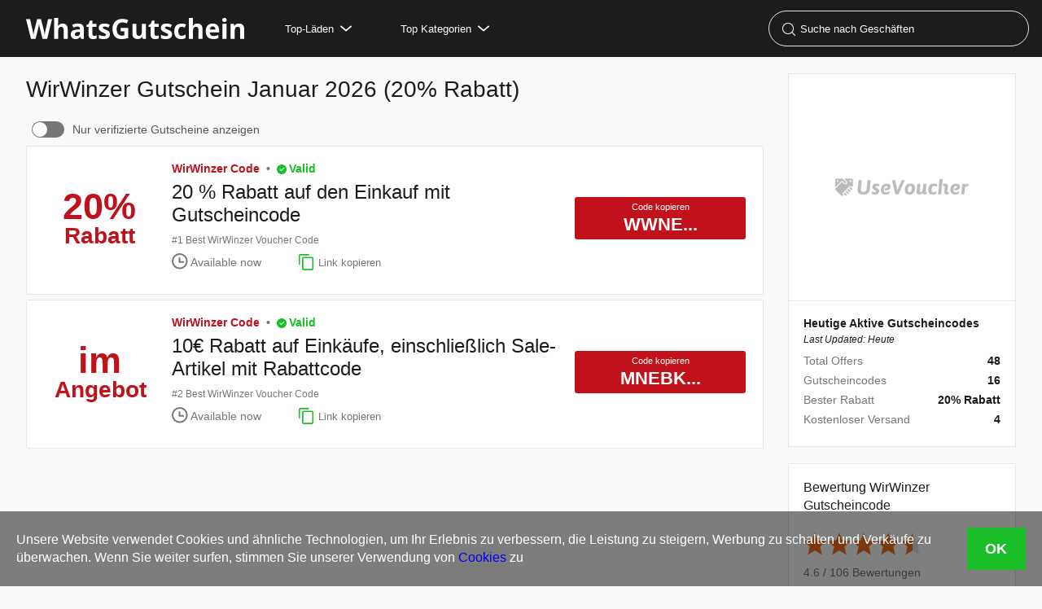

--- FILE ---
content_type: text/html
request_url: https://www.whatsgutschein.de/gutscheine/wirwinzer.de
body_size: 15692
content:
<!DOCTYPE html><html lang="de"> <head><meta charset="utf-8"><meta name="viewport" content="width=device-width,minimum-scale=1,initial-scale=1"><link rel="apple-touch-icon" href="https://www.whatsgutschein.de/imgs/icon.png"><link rel="shortcut icon" href="/favicon.ico"> <title>20% Rabatt WirWinzer Gutschein Januar 2026 | WhatsGutschein</title> <meta name="description" content="20% Rabatt ✅ Top 48 Angebote ✅ Verifiziert WirWinzer Gutschein ✅ Kopieren Sie den Rabattcode und fügen Sie ihn beim Checkout in das Gutscheincode-Feld ein! Viel Spaß beim Sparen 👍"> <meta name="twitter:card" content="summary"> <meta property="og:type" content="website"> <meta property="og:site_name" content="WhatsGutschein"> <meta property="og:url" content="https://www.whatsgutschein.de/gutscheine/wirwinzer.de"> <meta property="og:title" content="20% Rabatt WirWinzer Gutschein Januar 2026 | WhatsGutschein"> <meta property="og:description" content="20% Rabatt ✅ Top 48 Angebote ✅ Verifiziert WirWinzer Gutschein ✅ Kopieren Sie den Rabattcode und fügen Sie ihn beim Checkout in das Gutscheincode-Feld ein! Viel Spaß beim Sparen 👍"> <meta property="og:image" content="https://static.whatspromo.com/logos/wirwinzer.de.png"> <meta property="retailer:name" content="WirWinzer"> <link rel="canonical" href="https://www.whatsgutschein.de/gutscheine/wirwinzer.de"> <script type="application/ld+json">{"@context":"https://schema.org/","@type":"Store","name":"WirWinzer","description":"20% Rabatt ✅ Top 48 Angebote ✅ Verifiziert WirWinzer Gutschein ✅ Kopieren Sie den Rabattcode und fügen Sie ihn beim Checkout in das Gutscheincode-Feld ein! Viel Spaß beim Sparen 👍","image":"https://static.whatspromo.com/logos/wirwinzer.de.png","address":"wirwinzer.de","priceRange":"20% Rabatt","telephone":"online","aggregateRating":{"@type":"AggregateRating","ratingValue":3.7,"bestRating":5,"reviewCount":150},"mainEntity":[{"@type":"Offer","name":"20 % Rabatt auf den Einkauf mit Gutscheincode","description":""},{"@type":"Offer","name":"10€ Rabatt auf Einkäufe, einschließlich Sale-Artikel mit Rabattcode","description":""},{"@type":"Offer","name":"20% Rabatt auf alles bei WirWinzer mit diesem Code","description":""},{"@type":"Offer","name":"30% Rabatt auf alle Bestellungen bei WirWinzer mit diesem Code","description":""},{"@type":"Offer","name":"20% Rabattcode","description":""},{"@type":"Offer","name":"Sparen Sie 20% auf ausgewählte Artikel bei WirWinzer","description":""},{"@type":"Offer","name":"20% Rabattcode auf ausgewählte Artikel zu Ostern","description":""},{"@type":"Offer","name":"20% Rabatt auf ausgewählte Weine bei WirWinzer mit diesem Code","description":""},{"@type":"Offer","name":"WirWinzer Gutscheincode: Gratis Versand auf ausgewählte Weinpakete ab 6 Flaschen","description":""},{"@type":"Offer","name":"Ihr 5€ Sofortgutschein für Ihre Bestellung von 18 Flaschen lautet","description":""},{"@type":"Offer","name":"20 Prozent Gutschein auf ausgewählte Weine bei WirWinzer","description":""},{"@type":"Offer","name":"Bis zu 20% im Sale bei WirWinzer sparen mit diesem Code","description":""},{"@type":"Offer","name":"Geschenkgutscheine ab 10€code von WirWinzer","description":""},{"@type":"Offer","name":"Spare 20% auf ausgewählte Artikel bei WirWinzer","description":""},{"@type":"Offer","name":"bis 25% sparen im Sale","description":""},{"@type":"Offer","name":"ohne Versandkosten Gutscheincode","description":""},{"@type":"Offer","name":"25% Extra-Rabatt bei WirWinzer","description":""},{"@type":"Offer","name":"20 Prozent Gutschein auf alle Artikel bei WirWinzer","description":""},{"@type":"Offer","name":"5 Flaschen Wein kaufen + 1 Gratis dazu","description":""},{"@type":"Offer","name":"Hol dir bis zu 34% Rabatt auf Weinpakete","description":""},{"@type":"Offer","name":"Angebot: 25% Rabatt auf alles","description":""},{"@type":"Offer","name":"1 Flasche Wein gratis zum Kauf von 5 Flaschen bei WirWinzer mit diesem Top Angebot","description":""},{"@type":"Offer","name":"WirWinzer Angebot: Beste Weine bis zu 6€","description":""},{"@type":"Offer","name":"Kostenloser Versand auf ausgewählte Weinpakete ab 6 Flaschen mit diesem WirWinzer Gutscheincode","description":""},{"@type":"Offer","name":"Beste Weine bis zu 6€ bei WirWinzer mit diesem Top-Angebot","description":""},{"@type":"Offer","name":"Gratis Lieferung bei WirWinzer Bestellungen","description":""},{"@type":"Offer","name":"Bis zu 49% Rabatt auf viele Weine","description":""},{"@type":"Offer","name":"37% Ersparnis auf das Spätburgunder Selektion-Paket","description":"Machen Sie einen Ausflug in den Südwesten Deutschlands. Die sorgfältig ausgewählten Weine spiegeln perfekt den Charakter ihres Terroirs wider und zeichnen sich durch ihre leichte bis mittelschwere Struktur aus, begleitet von einer harmonischen Säure und sanften Tanninen."},{"@type":"Offer","name":"Grauburgunder Bis zu 39% Rabatt","description":"Der Grauburgunder, auch Pinot Gris oder Pinot Grigio genannt, hat seinen Ursprung in der Champagne und fand seinen Weg über das Burgund nach Deutschland. Hier ist er vor allem in der Pfalz, Baden, Nahe und Rheinhessen vertreten. Er gehört wie der Weißburgunder, Spätburgunder, Chardonnay, Schwarzriesling und Auxerrois zu der Burgunderfamilie.\n\nErfahre mehr"},{"@type":"Offer","name":"Alkoholfreier Wein Bis zu 10% Rabatt","description":"Alkoholfreie Weine gewinnen zunehmend an Beliebtheit. Denn einige Weingüter bieten heutzutage nicht nur alkoholhaltige Weine an, sondern auch alkoholfreie Weine, die mit den aromatischen Nuancen der Trauben überzeugen."},{"@type":"Offer","name":"Gratis Versand ab 6 Flaschen Hirsch Weine mit diesem WirWinzer Gutscheincode","description":""},{"@type":"Offer","name":"5+1 Paket Pinot Grigio Friuli DOC trocken - Villa Vitas","description":""},{"@type":"Offer","name":"Begrenzte Zeit Bis zu 31% Rabatt","description":""},{"@type":"Offer","name":"Cyber Monday Codes：Jetzt bestellen und €10 Rabatt erhalten","description":""},{"@type":"Offer","name":"Black Friday Codes：Jetzt bestellen und €10 Rabatt erhalten","description":""},{"@type":"Offer","name":"Gratis Lieferung bei WirWinzer bestellen","description":""},{"@type":"Offer","name":"Spare 20% auf ausgewählte Artikel bei WirWinzer","description":""},{"@type":"Offer","name":"Mit dieser Aktion erhältst du beste Weine bis zu 6€ bei WirWinzer","description":""},{"@type":"Offer","name":"Kostenlose Lieferung auf ausgewählte Weinpakete bei WirWinzer","description":""},{"@type":"Offer","name":"19% Rabatt WirWinzer Rabatt auf Aktuelle Angebote","description":""},{"@type":"Offer","name":"Bis zu 21% Rabatt","description":""},{"@type":"Offer","name":"2021 Trollinger aus terassierten n halbtrocken - Weinbau Reichert","description":"","image":"pics/c4d42495235340c1b270b6f41ab218ae.jpg","price":"6,50 €"},{"@type":"Offer","name":"2021 Cool Climate Weißburgunder&Chardonnay trocken - Krämer Straight","description":"","image":"pics/05803d36a90af4e82d42ac78853752a5.jpg","price":"7,95 €"},{"@type":"Offer","name":"2022 Kerner feinherb - Weingut Ritter","description":"","image":"pics/d6c77142318457951861ed997e0f7943.jpg","price":"5,40 €"},{"@type":"Offer","name":"2021 Doppelgänger Weißburgunder trocken - Strub & Strub","description":"","image":"pics/1956684318f96158cff928a2fbe50f78.jpg","price":"6,99 €"},{"@type":"Offer","name":"2020 Riesling vom Löss trocken - Weingut Thomas Rüb","description":"","image":"pics/efabfb9b613aaa5cacc75950e5b1ce0a.jpg","price":"7,95 €"},{"@type":"Offer","name":"2021 La Vie En Rosé trocken - Heyl zu Herrnsheim","description":"","image":"pics/bd663d93515e8a77d60e045fb063251e.jpg","price":"7,95 €"},{"@type":"Offer","name":"2019 Ortega Spätlese lieblich - Andres am Lilienthal","description":"","image":"pics/13fcdd47685bbb9e4d8eb8cd1992ad54.jpg","price":"4,00 €"}]}</script> <script type="application/ld+json">{"@context":"https://schema.org","@type":"FAQPage","mainEntity":[{"@type":"Question","name":"Wie hoch ist der Rabatt bei WirWinzer?","acceptedAnswer":{"@type":"Answer","text":"Verwende den Rabattcode für WirWinzer, der online während des Einkaufs eingegeben werden kann und den entsprechenden Gutscheinwert zu deiner Bestellung hinzufügt. Dadurch erhältst du einen Rabatt auf deinen Einkauf."}},{"@type":"Question","name":"Wie bekomme ich diesen WirWinzer-Rabatt diesen Januar?","acceptedAnswer":{"@type":"Answer","text":"Derzeit stehen 48 Rabattcodes für WirWinzer zur Verfügung. Der beste Rabatt beträgt 20% Rabatt. Versuchen Sie, den Code zu kopieren und beim Checkout anzuwenden, um Ihren Einkauf zu reduzieren. Weitere Sonderaktionen finden Sie möglicherweise auf ihrer offiziellen Website."}},{"@type":"Question","name":"Warum funktioniert der beste WirWinzer Rabattcode nicht?","acceptedAnswer":{"@type":"Answer","text":"Wenn Ihr Rabattcode nicht funktioniert, könnte es daran liegen, dass Artikel in Ihrem Warenkorb bereits reduziert sind. Die meisten unserer Rabattcodes können nicht auf bereits reduzierte Produkte angewendet werden. Bitte überprüfen Sie die Artikel in Ihrem Warenkorb und versuchen Sie es erneut. Bitte beachte den endgültigen echten Rabatt des Händlers."}},{"@type":"Question","name":"Warum werden einige Rabattcodes oder Deals mit *Verifiziert* markiert?","acceptedAnswer":{"@type":"Answer","text":"Wenn Rabattcodes oder Deals von der offiziellen Website oder dem Partnerkanal stammen oder von jemandem bestätigt wurden, dass sie tatsächlich Geld sparen, werden sie als \"Verifiziert\" markiert. Hoffentlich hilft Ihnen dies dabei, leicht gültige Rabatte zu finden."}},{"@type":"Question","name":"Gibt es besondere Black Friday-Angebote 2026 für WirWinzer?","acceptedAnswer":{"@type":"Answer","text":"Ja, WirWinzer wird an diesem Black Friday einen unglaublichen Rabatt haben. Wir werden die besten Angebote für Sie aktualisieren."}}]}</script> <script type="application/ld+json">[{"@context":"http://schema.org","@type":"SaleEvent","name":"20 % Rabatt auf den Einkauf mit Gutscheincode","image":"https://static.whatspromo.com/logos/wirwinzer.de.png","url":"https://www.whatsgutschein.de/gutscheine/wirwinzer.de","startDate":"1970-01-01","endDate":"3000-01-01","performer":{"@type":"Organization","name":"WirWinzer"},"eventStatus":"http://schema.org/EventScheduled","eventAttendanceMode":"http://schema.org/OnlineEventAttendanceMode","location":{"@type":"Place","name":"WirWinzer","address":"wirwinzer.de"}},{"@context":"http://schema.org","@type":"SaleEvent","name":"10€ Rabatt auf Einkäufe, einschließlich Sale-Artikel mit Rabattcode","image":"https://static.whatspromo.com/logos/wirwinzer.de.png","url":"https://www.whatsgutschein.de/gutscheine/wirwinzer.de","startDate":"1970-01-01","endDate":"3000-01-01","performer":{"@type":"Organization","name":"WirWinzer"},"eventStatus":"http://schema.org/EventScheduled","eventAttendanceMode":"http://schema.org/OnlineEventAttendanceMode","location":{"@type":"Place","name":"WirWinzer","address":"wirwinzer.de"}},{"@context":"http://schema.org","@type":"SaleEvent","name":"20% Rabatt auf alles bei WirWinzer mit diesem Code","image":"https://static.whatspromo.com/logos/wirwinzer.de.png","url":"https://www.whatsgutschein.de/gutscheine/wirwinzer.de","startDate":"1970-01-01","endDate":"3000-01-01","performer":{"@type":"Organization","name":"WirWinzer"},"eventStatus":"http://schema.org/EventScheduled","eventAttendanceMode":"http://schema.org/OnlineEventAttendanceMode","location":{"@type":"Place","name":"WirWinzer","address":"wirwinzer.de"}},{"@context":"http://schema.org","@type":"SaleEvent","name":"30% Rabatt auf alle Bestellungen bei WirWinzer mit diesem Code","image":"https://static.whatspromo.com/logos/wirwinzer.de.png","url":"https://www.whatsgutschein.de/gutscheine/wirwinzer.de","startDate":"1970-01-01","endDate":"3000-01-01","performer":{"@type":"Organization","name":"WirWinzer"},"eventStatus":"http://schema.org/EventScheduled","eventAttendanceMode":"http://schema.org/OnlineEventAttendanceMode","location":{"@type":"Place","name":"WirWinzer","address":"wirwinzer.de"}},{"@context":"http://schema.org","@type":"SaleEvent","name":"20% Rabattcode","image":"https://static.whatspromo.com/logos/wirwinzer.de.png","url":"https://www.whatsgutschein.de/gutscheine/wirwinzer.de","startDate":"1970-01-01","endDate":"3000-01-01","performer":{"@type":"Organization","name":"WirWinzer"},"eventStatus":"http://schema.org/EventScheduled","eventAttendanceMode":"http://schema.org/OnlineEventAttendanceMode","location":{"@type":"Place","name":"WirWinzer","address":"wirwinzer.de"}},{"@context":"http://schema.org","@type":"SaleEvent","name":"Sparen Sie 20% auf ausgewählte Artikel bei WirWinzer","image":"https://static.whatspromo.com/logos/wirwinzer.de.png","url":"https://www.whatsgutschein.de/gutscheine/wirwinzer.de","startDate":"1970-01-01","endDate":"3000-01-01","performer":{"@type":"Organization","name":"WirWinzer"},"eventStatus":"http://schema.org/EventScheduled","eventAttendanceMode":"http://schema.org/OnlineEventAttendanceMode","location":{"@type":"Place","name":"WirWinzer","address":"wirwinzer.de"}},{"@context":"http://schema.org","@type":"SaleEvent","name":"20% Rabattcode auf ausgewählte Artikel zu Ostern","image":"https://static.whatspromo.com/logos/wirwinzer.de.png","url":"https://www.whatsgutschein.de/gutscheine/wirwinzer.de","startDate":"1970-01-01","endDate":"3000-01-01","performer":{"@type":"Organization","name":"WirWinzer"},"eventStatus":"http://schema.org/EventScheduled","eventAttendanceMode":"http://schema.org/OnlineEventAttendanceMode","location":{"@type":"Place","name":"WirWinzer","address":"wirwinzer.de"}},{"@context":"http://schema.org","@type":"SaleEvent","name":"20% Rabatt auf ausgewählte Weine bei WirWinzer mit diesem Code","image":"https://static.whatspromo.com/logos/wirwinzer.de.png","url":"https://www.whatsgutschein.de/gutscheine/wirwinzer.de","startDate":"1970-01-01","endDate":"3000-01-01","performer":{"@type":"Organization","name":"WirWinzer"},"eventStatus":"http://schema.org/EventScheduled","eventAttendanceMode":"http://schema.org/OnlineEventAttendanceMode","location":{"@type":"Place","name":"WirWinzer","address":"wirwinzer.de"}},{"@context":"http://schema.org","@type":"SaleEvent","name":"WirWinzer Gutscheincode: Gratis Versand auf ausgewählte Weinpakete ab 6 Flaschen","image":"https://static.whatspromo.com/logos/wirwinzer.de.png","url":"https://www.whatsgutschein.de/gutscheine/wirwinzer.de","startDate":"1970-01-01","endDate":"3000-01-01","performer":{"@type":"Organization","name":"WirWinzer"},"eventStatus":"http://schema.org/EventScheduled","eventAttendanceMode":"http://schema.org/OnlineEventAttendanceMode","location":{"@type":"Place","name":"WirWinzer","address":"wirwinzer.de"}},{"@context":"http://schema.org","@type":"SaleEvent","name":"Ihr 5€ Sofortgutschein für Ihre Bestellung von 18 Flaschen lautet","image":"https://static.whatspromo.com/logos/wirwinzer.de.png","url":"https://www.whatsgutschein.de/gutscheine/wirwinzer.de","startDate":"1970-01-01","endDate":"3000-01-01","performer":{"@type":"Organization","name":"WirWinzer"},"eventStatus":"http://schema.org/EventScheduled","eventAttendanceMode":"http://schema.org/OnlineEventAttendanceMode","location":{"@type":"Place","name":"WirWinzer","address":"wirwinzer.de"}},{"@context":"http://schema.org","@type":"SaleEvent","name":"20 Prozent Gutschein auf ausgewählte Weine bei WirWinzer","image":"https://static.whatspromo.com/logos/wirwinzer.de.png","url":"https://www.whatsgutschein.de/gutscheine/wirwinzer.de","startDate":"1970-01-01","endDate":"3000-01-01","performer":{"@type":"Organization","name":"WirWinzer"},"eventStatus":"http://schema.org/EventScheduled","eventAttendanceMode":"http://schema.org/OnlineEventAttendanceMode","location":{"@type":"Place","name":"WirWinzer","address":"wirwinzer.de"}},{"@context":"http://schema.org","@type":"SaleEvent","name":"Bis zu 20% im Sale bei WirWinzer sparen mit diesem Code","image":"https://static.whatspromo.com/logos/wirwinzer.de.png","url":"https://www.whatsgutschein.de/gutscheine/wirwinzer.de","startDate":"1970-01-01","endDate":"3000-01-01","performer":{"@type":"Organization","name":"WirWinzer"},"eventStatus":"http://schema.org/EventScheduled","eventAttendanceMode":"http://schema.org/OnlineEventAttendanceMode","location":{"@type":"Place","name":"WirWinzer","address":"wirwinzer.de"}},{"@context":"http://schema.org","@type":"SaleEvent","name":"5 Flaschen Wein kaufen + 1 Gratis dazu","image":"https://static.whatspromo.com/logos/wirwinzer.de.png","url":"https://www.whatsgutschein.de/gutscheine/wirwinzer.de","startDate":"1970-01-01","endDate":"3000-01-01","performer":{"@type":"Organization","name":"WirWinzer"},"eventStatus":"http://schema.org/EventScheduled","eventAttendanceMode":"http://schema.org/OnlineEventAttendanceMode","location":{"@type":"Place","name":"WirWinzer","address":"wirwinzer.de"}},{"@context":"http://schema.org","@type":"SaleEvent","name":"Hol dir bis zu 34% Rabatt auf Weinpakete","image":"https://static.whatspromo.com/logos/wirwinzer.de.png","url":"https://www.whatsgutschein.de/gutscheine/wirwinzer.de","startDate":"1970-01-01","endDate":"3000-01-01","performer":{"@type":"Organization","name":"WirWinzer"},"eventStatus":"http://schema.org/EventScheduled","eventAttendanceMode":"http://schema.org/OnlineEventAttendanceMode","location":{"@type":"Place","name":"WirWinzer","address":"wirwinzer.de"}},{"@context":"http://schema.org","@type":"SaleEvent","name":"Angebot: 25% Rabatt auf alles","image":"https://static.whatspromo.com/logos/wirwinzer.de.png","url":"https://www.whatsgutschein.de/gutscheine/wirwinzer.de","startDate":"1970-01-01","endDate":"3000-01-01","performer":{"@type":"Organization","name":"WirWinzer"},"eventStatus":"http://schema.org/EventScheduled","eventAttendanceMode":"http://schema.org/OnlineEventAttendanceMode","location":{"@type":"Place","name":"WirWinzer","address":"wirwinzer.de"}},{"@context":"http://schema.org","@type":"SaleEvent","name":"1 Flasche Wein gratis zum Kauf von 5 Flaschen bei WirWinzer mit diesem Top Angebot","image":"https://static.whatspromo.com/logos/wirwinzer.de.png","url":"https://www.whatsgutschein.de/gutscheine/wirwinzer.de","startDate":"1970-01-01","endDate":"3000-01-01","performer":{"@type":"Organization","name":"WirWinzer"},"eventStatus":"http://schema.org/EventScheduled","eventAttendanceMode":"http://schema.org/OnlineEventAttendanceMode","location":{"@type":"Place","name":"WirWinzer","address":"wirwinzer.de"}},{"@context":"http://schema.org","@type":"SaleEvent","name":"WirWinzer Angebot: Beste Weine bis zu 6€","image":"https://static.whatspromo.com/logos/wirwinzer.de.png","url":"https://www.whatsgutschein.de/gutscheine/wirwinzer.de","startDate":"1970-01-01","endDate":"3000-01-01","performer":{"@type":"Organization","name":"WirWinzer"},"eventStatus":"http://schema.org/EventScheduled","eventAttendanceMode":"http://schema.org/OnlineEventAttendanceMode","location":{"@type":"Place","name":"WirWinzer","address":"wirwinzer.de"}},{"@context":"http://schema.org","@type":"SaleEvent","name":"Kostenloser Versand auf ausgewählte Weinpakete ab 6 Flaschen mit diesem WirWinzer Gutscheincode","image":"https://static.whatspromo.com/logos/wirwinzer.de.png","url":"https://www.whatsgutschein.de/gutscheine/wirwinzer.de","startDate":"1970-01-01","endDate":"3000-01-01","performer":{"@type":"Organization","name":"WirWinzer"},"eventStatus":"http://schema.org/EventScheduled","eventAttendanceMode":"http://schema.org/OnlineEventAttendanceMode","location":{"@type":"Place","name":"WirWinzer","address":"wirwinzer.de"}},{"@context":"http://schema.org","@type":"SaleEvent","name":"Beste Weine bis zu 6€ bei WirWinzer mit diesem Top-Angebot","image":"https://static.whatspromo.com/logos/wirwinzer.de.png","url":"https://www.whatsgutschein.de/gutscheine/wirwinzer.de","startDate":"1970-01-01","endDate":"3000-01-01","performer":{"@type":"Organization","name":"WirWinzer"},"eventStatus":"http://schema.org/EventScheduled","eventAttendanceMode":"http://schema.org/OnlineEventAttendanceMode","location":{"@type":"Place","name":"WirWinzer","address":"wirwinzer.de"}},{"@context":"http://schema.org","@type":"SaleEvent","name":"Gratis Lieferung bei WirWinzer Bestellungen","image":"https://static.whatspromo.com/logos/wirwinzer.de.png","url":"https://www.whatsgutschein.de/gutscheine/wirwinzer.de","startDate":"1970-01-01","endDate":"3000-01-01","performer":{"@type":"Organization","name":"WirWinzer"},"eventStatus":"http://schema.org/EventScheduled","eventAttendanceMode":"http://schema.org/OnlineEventAttendanceMode","location":{"@type":"Place","name":"WirWinzer","address":"wirwinzer.de"}},{"@context":"http://schema.org","@type":"SaleEvent","name":"Bis zu 49% Rabatt auf viele Weine","image":"https://static.whatspromo.com/logos/wirwinzer.de.png","url":"https://www.whatsgutschein.de/gutscheine/wirwinzer.de","startDate":"1970-01-01","endDate":"3000-01-01","performer":{"@type":"Organization","name":"WirWinzer"},"eventStatus":"http://schema.org/EventScheduled","eventAttendanceMode":"http://schema.org/OnlineEventAttendanceMode","location":{"@type":"Place","name":"WirWinzer","address":"wirwinzer.de"}}]</script><link rel="stylesheet" href="/assets/about.DuPrCvzi.css">
<style>:root{--font-family: Avenir Next,Calibri,Source Sans Pro,Helvetica,Roboto,sans-serif;--text-sm: .875rem;--text-base: 1rem;--text-md: 1.125rem;--text-lg: 1.25rem;--text-xl: 1.625rem;--text-2xl: 2.125rem;--text-3xl: 2.625rem;--text-4xl: 3.5rem;--text-5xl: 4.5rem;--black: #1B1C1D;--black-light: #545454;--grey: #767676;--grey-light: #e7e7e7;--grey-bg: #fafafa;--green: #19be29;--blue: #3c74f3;--orange: #ff7227;--purple: #7b0099;--red: #c1121c;--color-primary: var(--green);--color-secondary: var(--red);--color-tertiary: var(--blue);--shadow-sm: 0px 6px 3px rgba(9, 11, 17, .01), 0px 4px 2px rgba(9, 11, 17, .01), 0px 2px 2px rgba(9, 11, 17, .02), 0px 0px 1px rgba(9, 11, 17, .03);--shadow-md: 0px 28px 11px rgba(9, 11, 17, .01), 0px 16px 10px rgba(9, 11, 17, .03), 0px 7px 7px rgba(9, 11, 17, .05), 0px 2px 4px rgba(9, 11, 17, .06);--shadow-lg: 0px 62px 25px rgba(9, 11, 17, .01), 0px 35px 21px rgba(9, 11, 17, .05), 0px 16px 16px rgba(9, 11, 17, .1), 0px 4px 9px rgba(9, 11, 17, .12);--shadow-base: 0px 2px 4px 0px rgba(34, 36, 38, .15), 0px 2px 4px 0px rgba(34, 36, 38, .05);--theme-transition: .2s ease-in-out;--media-mobile: 576px;--media-tablet: 768px;--media-desktop: 1024px;--media-desktop-xl: 1200px;--media-max-width: 1440px;--gap-mobile: 8px;--gap-tablet: 16px;--gap-desktop: 32px}.tag-social-link{display:flex;padding:10px 0;align-items:center;color:#545454;overflow:hidden}.tag-social-link:not(:last-child){border-bottom:1px dashed #e7e7e7}.tag-social-link .icon{width:38px;height:38px;padding:5px}.tag-social-link .icon.facebook{background-color:#3b5998}.tag-social-link .icon.x{background-color:#55acee}.tag-social-link .icon.tiktok{background-color:#1b1c1d}.tag-social-link-label{margin-left:12px}.tag-social-link-label .tag-name{font-weight:500}.tag-social-link-label strong{font-weight:700}.tag-social-feature{margin-top:5px}.tag-social-feature>span{margin-right:5px}
.subscribe-wrap{padding-bottom:20px}.subscribe-wrap.section{padding-top:20px;border-top:1px solid var(--border-color)}.subscribe-wrap .subscribe-content{font-size:16px;color:#545454;text-align:center;max-width:560px;margin:0 auto;padding:0 8px;box-sizing:content-box}.subscribe-wrap .never-miss{padding-bottom:15px}.subscribe-form .fields{display:block}@media screen and (min-width: 768px){.subscribe-form .fields{display:flex}}.subscribe-form .input-email{height:46px;line-height:46px;display:block;box-sizing:border-box;border:1px solid #e7e7e7;border-radius:3px;font-size:16px;color:#1b1c1d;text-indent:8px;outline:0;width:100%;margin-bottom:10px;background-color:#fff}@media screen and (min-width: 768px){.subscribe-form .input-email{flex:1;border-right:0;border-radius:3px 0 0 3px;margin-bottom:0}}.subscribe-form .subscribe-button{height:46px;line-height:46px;font-size:16px;font-weight:600;width:100%;background-color:#2776c0;color:#fff;border-radius:3px;cursor:pointer;transition:background-color ease .5s}.subscribe-form .subscribe-button:hover{background-color:#1e5c96}@media screen and (min-width: 768px){.subscribe-form .subscribe-button{width:10em;border-radius:0 3px 3px 0}}.subscribe-form .error-msg{font-size:16px;color:#cf142b;font-weight:700;margin-top:15px;text-align:left}.subscribe-form .subscribe-success{text-align:left;margin-top:15px}.icon-check-circle{margin-right:.25em;fill:#2caead;font-size:24px;width:1em;height:1em;vertical-align:bottom}
</style><script type="module" src="/assets/hoisted.cZiceLca.js"></script></head> <body> <div class="page-header"> <div class="container page-header-container"> <a class="site-logo" href="/">whatsgutschein.de</a> <style>astro-island,astro-slot,astro-static-slot{display:contents}</style><script>(()=>{var e=async t=>{await(await t())()};(self.Astro||(self.Astro={})).load=e;window.dispatchEvent(new Event("astro:load"));})();;(()=>{var A=Object.defineProperty;var g=(i,o,a)=>o in i?A(i,o,{enumerable:!0,configurable:!0,writable:!0,value:a}):i[o]=a;var d=(i,o,a)=>g(i,typeof o!="symbol"?o+"":o,a);{let i={0:t=>m(t),1:t=>a(t),2:t=>new RegExp(t),3:t=>new Date(t),4:t=>new Map(a(t)),5:t=>new Set(a(t)),6:t=>BigInt(t),7:t=>new URL(t),8:t=>new Uint8Array(t),9:t=>new Uint16Array(t),10:t=>new Uint32Array(t)},o=t=>{let[l,e]=t;return l in i?i[l](e):void 0},a=t=>t.map(o),m=t=>typeof t!="object"||t===null?t:Object.fromEntries(Object.entries(t).map(([l,e])=>[l,o(e)]));class y extends HTMLElement{constructor(){super(...arguments);d(this,"Component");d(this,"hydrator");d(this,"hydrate",async()=>{var b;if(!this.hydrator||!this.isConnected)return;let e=(b=this.parentElement)==null?void 0:b.closest("astro-island[ssr]");if(e){e.addEventListener("astro:hydrate",this.hydrate,{once:!0});return}let c=this.querySelectorAll("astro-slot"),n={},h=this.querySelectorAll("template[data-astro-template]");for(let r of h){let s=r.closest(this.tagName);s!=null&&s.isSameNode(this)&&(n[r.getAttribute("data-astro-template")||"default"]=r.innerHTML,r.remove())}for(let r of c){let s=r.closest(this.tagName);s!=null&&s.isSameNode(this)&&(n[r.getAttribute("name")||"default"]=r.innerHTML)}let p;try{p=this.hasAttribute("props")?m(JSON.parse(this.getAttribute("props"))):{}}catch(r){let s=this.getAttribute("component-url")||"<unknown>",v=this.getAttribute("component-export");throw v&&(s+=` (export ${v})`),console.error(`[hydrate] Error parsing props for component ${s}`,this.getAttribute("props"),r),r}let u;await this.hydrator(this)(this.Component,p,n,{client:this.getAttribute("client")}),this.removeAttribute("ssr"),this.dispatchEvent(new CustomEvent("astro:hydrate"))});d(this,"unmount",()=>{this.isConnected||this.dispatchEvent(new CustomEvent("astro:unmount"))})}disconnectedCallback(){document.removeEventListener("astro:after-swap",this.unmount),document.addEventListener("astro:after-swap",this.unmount,{once:!0})}connectedCallback(){if(!this.hasAttribute("await-children")||document.readyState==="interactive"||document.readyState==="complete")this.childrenConnectedCallback();else{let e=()=>{document.removeEventListener("DOMContentLoaded",e),c.disconnect(),this.childrenConnectedCallback()},c=new MutationObserver(()=>{var n;((n=this.lastChild)==null?void 0:n.nodeType)===Node.COMMENT_NODE&&this.lastChild.nodeValue==="astro:end"&&(this.lastChild.remove(),e())});c.observe(this,{childList:!0}),document.addEventListener("DOMContentLoaded",e)}}async childrenConnectedCallback(){let e=this.getAttribute("before-hydration-url");e&&await import(e),this.start()}async start(){let e=JSON.parse(this.getAttribute("opts")),c=this.getAttribute("client");if(Astro[c]===void 0){window.addEventListener(`astro:${c}`,()=>this.start(),{once:!0});return}try{await Astro[c](async()=>{let n=this.getAttribute("renderer-url"),[h,{default:p}]=await Promise.all([import(this.getAttribute("component-url")),n?import(n):()=>()=>{}]),u=this.getAttribute("component-export")||"default";if(!u.includes("."))this.Component=h[u];else{this.Component=h;for(let f of u.split("."))this.Component=this.Component[f]}return this.hydrator=p,this.hydrate},e,this)}catch(n){console.error(`[astro-island] Error hydrating ${this.getAttribute("component-url")}`,n)}}attributeChangedCallback(){this.hydrate()}}d(y,"observedAttributes",["props"]),customElements.get("astro-island")||customElements.define("astro-island",y)}})();</script><script>window._$HY||(e=>{let t=e=>e&&e.hasAttribute&&(e.hasAttribute("data-hk")?e:t(e.host&&e.host.nodeType?e.host:e.parentNode));["click", "input"].forEach((o=>document.addEventListener(o,(o=>{if(!e.events)return;let s=t(o.composedPath&&o.composedPath()[0]||o.target);s&&!e.completed.has(s)&&e.events.push([s,o])}))))})(_$HY={events:[],completed:new WeakSet,r:{},fe(){}});</script><!--xs--><astro-island uid="lO0RP" data-solid-render-id="s1" component-url="/assets/NavTouch.BBDlWIyI.js" component-export="default" renderer-url="/assets/client.X7dfeS-r.js" props="{&quot;topShops&quot;:[1,[[0,{&quot;tagId&quot;:[0,&quot;macys.com&quot;],&quot;tagType&quot;:[0,&quot;shop&quot;],&quot;name&quot;:[0,&quot;Macys&quot;],&quot;logoImgUrl&quot;:[0,&quot;logos/macys.com.png&quot;],&quot;affiliateUrl&quot;:[0,&quot;https://r.brandreward.com/?key=8084c67b1cc1af8ff9ed18d488fd214f&amp;url=https%3A%2F%2Fmacys.com&quot;],&quot;tagRank&quot;:[0,{&quot;offerNum&quot;:[0,0]}]}],[0,{&quot;tagId&quot;:[0,&quot;snogard.de&quot;],&quot;tagType&quot;:[0,&quot;shop&quot;],&quot;name&quot;:[0,&quot;Snogard&quot;],&quot;logoImgUrl&quot;:[0,&quot;logos/snogard.de.png&quot;],&quot;affiliateUrl&quot;:[0,&quot;https://r.brandreward.com/?key=8084c67b1cc1af8ff9ed18d488fd214f&amp;url=https%3A%2F%2Fsnogard.de&quot;],&quot;tagRank&quot;:[0,{&quot;offerNum&quot;:[0,0]}]}],[0,{&quot;tagId&quot;:[0,&quot;penhaligons.com&quot;],&quot;tagType&quot;:[0,&quot;shop&quot;],&quot;name&quot;:[0,&quot;Penhaligon&#39;s&quot;],&quot;logoImgUrl&quot;:[0,&quot;logos/1592296544352___下载.svg&quot;],&quot;affiliateUrl&quot;:[0,&quot;https://r.brandreward.com/?key=8084c67b1cc1af8ff9ed18d488fd214f&amp;url=https%3A%2F%2Fpenhaligons.com&quot;],&quot;tagRank&quot;:[0,{&quot;offerNum&quot;:[0,0]}]}],[0,{&quot;tagId&quot;:[0,&quot;parfumdreams.de&quot;],&quot;tagType&quot;:[0,&quot;shop&quot;],&quot;name&quot;:[0,&quot;Parfumdreams&quot;],&quot;logoImgUrl&quot;:[0,&quot;logos/parfumdreams.de.png&quot;],&quot;affiliateUrl&quot;:[0,&quot;https://r.brandreward.com/?key=8084c67b1cc1af8ff9ed18d488fd214f&amp;url=https%3A%2F%2Fwww.parfumdreams.de%2F&quot;],&quot;tagRank&quot;:[0,{&quot;offerNum&quot;:[0,0]}]}],[0,{&quot;tagId&quot;:[0,&quot;autonomous.ai&quot;],&quot;tagType&quot;:[0,&quot;shop&quot;],&quot;name&quot;:[0,&quot;Autonomous&quot;],&quot;logoImgUrl&quot;:[0,&quot;logos/autonomous.ai---0.png&quot;],&quot;affiliateUrl&quot;:[0,&quot;https://r.brandreward.com/?key=8084c67b1cc1af8ff9ed18d488fd214f&amp;url=https%3A%2F%2Fwww.autonomous.ai%2F&quot;],&quot;tagRank&quot;:[0,{&quot;offerNum&quot;:[0,0]}]}],[0,{&quot;tagId&quot;:[0,&quot;tink.de&quot;],&quot;tagType&quot;:[0,&quot;shop&quot;],&quot;name&quot;:[0,&quot;tink&quot;],&quot;logoImgUrl&quot;:[0,&quot;logos/tink.de.png&quot;],&quot;affiliateUrl&quot;:[0,&quot;https://r.brandreward.com/?key=8084c67b1cc1af8ff9ed18d488fd214f&amp;url=https%3A%2F%2Ftink.de&quot;],&quot;tagRank&quot;:[0,{&quot;offerNum&quot;:[0,0]}]}],[0,{&quot;tagId&quot;:[0,&quot;eastpak.com&quot;],&quot;tagType&quot;:[0,&quot;shop&quot;],&quot;name&quot;:[0,&quot;Eastpak&quot;],&quot;logoImgUrl&quot;:[0,&quot;logos/eastpak.com.png&quot;],&quot;affiliateUrl&quot;:[0,&quot;https://r.brandreward.com/?key=8084c67b1cc1af8ff9ed18d488fd214f&amp;url=https%3A%2F%2Feastpak.com&quot;],&quot;tagRank&quot;:[0,{&quot;offerNum&quot;:[0,0]}]}],[0,{&quot;tagId&quot;:[0,&quot;monoprice.com&quot;],&quot;tagType&quot;:[0,&quot;shop&quot;],&quot;name&quot;:[0,&quot;Monoprice&quot;],&quot;logoImgUrl&quot;:[0,&quot;&quot;],&quot;affiliateUrl&quot;:[0,&quot;https://r.brandreward.com/?key=8084c67b1cc1af8ff9ed18d488fd214f&amp;url=https%3A%2F%2Fmonoprice.com&quot;],&quot;tagRank&quot;:[0,{&quot;offerNum&quot;:[0,0]}]}],[0,{&quot;tagId&quot;:[0,&quot;pollin.de&quot;],&quot;tagType&quot;:[0,&quot;shop&quot;],&quot;name&quot;:[0,&quot;Pollin&quot;],&quot;logoImgUrl&quot;:[0,&quot;logos/pollin.de.png&quot;],&quot;affiliateUrl&quot;:[0,&quot;https://r.brandreward.com/?key=8084c67b1cc1af8ff9ed18d488fd214f&amp;url=https%3A%2F%2Fpollin.de&quot;],&quot;tagRank&quot;:[0,{&quot;offerNum&quot;:[0,0]}]}],[0,{&quot;tagId&quot;:[0,&quot;touridat.com&quot;],&quot;tagType&quot;:[0,&quot;shop&quot;],&quot;name&quot;:[0,&quot;Touridat&quot;],&quot;logoImgUrl&quot;:[0,&quot;logos/touridat.com---0.png&quot;],&quot;affiliateUrl&quot;:[0,&quot;https://r.brandreward.com/?key=8084c67b1cc1af8ff9ed18d488fd214f&amp;url=https%3A%2F%2Ftouridat.com%2F&quot;],&quot;tagRank&quot;:[0,{&quot;offerNum&quot;:[0,0]}]}],[0,{&quot;tagId&quot;:[0,&quot;zooroyal.de&quot;],&quot;tagType&quot;:[0,&quot;shop&quot;],&quot;name&quot;:[0,&quot;ZooRoyal&quot;],&quot;logoImgUrl&quot;:[0,&quot;logos/zooroyal.de.png&quot;],&quot;affiliateUrl&quot;:[0,&quot;https://r.brandreward.com/?key=8084c67b1cc1af8ff9ed18d488fd214f&amp;url=https%3A%2F%2Fwww.zooroyal.de%2F&quot;],&quot;tagRank&quot;:[0,{&quot;offerNum&quot;:[0,0]}]}],[0,{&quot;tagId&quot;:[0,&quot;hoeffner.de&quot;],&quot;tagType&quot;:[0,&quot;shop&quot;],&quot;name&quot;:[0,&quot;Hoeffner&quot;],&quot;logoImgUrl&quot;:[0,&quot;logos/hoeffner.de.jpg&quot;],&quot;affiliateUrl&quot;:[0,&quot;https://r.brandreward.com/?key=8084c67b1cc1af8ff9ed18d488fd214f&amp;url=https%3A%2F%2Fhoeffner.de&quot;],&quot;tagRank&quot;:[0,{&quot;offerNum&quot;:[0,0]}]}]]],&quot;topCats&quot;:[1,[[0,{&quot;tagId&quot;:[0,&quot;b-rom-bel&quot;],&quot;tagType&quot;:[0,&quot;cat&quot;],&quot;name&quot;:[0,&quot;b-rom-bel&quot;],&quot;logoImgUrl&quot;:[0,&quot;&quot;],&quot;affiliateUrl&quot;:[0,&quot;https://r.brandreward.com/?key=8084c67b1cc1af8ff9ed18d488fd214f&amp;url=http%3A%2F%2Fb-rom-bel&quot;],&quot;tagRank&quot;:[0,{&quot;offerNum&quot;:[0,0]}]}],[0,{&quot;tagId&quot;:[0,&quot;kopfh-rer&quot;],&quot;tagType&quot;:[0,&quot;cat&quot;],&quot;name&quot;:[0,&quot;kopfh-rer&quot;],&quot;logoImgUrl&quot;:[0,&quot;&quot;],&quot;affiliateUrl&quot;:[0,&quot;https://r.brandreward.com/?key=8084c67b1cc1af8ff9ed18d488fd214f&amp;url=http%3A%2F%2Fkopfh-rer&quot;],&quot;tagRank&quot;:[0,{&quot;offerNum&quot;:[0,0]}]}],[0,{&quot;tagId&quot;:[0,&quot;gesundheit&quot;],&quot;tagType&quot;:[0,&quot;cat&quot;],&quot;name&quot;:[0,&quot;gesundheit&quot;],&quot;logoImgUrl&quot;:[0,&quot;&quot;],&quot;affiliateUrl&quot;:[0,&quot;https://r.brandreward.com/?key=8084c67b1cc1af8ff9ed18d488fd214f&amp;url=http%3A%2F%2Fgesundheit&quot;],&quot;tagRank&quot;:[0,{&quot;offerNum&quot;:[0,0]}]}],[0,{&quot;tagId&quot;:[0,&quot;heimwerker&quot;],&quot;tagType&quot;:[0,&quot;cat&quot;],&quot;name&quot;:[0,&quot;heimwerker&quot;],&quot;logoImgUrl&quot;:[0,&quot;&quot;],&quot;affiliateUrl&quot;:[0,&quot;https://r.brandreward.com/?key=8084c67b1cc1af8ff9ed18d488fd214f&amp;url=http%3A%2F%2Fheimwerker&quot;],&quot;tagRank&quot;:[0,{&quot;offerNum&quot;:[0,0]}]}],[0,{&quot;tagId&quot;:[0,&quot;bier&quot;],&quot;tagType&quot;:[0,&quot;cat&quot;],&quot;name&quot;:[0,&quot;bier&quot;],&quot;logoImgUrl&quot;:[0,&quot;&quot;],&quot;affiliateUrl&quot;:[0,&quot;https://r.brandreward.com/?key=8084c67b1cc1af8ff9ed18d488fd214f&amp;url=http%3A%2F%2Fbier&quot;],&quot;tagRank&quot;:[0,{&quot;offerNum&quot;:[0,0]}]}],[0,{&quot;tagId&quot;:[0,&quot;football&quot;],&quot;tagType&quot;:[0,&quot;cat&quot;],&quot;name&quot;:[0,&quot;football&quot;],&quot;logoImgUrl&quot;:[0,&quot;&quot;],&quot;affiliateUrl&quot;:[0,&quot;https://r.brandreward.com/?key=8084c67b1cc1af8ff9ed18d488fd214f&amp;url=http%3A%2F%2Ffootball&quot;],&quot;tagRank&quot;:[0,{&quot;offerNum&quot;:[0,0]}]}],[0,{&quot;tagId&quot;:[0,&quot;tabak&quot;],&quot;tagType&quot;:[0,&quot;cat&quot;],&quot;name&quot;:[0,&quot;tabak&quot;],&quot;logoImgUrl&quot;:[0,&quot;&quot;],&quot;affiliateUrl&quot;:[0,&quot;https://r.brandreward.com/?key=8084c67b1cc1af8ff9ed18d488fd214f&amp;url=http%3A%2F%2Ftabak&quot;],&quot;tagRank&quot;:[0,{&quot;offerNum&quot;:[0,0]}]}],[0,{&quot;tagId&quot;:[0,&quot;hotels&quot;],&quot;tagType&quot;:[0,&quot;cat&quot;],&quot;name&quot;:[0,&quot;hotels&quot;],&quot;logoImgUrl&quot;:[0,&quot;&quot;],&quot;affiliateUrl&quot;:[0,&quot;https://r.brandreward.com/?key=8084c67b1cc1af8ff9ed18d488fd214f&amp;url=http%3A%2F%2Fhotels&quot;],&quot;tagRank&quot;:[0,{&quot;offerNum&quot;:[0,0]}]}],[0,{&quot;tagId&quot;:[0,&quot;essen---trinken&quot;],&quot;tagType&quot;:[0,&quot;cat&quot;],&quot;name&quot;:[0,&quot;essen---trinken&quot;],&quot;logoImgUrl&quot;:[0,&quot;&quot;],&quot;affiliateUrl&quot;:[0,&quot;https://r.brandreward.com/?key=8084c67b1cc1af8ff9ed18d488fd214f&amp;url=http%3A%2F%2Fessen---trinken&quot;],&quot;tagRank&quot;:[0,{&quot;offerNum&quot;:[0,0]}]}],[0,{&quot;tagId&quot;:[0,&quot;hundezubeh-r&quot;],&quot;tagType&quot;:[0,&quot;cat&quot;],&quot;name&quot;:[0,&quot;hundezubeh-r&quot;],&quot;logoImgUrl&quot;:[0,&quot;&quot;],&quot;affiliateUrl&quot;:[0,&quot;https://r.brandreward.com/?key=8084c67b1cc1af8ff9ed18d488fd214f&amp;url=http%3A%2F%2Fhundezubeh-r&quot;],&quot;tagRank&quot;:[0,{&quot;offerNum&quot;:[0,0]}]}],[0,{&quot;tagId&quot;:[0,&quot;b-cher---zeitschriften&quot;],&quot;tagType&quot;:[0,&quot;cat&quot;],&quot;name&quot;:[0,&quot;b-cher---zeitschriften&quot;],&quot;logoImgUrl&quot;:[0,&quot;&quot;],&quot;affiliateUrl&quot;:[0,&quot;https://r.brandreward.com/?key=8084c67b1cc1af8ff9ed18d488fd214f&amp;url=http%3A%2F%2Fb-cher---zeitschriften&quot;],&quot;tagRank&quot;:[0,{&quot;offerNum&quot;:[0,0]}]}],[0,{&quot;tagId&quot;:[0,&quot;tv---video&quot;],&quot;tagType&quot;:[0,&quot;cat&quot;],&quot;name&quot;:[0,&quot;tv---video&quot;],&quot;logoImgUrl&quot;:[0,&quot;&quot;],&quot;affiliateUrl&quot;:[0,&quot;https://r.brandreward.com/?key=8084c67b1cc1af8ff9ed18d488fd214f&amp;url=http%3A%2F%2Ftv---video&quot;],&quot;tagRank&quot;:[0,{&quot;offerNum&quot;:[0,0]}]}]]]}" ssr="" client="load" opts="{&quot;name&quot;:&quot;NavTouch&quot;,&quot;value&quot;:true}" await-children=""><nav data-hk=s10000 class="nav-touch " id="nav-touch"><button id="nav-touch-close" aria-label="close touch aside navigation"><span class="sr-only">close touch aside navigation</span><svg class="icon icon-close"><use href="/imgs/icons-indicators.svg#icon-close"></use></svg></button><div class="nav-touch-group"><div class="nav-touch-item "><span class="item-main">Top-Läden<svg class="icon icon-arrow-down"><use href="/imgs/icons-indicators.svg#icon-arrow-down"></use></svg></span><div class="sub-menu"><!--$--><a data-hk=s100010 class="shop-link" title="Macys" href="/gutscheine/macys.com">Macys</a><a data-hk=s100011 class="shop-link" title="Snogard" href="/gutscheine/snogard.de">Snogard</a><a data-hk=s100012 class="shop-link" title="Penhaligon's" href="/gutscheine/penhaligons.com">Penhaligon's</a><a data-hk=s100013 class="shop-link" title="Parfumdreams" href="/gutscheine/parfumdreams.de">Parfumdreams</a><a data-hk=s100014 class="shop-link" title="Autonomous" href="/gutscheine/autonomous.ai">Autonomous</a><a data-hk=s100015 class="shop-link" title="tink" href="/gutscheine/tink.de">tink</a><a data-hk=s100016 class="shop-link" title="Eastpak" href="/gutscheine/eastpak.com">Eastpak</a><a data-hk=s100017 class="shop-link" title="Monoprice" href="/gutscheine/monoprice.com">Monoprice</a><a data-hk=s100018 class="shop-link" title="Pollin" href="/gutscheine/pollin.de">Pollin</a><a data-hk=s100019 class="shop-link" title="Touridat" href="/gutscheine/touridat.com">Touridat</a><a data-hk=s10001a10 class="shop-link" title="ZooRoyal" href="/gutscheine/zooroyal.de">ZooRoyal</a><a data-hk=s10001a11 class="shop-link" title="Hoeffner" href="/gutscheine/hoeffner.de">Hoeffner</a><!--/--><a class="all-shop-link" title="Alle Läden" href="/gutscheine/shops">Alle Läden</a></div></div><div class="nav-touch-item "><span class="item-main">Top Kategorien<svg class="icon icon-arrow-down"><use href="/imgs/icons-indicators.svg#icon-arrow-down"></use></svg></span><div class="sub-menu"><!--$--><a data-hk=s100020 class="shop-link" title="b-rom-bel" href="/gutscheine/kategorien/b-rom-bel">b-rom-bel</a><a data-hk=s100021 class="shop-link" title="kopfh-rer" href="/gutscheine/kategorien/kopfh-rer">kopfh-rer</a><a data-hk=s100022 class="shop-link" title="gesundheit" href="/gutscheine/kategorien/gesundheit">gesundheit</a><a data-hk=s100023 class="shop-link" title="heimwerker" href="/gutscheine/kategorien/heimwerker">heimwerker</a><a data-hk=s100024 class="shop-link" title="bier" href="/gutscheine/kategorien/bier">bier</a><a data-hk=s100025 class="shop-link" title="football" href="/gutscheine/kategorien/football">football</a><a data-hk=s100026 class="shop-link" title="tabak" href="/gutscheine/kategorien/tabak">tabak</a><a data-hk=s100027 class="shop-link" title="hotels" href="/gutscheine/kategorien/hotels">hotels</a><a data-hk=s100028 class="shop-link" title="essen---trinken" href="/gutscheine/kategorien/essen---trinken">essen---trinken</a><a data-hk=s100029 class="shop-link" title="hundezubeh-r" href="/gutscheine/kategorien/hundezubeh-r">hundezubeh-r</a><a data-hk=s10002a10 class="shop-link" title="b-cher---zeitschriften" href="/gutscheine/kategorien/b-cher---zeitschriften">b-cher---zeitschriften</a><a data-hk=s10002a11 class="shop-link" title="tv---video" href="/gutscheine/kategorien/tv---video">tv---video</a><!--/--><a class="all-shop-link" title="Alle Kategorien" href="/gutscheine/kategorien">Alle Kategorien</a></div></div></div></nav><div data-hk=s10003 id="nav-touch-mask" class="nav-touch-mask " role="button" tabindex="-1" aria-label="show touch search mask"></div><button data-hk=s10004 id="nav-touch-show" aria-label="show touch aside navigation"><span class="sr-only">show touch aside navigation</span><svg class="icon touch-device__icon-menu"><use href="/imgs/icons-indicators.svg#icon-menu"></use></svg></button><!--astro:end--></astro-island> <astro-island uid="2vh8lV" data-solid-render-id="s2" component-url="/assets/NavDesktop.lx3SKmJt.js" component-export="default" renderer-url="/assets/client.X7dfeS-r.js" props="{&quot;topShops&quot;:[1,[[0,{&quot;tagId&quot;:[0,&quot;macys.com&quot;],&quot;tagType&quot;:[0,&quot;shop&quot;],&quot;name&quot;:[0,&quot;Macys&quot;],&quot;logoImgUrl&quot;:[0,&quot;logos/macys.com.png&quot;],&quot;affiliateUrl&quot;:[0,&quot;https://r.brandreward.com/?key=8084c67b1cc1af8ff9ed18d488fd214f&amp;url=https%3A%2F%2Fmacys.com&quot;],&quot;tagRank&quot;:[0,{&quot;offerNum&quot;:[0,0]}]}],[0,{&quot;tagId&quot;:[0,&quot;snogard.de&quot;],&quot;tagType&quot;:[0,&quot;shop&quot;],&quot;name&quot;:[0,&quot;Snogard&quot;],&quot;logoImgUrl&quot;:[0,&quot;logos/snogard.de.png&quot;],&quot;affiliateUrl&quot;:[0,&quot;https://r.brandreward.com/?key=8084c67b1cc1af8ff9ed18d488fd214f&amp;url=https%3A%2F%2Fsnogard.de&quot;],&quot;tagRank&quot;:[0,{&quot;offerNum&quot;:[0,0]}]}],[0,{&quot;tagId&quot;:[0,&quot;penhaligons.com&quot;],&quot;tagType&quot;:[0,&quot;shop&quot;],&quot;name&quot;:[0,&quot;Penhaligon&#39;s&quot;],&quot;logoImgUrl&quot;:[0,&quot;logos/1592296544352___下载.svg&quot;],&quot;affiliateUrl&quot;:[0,&quot;https://r.brandreward.com/?key=8084c67b1cc1af8ff9ed18d488fd214f&amp;url=https%3A%2F%2Fpenhaligons.com&quot;],&quot;tagRank&quot;:[0,{&quot;offerNum&quot;:[0,0]}]}],[0,{&quot;tagId&quot;:[0,&quot;parfumdreams.de&quot;],&quot;tagType&quot;:[0,&quot;shop&quot;],&quot;name&quot;:[0,&quot;Parfumdreams&quot;],&quot;logoImgUrl&quot;:[0,&quot;logos/parfumdreams.de.png&quot;],&quot;affiliateUrl&quot;:[0,&quot;https://r.brandreward.com/?key=8084c67b1cc1af8ff9ed18d488fd214f&amp;url=https%3A%2F%2Fwww.parfumdreams.de%2F&quot;],&quot;tagRank&quot;:[0,{&quot;offerNum&quot;:[0,0]}]}],[0,{&quot;tagId&quot;:[0,&quot;autonomous.ai&quot;],&quot;tagType&quot;:[0,&quot;shop&quot;],&quot;name&quot;:[0,&quot;Autonomous&quot;],&quot;logoImgUrl&quot;:[0,&quot;logos/autonomous.ai---0.png&quot;],&quot;affiliateUrl&quot;:[0,&quot;https://r.brandreward.com/?key=8084c67b1cc1af8ff9ed18d488fd214f&amp;url=https%3A%2F%2Fwww.autonomous.ai%2F&quot;],&quot;tagRank&quot;:[0,{&quot;offerNum&quot;:[0,0]}]}],[0,{&quot;tagId&quot;:[0,&quot;tink.de&quot;],&quot;tagType&quot;:[0,&quot;shop&quot;],&quot;name&quot;:[0,&quot;tink&quot;],&quot;logoImgUrl&quot;:[0,&quot;logos/tink.de.png&quot;],&quot;affiliateUrl&quot;:[0,&quot;https://r.brandreward.com/?key=8084c67b1cc1af8ff9ed18d488fd214f&amp;url=https%3A%2F%2Ftink.de&quot;],&quot;tagRank&quot;:[0,{&quot;offerNum&quot;:[0,0]}]}],[0,{&quot;tagId&quot;:[0,&quot;eastpak.com&quot;],&quot;tagType&quot;:[0,&quot;shop&quot;],&quot;name&quot;:[0,&quot;Eastpak&quot;],&quot;logoImgUrl&quot;:[0,&quot;logos/eastpak.com.png&quot;],&quot;affiliateUrl&quot;:[0,&quot;https://r.brandreward.com/?key=8084c67b1cc1af8ff9ed18d488fd214f&amp;url=https%3A%2F%2Feastpak.com&quot;],&quot;tagRank&quot;:[0,{&quot;offerNum&quot;:[0,0]}]}],[0,{&quot;tagId&quot;:[0,&quot;monoprice.com&quot;],&quot;tagType&quot;:[0,&quot;shop&quot;],&quot;name&quot;:[0,&quot;Monoprice&quot;],&quot;logoImgUrl&quot;:[0,&quot;&quot;],&quot;affiliateUrl&quot;:[0,&quot;https://r.brandreward.com/?key=8084c67b1cc1af8ff9ed18d488fd214f&amp;url=https%3A%2F%2Fmonoprice.com&quot;],&quot;tagRank&quot;:[0,{&quot;offerNum&quot;:[0,0]}]}],[0,{&quot;tagId&quot;:[0,&quot;pollin.de&quot;],&quot;tagType&quot;:[0,&quot;shop&quot;],&quot;name&quot;:[0,&quot;Pollin&quot;],&quot;logoImgUrl&quot;:[0,&quot;logos/pollin.de.png&quot;],&quot;affiliateUrl&quot;:[0,&quot;https://r.brandreward.com/?key=8084c67b1cc1af8ff9ed18d488fd214f&amp;url=https%3A%2F%2Fpollin.de&quot;],&quot;tagRank&quot;:[0,{&quot;offerNum&quot;:[0,0]}]}],[0,{&quot;tagId&quot;:[0,&quot;touridat.com&quot;],&quot;tagType&quot;:[0,&quot;shop&quot;],&quot;name&quot;:[0,&quot;Touridat&quot;],&quot;logoImgUrl&quot;:[0,&quot;logos/touridat.com---0.png&quot;],&quot;affiliateUrl&quot;:[0,&quot;https://r.brandreward.com/?key=8084c67b1cc1af8ff9ed18d488fd214f&amp;url=https%3A%2F%2Ftouridat.com%2F&quot;],&quot;tagRank&quot;:[0,{&quot;offerNum&quot;:[0,0]}]}],[0,{&quot;tagId&quot;:[0,&quot;zooroyal.de&quot;],&quot;tagType&quot;:[0,&quot;shop&quot;],&quot;name&quot;:[0,&quot;ZooRoyal&quot;],&quot;logoImgUrl&quot;:[0,&quot;logos/zooroyal.de.png&quot;],&quot;affiliateUrl&quot;:[0,&quot;https://r.brandreward.com/?key=8084c67b1cc1af8ff9ed18d488fd214f&amp;url=https%3A%2F%2Fwww.zooroyal.de%2F&quot;],&quot;tagRank&quot;:[0,{&quot;offerNum&quot;:[0,0]}]}],[0,{&quot;tagId&quot;:[0,&quot;hoeffner.de&quot;],&quot;tagType&quot;:[0,&quot;shop&quot;],&quot;name&quot;:[0,&quot;Hoeffner&quot;],&quot;logoImgUrl&quot;:[0,&quot;logos/hoeffner.de.jpg&quot;],&quot;affiliateUrl&quot;:[0,&quot;https://r.brandreward.com/?key=8084c67b1cc1af8ff9ed18d488fd214f&amp;url=https%3A%2F%2Fhoeffner.de&quot;],&quot;tagRank&quot;:[0,{&quot;offerNum&quot;:[0,0]}]}]]],&quot;topCats&quot;:[1,[[0,{&quot;tagId&quot;:[0,&quot;b-rom-bel&quot;],&quot;tagType&quot;:[0,&quot;cat&quot;],&quot;name&quot;:[0,&quot;b-rom-bel&quot;],&quot;logoImgUrl&quot;:[0,&quot;&quot;],&quot;affiliateUrl&quot;:[0,&quot;https://r.brandreward.com/?key=8084c67b1cc1af8ff9ed18d488fd214f&amp;url=http%3A%2F%2Fb-rom-bel&quot;],&quot;tagRank&quot;:[0,{&quot;offerNum&quot;:[0,0]}]}],[0,{&quot;tagId&quot;:[0,&quot;kopfh-rer&quot;],&quot;tagType&quot;:[0,&quot;cat&quot;],&quot;name&quot;:[0,&quot;kopfh-rer&quot;],&quot;logoImgUrl&quot;:[0,&quot;&quot;],&quot;affiliateUrl&quot;:[0,&quot;https://r.brandreward.com/?key=8084c67b1cc1af8ff9ed18d488fd214f&amp;url=http%3A%2F%2Fkopfh-rer&quot;],&quot;tagRank&quot;:[0,{&quot;offerNum&quot;:[0,0]}]}],[0,{&quot;tagId&quot;:[0,&quot;gesundheit&quot;],&quot;tagType&quot;:[0,&quot;cat&quot;],&quot;name&quot;:[0,&quot;gesundheit&quot;],&quot;logoImgUrl&quot;:[0,&quot;&quot;],&quot;affiliateUrl&quot;:[0,&quot;https://r.brandreward.com/?key=8084c67b1cc1af8ff9ed18d488fd214f&amp;url=http%3A%2F%2Fgesundheit&quot;],&quot;tagRank&quot;:[0,{&quot;offerNum&quot;:[0,0]}]}],[0,{&quot;tagId&quot;:[0,&quot;heimwerker&quot;],&quot;tagType&quot;:[0,&quot;cat&quot;],&quot;name&quot;:[0,&quot;heimwerker&quot;],&quot;logoImgUrl&quot;:[0,&quot;&quot;],&quot;affiliateUrl&quot;:[0,&quot;https://r.brandreward.com/?key=8084c67b1cc1af8ff9ed18d488fd214f&amp;url=http%3A%2F%2Fheimwerker&quot;],&quot;tagRank&quot;:[0,{&quot;offerNum&quot;:[0,0]}]}],[0,{&quot;tagId&quot;:[0,&quot;bier&quot;],&quot;tagType&quot;:[0,&quot;cat&quot;],&quot;name&quot;:[0,&quot;bier&quot;],&quot;logoImgUrl&quot;:[0,&quot;&quot;],&quot;affiliateUrl&quot;:[0,&quot;https://r.brandreward.com/?key=8084c67b1cc1af8ff9ed18d488fd214f&amp;url=http%3A%2F%2Fbier&quot;],&quot;tagRank&quot;:[0,{&quot;offerNum&quot;:[0,0]}]}],[0,{&quot;tagId&quot;:[0,&quot;football&quot;],&quot;tagType&quot;:[0,&quot;cat&quot;],&quot;name&quot;:[0,&quot;football&quot;],&quot;logoImgUrl&quot;:[0,&quot;&quot;],&quot;affiliateUrl&quot;:[0,&quot;https://r.brandreward.com/?key=8084c67b1cc1af8ff9ed18d488fd214f&amp;url=http%3A%2F%2Ffootball&quot;],&quot;tagRank&quot;:[0,{&quot;offerNum&quot;:[0,0]}]}],[0,{&quot;tagId&quot;:[0,&quot;tabak&quot;],&quot;tagType&quot;:[0,&quot;cat&quot;],&quot;name&quot;:[0,&quot;tabak&quot;],&quot;logoImgUrl&quot;:[0,&quot;&quot;],&quot;affiliateUrl&quot;:[0,&quot;https://r.brandreward.com/?key=8084c67b1cc1af8ff9ed18d488fd214f&amp;url=http%3A%2F%2Ftabak&quot;],&quot;tagRank&quot;:[0,{&quot;offerNum&quot;:[0,0]}]}],[0,{&quot;tagId&quot;:[0,&quot;hotels&quot;],&quot;tagType&quot;:[0,&quot;cat&quot;],&quot;name&quot;:[0,&quot;hotels&quot;],&quot;logoImgUrl&quot;:[0,&quot;&quot;],&quot;affiliateUrl&quot;:[0,&quot;https://r.brandreward.com/?key=8084c67b1cc1af8ff9ed18d488fd214f&amp;url=http%3A%2F%2Fhotels&quot;],&quot;tagRank&quot;:[0,{&quot;offerNum&quot;:[0,0]}]}],[0,{&quot;tagId&quot;:[0,&quot;essen---trinken&quot;],&quot;tagType&quot;:[0,&quot;cat&quot;],&quot;name&quot;:[0,&quot;essen---trinken&quot;],&quot;logoImgUrl&quot;:[0,&quot;&quot;],&quot;affiliateUrl&quot;:[0,&quot;https://r.brandreward.com/?key=8084c67b1cc1af8ff9ed18d488fd214f&amp;url=http%3A%2F%2Fessen---trinken&quot;],&quot;tagRank&quot;:[0,{&quot;offerNum&quot;:[0,0]}]}],[0,{&quot;tagId&quot;:[0,&quot;hundezubeh-r&quot;],&quot;tagType&quot;:[0,&quot;cat&quot;],&quot;name&quot;:[0,&quot;hundezubeh-r&quot;],&quot;logoImgUrl&quot;:[0,&quot;&quot;],&quot;affiliateUrl&quot;:[0,&quot;https://r.brandreward.com/?key=8084c67b1cc1af8ff9ed18d488fd214f&amp;url=http%3A%2F%2Fhundezubeh-r&quot;],&quot;tagRank&quot;:[0,{&quot;offerNum&quot;:[0,0]}]}],[0,{&quot;tagId&quot;:[0,&quot;b-cher---zeitschriften&quot;],&quot;tagType&quot;:[0,&quot;cat&quot;],&quot;name&quot;:[0,&quot;b-cher---zeitschriften&quot;],&quot;logoImgUrl&quot;:[0,&quot;&quot;],&quot;affiliateUrl&quot;:[0,&quot;https://r.brandreward.com/?key=8084c67b1cc1af8ff9ed18d488fd214f&amp;url=http%3A%2F%2Fb-cher---zeitschriften&quot;],&quot;tagRank&quot;:[0,{&quot;offerNum&quot;:[0,0]}]}],[0,{&quot;tagId&quot;:[0,&quot;tv---video&quot;],&quot;tagType&quot;:[0,&quot;cat&quot;],&quot;name&quot;:[0,&quot;tv---video&quot;],&quot;logoImgUrl&quot;:[0,&quot;&quot;],&quot;affiliateUrl&quot;:[0,&quot;https://r.brandreward.com/?key=8084c67b1cc1af8ff9ed18d488fd214f&amp;url=http%3A%2F%2Ftv---video&quot;],&quot;tagRank&quot;:[0,{&quot;offerNum&quot;:[0,0]}]}]]]}" ssr="" client="load" opts="{&quot;name&quot;:&quot;NavDesktop&quot;,&quot;value&quot;:true}" await-children=""><nav data-hk=s20000 class="nav-desktop" id="nav-desktop"><div class="nav-desktop-item"><button class="item-main">Top-Läden<svg class="icon icon-arrow-down"><use href="/imgs/icons-indicators.svg#icon-arrow-down"></use></svg></button><div class="nav-desktop-best-shops"><!--$--><a data-hk=s200010 class="shop-link" title="Macys" href="/gutscheine/macys.com">Macys</a><a data-hk=s200011 class="shop-link" title="Snogard" href="/gutscheine/snogard.de">Snogard</a><a data-hk=s200012 class="shop-link" title="Penhaligon's" href="/gutscheine/penhaligons.com">Penhaligon's</a><a data-hk=s200013 class="shop-link" title="Parfumdreams" href="/gutscheine/parfumdreams.de">Parfumdreams</a><a data-hk=s200014 class="shop-link" title="Autonomous" href="/gutscheine/autonomous.ai">Autonomous</a><a data-hk=s200015 class="shop-link" title="tink" href="/gutscheine/tink.de">tink</a><a data-hk=s200016 class="shop-link" title="Eastpak" href="/gutscheine/eastpak.com">Eastpak</a><a data-hk=s200017 class="shop-link" title="Monoprice" href="/gutscheine/monoprice.com">Monoprice</a><a data-hk=s200018 class="shop-link" title="Pollin" href="/gutscheine/pollin.de">Pollin</a><a data-hk=s200019 class="shop-link" title="Touridat" href="/gutscheine/touridat.com">Touridat</a><a data-hk=s20001a10 class="shop-link" title="ZooRoyal" href="/gutscheine/zooroyal.de">ZooRoyal</a><a data-hk=s20001a11 class="shop-link" title="Hoeffner" href="/gutscheine/hoeffner.de">Hoeffner</a><!--/--><a class="all-shop-link" title="Alle Läden" href="/gutscheine/shops">Alle Läden</a></div></div><div class="nav-desktop-item"><button class="item-main">Top Kategorien<svg class="icon icon-arrow-down"><use href="/imgs/icons-indicators.svg#icon-arrow-down"></use></svg></button><div class="nav-desktop-best-shops"><!--$--><a data-hk=s200020 class="shop-link" title="b-rom-bel" href="/gutscheine/kategorien/b-rom-bel">b-rom-bel</a><a data-hk=s200021 class="shop-link" title="kopfh-rer" href="/gutscheine/kategorien/kopfh-rer">kopfh-rer</a><a data-hk=s200022 class="shop-link" title="gesundheit" href="/gutscheine/kategorien/gesundheit">gesundheit</a><a data-hk=s200023 class="shop-link" title="heimwerker" href="/gutscheine/kategorien/heimwerker">heimwerker</a><a data-hk=s200024 class="shop-link" title="bier" href="/gutscheine/kategorien/bier">bier</a><a data-hk=s200025 class="shop-link" title="football" href="/gutscheine/kategorien/football">football</a><a data-hk=s200026 class="shop-link" title="tabak" href="/gutscheine/kategorien/tabak">tabak</a><a data-hk=s200027 class="shop-link" title="hotels" href="/gutscheine/kategorien/hotels">hotels</a><a data-hk=s200028 class="shop-link" title="essen---trinken" href="/gutscheine/kategorien/essen---trinken">essen---trinken</a><a data-hk=s200029 class="shop-link" title="hundezubeh-r" href="/gutscheine/kategorien/hundezubeh-r">hundezubeh-r</a><a data-hk=s20002a10 class="shop-link" title="b-cher---zeitschriften" href="/gutscheine/kategorien/b-cher---zeitschriften">b-cher---zeitschriften</a><a data-hk=s20002a11 class="shop-link" title="tv---video" href="/gutscheine/kategorien/tv---video">tv---video</a><!--/--><a class="all-shop-link" title="Alle Kategorien" href="/gutscheine/kategorien">Alle Kategorien</a></div></div></nav><!--astro:end--></astro-island> <astro-island uid="Z1XHjFC" data-solid-render-id="s3" component-url="/assets/SearchPanel.B0kmFa7Z.js" component-export="default" renderer-url="/assets/client.X7dfeS-r.js" props="{&quot;topShops&quot;:[1,[[0,{&quot;tagId&quot;:[0,&quot;macys.com&quot;],&quot;tagType&quot;:[0,&quot;shop&quot;],&quot;name&quot;:[0,&quot;Macys&quot;],&quot;logoImgUrl&quot;:[0,&quot;logos/macys.com.png&quot;],&quot;affiliateUrl&quot;:[0,&quot;https://r.brandreward.com/?key=8084c67b1cc1af8ff9ed18d488fd214f&amp;url=https%3A%2F%2Fmacys.com&quot;],&quot;tagRank&quot;:[0,{&quot;offerNum&quot;:[0,0]}]}],[0,{&quot;tagId&quot;:[0,&quot;snogard.de&quot;],&quot;tagType&quot;:[0,&quot;shop&quot;],&quot;name&quot;:[0,&quot;Snogard&quot;],&quot;logoImgUrl&quot;:[0,&quot;logos/snogard.de.png&quot;],&quot;affiliateUrl&quot;:[0,&quot;https://r.brandreward.com/?key=8084c67b1cc1af8ff9ed18d488fd214f&amp;url=https%3A%2F%2Fsnogard.de&quot;],&quot;tagRank&quot;:[0,{&quot;offerNum&quot;:[0,0]}]}],[0,{&quot;tagId&quot;:[0,&quot;penhaligons.com&quot;],&quot;tagType&quot;:[0,&quot;shop&quot;],&quot;name&quot;:[0,&quot;Penhaligon&#39;s&quot;],&quot;logoImgUrl&quot;:[0,&quot;logos/1592296544352___下载.svg&quot;],&quot;affiliateUrl&quot;:[0,&quot;https://r.brandreward.com/?key=8084c67b1cc1af8ff9ed18d488fd214f&amp;url=https%3A%2F%2Fpenhaligons.com&quot;],&quot;tagRank&quot;:[0,{&quot;offerNum&quot;:[0,0]}]}]]]}" ssr="" client="load" opts="{&quot;name&quot;:&quot;SearchPanel&quot;,&quot;value&quot;:true}" await-children=""><button data-hk=s30000 class="search-shadow-warrior"><svg class="icon icon-search"><use href="/imgs/icons-indicators.svg#icon-search"></use></svg>Suche nach Geschäften</button><!--astro:end--></astro-island> </div> </div>   <div class="page-layout container"> <div class="main"> <div class="main-header"> <h1 class="main-title">WirWinzer Gutschein Januar 2026 (20% Rabatt)</h1> <div class="touch-overview"> <a class="main-header-logo" href="https://r.brandreward.com/?key=8084c67b1cc1af8ff9ed18d488fd214f&url=https%3A%2F%2Fwirwinzer.de" target="_blank" rel="nofollow noopener"> <img class="lazy" loading="lazy" width="120" height="80" data-src="https://static.whatspromo.com/logos/wirwinzer.de.png" alt="WirWinzer"> </a> <div class="touch-statistic">
        <h2 class="voucher-statistic-title">Heutige aktive Gutscheincodes
          <p class="sub">Last updated: <time datetime="2026-01-17">Heute</time><p>
        </h2>
        <ul class="statistic">
            
                    <li class="statistic-item">
                        <span class="label">Total Offers</span>
                        <span class="value">48</span>
                    </li>
                
                    <li class="statistic-item">
                        <span class="label">Gutscheincodes</span>
                        <span class="value">16</span>
                    </li>
                
                    <li class="statistic-item">
                        <span class="label">Bester Rabatt</span>
                        <span class="value">20% Rabatt</span>
                    </li>
                
                    <li class="statistic-item">
                        <span class="label">Kostenloser Versand</span>
                        <span class="value">4</span>
                    </li>
                
        </ul>
    </div> </div> </div>  <div class="filter-verified-action"> <input type="checkbox" id="filter-verified-action-checkbox" title="Filter Verified Gutscheincodes"> <label for="filter-verified-action-checkbox">
Nur verifizierte Gutscheine anzeigen
</label> </div> <ul class="offer-list js-offers"> <script>(()=>{var l=(s,i,o)=>{let r=async()=>{await(await s())()},t=typeof i.value=="object"?i.value:void 0,c={rootMargin:t==null?void 0:t.rootMargin},n=new IntersectionObserver(e=>{for(let a of e)if(a.isIntersecting){n.disconnect(),r();break}},c);for(let e of o.children)n.observe(e)};(self.Astro||(self.Astro={})).visible=l;window.dispatchEvent(new Event("astro:visible"));})();</script> <li class="offer-list-item is-valid"> <div class="offer-item"> <div class="offer-item-content"> <div class="offer-item-content-1"> <div class="offer-anchor offer-anchor-type-code"> 
            <b class="offer-anchor-text-percent">20%</b>
            <b class="offer-anchor-text-off">Rabatt</b>
         </div>  <div class="offer-item-main"> <div class="offer-item-header offer-type-code"> <span class="offer-item-label"> WirWinzer Code </span> <span class="offer-item-label has-separator-dot offer-item-label-verified"> <svg class="icon icon-check-circle"> <use xlink:href="/imgs/icons-indicators.svg#icon-check-circle"></use> </svg> valid </span> </div> <div class="offer-item-body"> <div class="offer-item-detail"> <h2 id="title-01hq0bn9cyz5patwsg0s0q9e6h" class="offer-item-title"> 20 % Rabatt auf den Einkauf mit Gutscheincode </h2>   <strong class="code-medal">
#1 best WirWinzer  voucher code  </strong> </div> <div class="offer-item-info"> <span class="offer-meta"> <svg class="icon icon-clock"> <use xlink:href="/imgs/icons-indicators.svg#icon-clock"></use> </svg> <time datetime="3000-01-01T00:00:00Z"> Available now </time> </span> <astro-island uid="21Y6XY" data-solid-render-id="s4" component-url="/assets/ClipboardLink.4BqxWpX4.js" component-export="default" renderer-url="/assets/client.X7dfeS-r.js" props="{&quot;link&quot;:[0,&quot;https://www.whatsgutschein.de/gutscheine/wirwinzer.de?c=01hq0bn9cyz5patwsg0s0q9e6h&quot;]}" ssr="" client="visible" opts="{&quot;name&quot;:&quot;ClipboardLink&quot;,&quot;value&quot;:true}" await-children=""><button data-hk=s40000 class="offer-meta"><svg class="icon icon-copy "><use href="/imgs/icons-indicators.svg#icon-copy"></use></svg>Link kopieren</button><div data-hk=s400010 style="position:fixed;z-index:9999;top:16px;bottom:16px;left:16px;right:16px;pointer-events:none"><style>.sldt-active{z-index:9999;}.sldt-active>*{pointer-events:auto;}</style><!--$--><!--/--></div><!--astro:end--></astro-island> <astro-island uid="Z1y9ebt" data-solid-render-id="s5" component-url="/assets/VerifiedScreenshot.DvXUI_pV.js" component-export="default" renderer-url="/assets/client.X7dfeS-r.js" props="{&quot;screenshot&quot;:[0]}" ssr="" client="visible" opts="{&quot;name&quot;:&quot;VerifiedScreenshot&quot;,&quot;value&quot;:true}"></astro-island> </div> </div> </div> </div> <div class="offer-item-content-2"> <div class="offer-item-actions"> <button class="button-primary js-out-link button-show-code" data-type="code" data-cid="01hq0bn9cyz5patwsg0s0q9e6h" data-code="WWNEU20" data-like-num="0" data-dislike-num="0" data-domain="wirwinzer.de" data-affiliate-url="https://r.brandreward.com/?key=8084c67b1cc1af8ff9ed18d488fd214f&url=https%3A%2F%2Fwirwinzer.de"> <span class="coupon-code-copy-tip"> Code kopieren </span> <span class="coupon-code" aria-label="Voucher Code"> WWNE... </span> </button> </div> </div> </div> </div> </li>  <li class="offer-list-item is-valid"> <div class="offer-item"> <div class="offer-item-content"> <div class="offer-item-content-1"> <div class="offer-anchor offer-anchor-type-code"> 
        <b class="offer-anchor-text-percent">im</b>
        <b class="offer-anchor-text-off">Angebot</b>   
     </div>  <div class="offer-item-main"> <div class="offer-item-header offer-type-code"> <span class="offer-item-label"> WirWinzer Code </span> <span class="offer-item-label has-separator-dot offer-item-label-verified"> <svg class="icon icon-check-circle"> <use xlink:href="/imgs/icons-indicators.svg#icon-check-circle"></use> </svg> valid </span> </div> <div class="offer-item-body"> <div class="offer-item-detail"> <h2 id="title-01hq0bh07wwj2ebgfkszcermhs" class="offer-item-title"> 10€ Rabatt auf Einkäufe, einschließlich Sale-Artikel mit Rabattcode </h2>   <strong class="code-medal">
#2 best WirWinzer  voucher code  </strong> </div> <div class="offer-item-info"> <span class="offer-meta"> <svg class="icon icon-clock"> <use xlink:href="/imgs/icons-indicators.svg#icon-clock"></use> </svg> <time datetime="3000-01-01T00:00:00Z"> Available now </time> </span> <astro-island uid="Z2gSgMh" data-solid-render-id="s6" component-url="/assets/ClipboardLink.4BqxWpX4.js" component-export="default" renderer-url="/assets/client.X7dfeS-r.js" props="{&quot;link&quot;:[0,&quot;https://www.whatsgutschein.de/gutscheine/wirwinzer.de?c=01hq0bh07wwj2ebgfkszcermhs&quot;]}" ssr="" client="visible" opts="{&quot;name&quot;:&quot;ClipboardLink&quot;,&quot;value&quot;:true}" await-children=""><button data-hk=s60000 class="offer-meta"><svg class="icon icon-copy "><use href="/imgs/icons-indicators.svg#icon-copy"></use></svg>Link kopieren</button><div data-hk=s600010 style="position:fixed;z-index:9999;top:16px;bottom:16px;left:16px;right:16px;pointer-events:none"><style>.sldt-active{z-index:9999;}.sldt-active>*{pointer-events:auto;}</style><!--$--><!--/--></div><!--astro:end--></astro-island> <astro-island uid="Z1y9ebt" data-solid-render-id="s7" component-url="/assets/VerifiedScreenshot.DvXUI_pV.js" component-export="default" renderer-url="/assets/client.X7dfeS-r.js" props="{&quot;screenshot&quot;:[0]}" ssr="" client="visible" opts="{&quot;name&quot;:&quot;VerifiedScreenshot&quot;,&quot;value&quot;:true}"></astro-island> </div> </div> </div> </div> <div class="offer-item-content-2"> <div class="offer-item-actions"> <button class="button-primary js-out-link button-show-code" data-type="code" data-cid="01hq0bh07wwj2ebgfkszcermhs" data-code="MNEBK9DE" data-like-num="0" data-dislike-num="0" data-domain="wirwinzer.de" data-affiliate-url="https://r.brandreward.com/?key=8084c67b1cc1af8ff9ed18d488fd214f&url=https%3A%2F%2Fwirwinzer.de"> <span class="coupon-code-copy-tip"> Code kopieren </span> <span class="coupon-code" aria-label="Voucher Code"> MNEBK... </span> </button> </div> </div> </div> </div> </li> <li class="g-ads offer-list-item"> <ins class="adsbygoogle" style="display:block; min-height: 280px" data-ad-client="ca-pub-2616236088764941" data-ad-slot="7066165014" data-ad-format="auto" data-full-width-responsive="true"></ins> <script>
              (adsbygoogle = window.adsbygoogle || []).push({});
            </script> </li> <li class="offer-list-item"> <div class="offer-item"> <div class="offer-item-content"> <div class="offer-item-content-1"> <div class="offer-anchor offer-anchor-type-code"> 
            <b class="offer-anchor-text-percent">20%</b>
            <b class="offer-anchor-text-off">Rabatt</b>
         </div>  <div class="offer-item-main"> <div class="offer-item-header offer-type-code"> <span class="offer-item-label"> WirWinzer Code </span>  </div> <div class="offer-item-body"> <div class="offer-item-detail"> <h2 id="title-01hndy5t0ngxws29ss0h06hkgp" class="offer-item-title"> 20% Rabatt auf alles bei WirWinzer mit diesem Code </h2>   <strong class="code-medal">
#3 best WirWinzer  voucher code  </strong> </div> <div class="offer-item-info"> <span class="offer-meta"> <svg class="icon icon-clock"> <use xlink:href="/imgs/icons-indicators.svg#icon-clock"></use> </svg> <time datetime="3000-01-01T00:00:00Z"> Available now </time> </span> <astro-island uid="FgKlX" data-solid-render-id="s8" component-url="/assets/ClipboardLink.4BqxWpX4.js" component-export="default" renderer-url="/assets/client.X7dfeS-r.js" props="{&quot;link&quot;:[0,&quot;https://www.whatsgutschein.de/gutscheine/wirwinzer.de?c=01hndy5t0ngxws29ss0h06hkgp&quot;]}" ssr="" client="visible" opts="{&quot;name&quot;:&quot;ClipboardLink&quot;,&quot;value&quot;:true}" await-children=""><button data-hk=s80000 class="offer-meta"><svg class="icon icon-copy "><use href="/imgs/icons-indicators.svg#icon-copy"></use></svg>Link kopieren</button><div data-hk=s800010 style="position:fixed;z-index:9999;top:16px;bottom:16px;left:16px;right:16px;pointer-events:none"><style>.sldt-active{z-index:9999;}.sldt-active>*{pointer-events:auto;}</style><!--$--><!--/--></div><!--astro:end--></astro-island> <astro-island uid="Z1y9ebt" data-solid-render-id="s9" component-url="/assets/VerifiedScreenshot.DvXUI_pV.js" component-export="default" renderer-url="/assets/client.X7dfeS-r.js" props="{&quot;screenshot&quot;:[0]}" ssr="" client="visible" opts="{&quot;name&quot;:&quot;VerifiedScreenshot&quot;,&quot;value&quot;:true}"></astro-island> </div> </div> </div> </div> <div class="offer-item-content-2"> <div class="offer-item-actions"> <button class="button-primary js-out-link button-show-code" data-type="code" data-cid="01hndy5t0ngxws29ss0h06hkgp" data-code="WINTER20" data-like-num="0" data-dislike-num="0" data-domain="wirwinzer.de" data-affiliate-url="https://r.brandreward.com/?key=8084c67b1cc1af8ff9ed18d488fd214f&url=https%3A%2F%2Fwirwinzer.de"> <span class="coupon-code-copy-tip"> Code kopieren </span> <span class="coupon-code" aria-label="Voucher Code"> WINTE... </span> </button> </div> </div> </div> </div> </li>  <li class="offer-list-item"> <div class="offer-item"> <div class="offer-item-content"> <div class="offer-item-content-1"> <div class="offer-anchor offer-anchor-type-code"> 
            <b class="offer-anchor-text-percent">30%</b>
            <b class="offer-anchor-text-off">Rabatt</b>
         </div>  <div class="offer-item-main"> <div class="offer-item-header offer-type-code"> <span class="offer-item-label"> WirWinzer Code </span>  </div> <div class="offer-item-body"> <div class="offer-item-detail"> <h2 id="title-01hn5kjdpnffmzyf8cfe7ydmyf" class="offer-item-title"> 30% Rabatt auf alle Bestellungen bei WirWinzer mit diesem Code </h2>   <strong class="code-medal">
#4 best WirWinzer  voucher code  </strong> </div> <div class="offer-item-info"> <span class="offer-meta"> <svg class="icon icon-clock"> <use xlink:href="/imgs/icons-indicators.svg#icon-clock"></use> </svg> <time datetime="3000-01-01T00:00:00Z"> Available now </time> </span> <astro-island uid="Z1OnKFo" data-solid-render-id="s10" component-url="/assets/ClipboardLink.4BqxWpX4.js" component-export="default" renderer-url="/assets/client.X7dfeS-r.js" props="{&quot;link&quot;:[0,&quot;https://www.whatsgutschein.de/gutscheine/wirwinzer.de?c=01hn5kjdpnffmzyf8cfe7ydmyf&quot;]}" ssr="" client="visible" opts="{&quot;name&quot;:&quot;ClipboardLink&quot;,&quot;value&quot;:true}" await-children=""><button data-hk=s100000 class="offer-meta"><svg class="icon icon-copy "><use href="/imgs/icons-indicators.svg#icon-copy"></use></svg>Link kopieren</button><div data-hk=s1000010 style="position:fixed;z-index:9999;top:16px;bottom:16px;left:16px;right:16px;pointer-events:none"><style>.sldt-active{z-index:9999;}.sldt-active>*{pointer-events:auto;}</style><!--$--><!--/--></div><!--astro:end--></astro-island> <astro-island uid="Z1y9ebt" data-solid-render-id="s11" component-url="/assets/VerifiedScreenshot.DvXUI_pV.js" component-export="default" renderer-url="/assets/client.X7dfeS-r.js" props="{&quot;screenshot&quot;:[0]}" ssr="" client="visible" opts="{&quot;name&quot;:&quot;VerifiedScreenshot&quot;,&quot;value&quot;:true}"></astro-island> </div> </div> </div> </div> <div class="offer-item-content-2"> <div class="offer-item-actions"> <button class="button-primary js-out-link button-show-code" data-type="code" data-cid="01hn5kjdpnffmzyf8cfe7ydmyf" data-code="SOMMER30" data-like-num="0" data-dislike-num="0" data-domain="wirwinzer.de" data-affiliate-url="https://r.brandreward.com/?key=8084c67b1cc1af8ff9ed18d488fd214f&url=https%3A%2F%2Fwirwinzer.de"> <span class="coupon-code-copy-tip"> Code kopieren </span> <span class="coupon-code" aria-label="Voucher Code"> SOMME... </span> </button> </div> </div> </div> </div> </li>  <li class="offer-list-item"> <div class="offer-item"> <div class="offer-item-content"> <div class="offer-item-content-1"> <div class="offer-anchor offer-anchor-type-code"> 
            <b class="offer-anchor-text-percent">20%</b>
            <b class="offer-anchor-text-off">Rabatt</b>
         </div>  <div class="offer-item-main"> <div class="offer-item-header offer-type-code"> <span class="offer-item-label"> WirWinzer Code </span>  </div> <div class="offer-item-body"> <div class="offer-item-detail"> <h2 id="title-01hn4n82famhm2yz732q1zq72h" class="offer-item-title"> 20% Rabattcode </h2>   <strong class="code-medal">
#5 best WirWinzer  voucher code  </strong> </div> <div class="offer-item-info"> <span class="offer-meta"> <svg class="icon icon-clock"> <use xlink:href="/imgs/icons-indicators.svg#icon-clock"></use> </svg> <time datetime="3000-01-01T00:00:00Z"> Available now </time> </span> <astro-island uid="1m4xVY" data-solid-render-id="s12" component-url="/assets/ClipboardLink.4BqxWpX4.js" component-export="default" renderer-url="/assets/client.X7dfeS-r.js" props="{&quot;link&quot;:[0,&quot;https://www.whatsgutschein.de/gutscheine/wirwinzer.de?c=01hn4n82famhm2yz732q1zq72h&quot;]}" ssr="" client="visible" opts="{&quot;name&quot;:&quot;ClipboardLink&quot;,&quot;value&quot;:true}" await-children=""><button data-hk=s120000 class="offer-meta"><svg class="icon icon-copy "><use href="/imgs/icons-indicators.svg#icon-copy"></use></svg>Link kopieren</button><div data-hk=s1200010 style="position:fixed;z-index:9999;top:16px;bottom:16px;left:16px;right:16px;pointer-events:none"><style>.sldt-active{z-index:9999;}.sldt-active>*{pointer-events:auto;}</style><!--$--><!--/--></div><!--astro:end--></astro-island> <astro-island uid="Z1y9ebt" data-solid-render-id="s13" component-url="/assets/VerifiedScreenshot.DvXUI_pV.js" component-export="default" renderer-url="/assets/client.X7dfeS-r.js" props="{&quot;screenshot&quot;:[0]}" ssr="" client="visible" opts="{&quot;name&quot;:&quot;VerifiedScreenshot&quot;,&quot;value&quot;:true}"></astro-island> </div> </div> </div> </div> <div class="offer-item-content-2"> <div class="offer-item-actions"> <button class="button-primary js-out-link button-show-code" data-type="code" data-cid="01hn4n82famhm2yz732q1zq72h" data-code="VORFREUDE" data-like-num="0" data-dislike-num="0" data-domain="wirwinzer.de" data-affiliate-url="https://r.brandreward.com/?key=8084c67b1cc1af8ff9ed18d488fd214f&url=https%3A%2F%2Fwirwinzer.de"> <span class="coupon-code-copy-tip"> Code kopieren </span> <span class="coupon-code" aria-label="Voucher Code"> VORFRE... </span> </button> </div> </div> </div> </div> </li>  <li class="offer-list-item"> <div class="offer-item"> <div class="offer-item-content"> <div class="offer-item-content-1"> <div class="offer-anchor offer-anchor-type-code"> 
            <b class="offer-anchor-text-percent">20%</b>
            <b class="offer-anchor-text-off">Rabatt</b>
         </div>  <div class="offer-item-main"> <div class="offer-item-header offer-type-code"> <span class="offer-item-label"> WirWinzer Code </span>  </div> <div class="offer-item-body"> <div class="offer-item-detail"> <h2 id="title-01hfbds8e1kezccvb2x5yz7m1k" class="offer-item-title"> Sparen Sie 20% auf ausgewählte Artikel bei WirWinzer </h2>   <strong class="code-medal">
#6 best WirWinzer  voucher code  </strong> </div> <div class="offer-item-info"> <span class="offer-meta"> <svg class="icon icon-clock"> <use xlink:href="/imgs/icons-indicators.svg#icon-clock"></use> </svg> <time datetime="3000-01-01T00:00:00Z"> Available now </time> </span> <astro-island uid="1HMuEo" data-solid-render-id="s14" component-url="/assets/ClipboardLink.4BqxWpX4.js" component-export="default" renderer-url="/assets/client.X7dfeS-r.js" props="{&quot;link&quot;:[0,&quot;https://www.whatsgutschein.de/gutscheine/wirwinzer.de?c=01hfbds8e1kezccvb2x5yz7m1k&quot;]}" ssr="" client="visible" opts="{&quot;name&quot;:&quot;ClipboardLink&quot;,&quot;value&quot;:true}" await-children=""><button data-hk=s140000 class="offer-meta"><svg class="icon icon-copy "><use href="/imgs/icons-indicators.svg#icon-copy"></use></svg>Link kopieren</button><div data-hk=s1400010 style="position:fixed;z-index:9999;top:16px;bottom:16px;left:16px;right:16px;pointer-events:none"><style>.sldt-active{z-index:9999;}.sldt-active>*{pointer-events:auto;}</style><!--$--><!--/--></div><!--astro:end--></astro-island> <astro-island uid="Z1y9ebt" data-solid-render-id="s15" component-url="/assets/VerifiedScreenshot.DvXUI_pV.js" component-export="default" renderer-url="/assets/client.X7dfeS-r.js" props="{&quot;screenshot&quot;:[0]}" ssr="" client="visible" opts="{&quot;name&quot;:&quot;VerifiedScreenshot&quot;,&quot;value&quot;:true}"></astro-island> </div> </div> </div> </div> <div class="offer-item-content-2"> <div class="offer-item-actions"> <button class="button-primary js-out-link button-show-code" data-type="code" data-cid="01hfbds8e1kezccvb2x5yz7m1k" data-code="FEBRUAR20" data-like-num="0" data-dislike-num="0" data-domain="wirwinzer.de" data-affiliate-url="https://r.brandreward.com/?key=8084c67b1cc1af8ff9ed18d488fd214f&url=https%3A%2F%2Fwirwinzer.de"> <span class="coupon-code-copy-tip"> Code kopieren </span> <span class="coupon-code" aria-label="Voucher Code"> FEBRUA... </span> </button> </div> </div> </div> </div> </li>  <li class="offer-list-item"> <div class="offer-item"> <div class="offer-item-content"> <div class="offer-item-content-1"> <div class="offer-anchor offer-anchor-type-code"> 
            <b class="offer-anchor-text-percent">20%</b>
            <b class="offer-anchor-text-off">Rabatt</b>
         </div>  <div class="offer-item-main"> <div class="offer-item-header offer-type-code"> <span class="offer-item-label"> WirWinzer Code </span>  </div> <div class="offer-item-body"> <div class="offer-item-detail"> <h2 id="title-01he76s9n1qr37svh1edj6zygg" class="offer-item-title"> 20% Rabattcode auf ausgewählte Artikel zu Ostern </h2>   <strong class="code-medal">
#7 best WirWinzer  voucher code  </strong> </div> <div class="offer-item-info"> <span class="offer-meta"> <svg class="icon icon-clock"> <use xlink:href="/imgs/icons-indicators.svg#icon-clock"></use> </svg> <time datetime="3000-01-01T00:00:00Z"> Available now </time> </span> <astro-island uid="ZCoePe" data-solid-render-id="s16" component-url="/assets/ClipboardLink.4BqxWpX4.js" component-export="default" renderer-url="/assets/client.X7dfeS-r.js" props="{&quot;link&quot;:[0,&quot;https://www.whatsgutschein.de/gutscheine/wirwinzer.de?c=01he76s9n1qr37svh1edj6zygg&quot;]}" ssr="" client="visible" opts="{&quot;name&quot;:&quot;ClipboardLink&quot;,&quot;value&quot;:true}" await-children=""><button data-hk=s160000 class="offer-meta"><svg class="icon icon-copy "><use href="/imgs/icons-indicators.svg#icon-copy"></use></svg>Link kopieren</button><div data-hk=s1600010 style="position:fixed;z-index:9999;top:16px;bottom:16px;left:16px;right:16px;pointer-events:none"><style>.sldt-active{z-index:9999;}.sldt-active>*{pointer-events:auto;}</style><!--$--><!--/--></div><!--astro:end--></astro-island> <astro-island uid="Z1y9ebt" data-solid-render-id="s17" component-url="/assets/VerifiedScreenshot.DvXUI_pV.js" component-export="default" renderer-url="/assets/client.X7dfeS-r.js" props="{&quot;screenshot&quot;:[0]}" ssr="" client="visible" opts="{&quot;name&quot;:&quot;VerifiedScreenshot&quot;,&quot;value&quot;:true}"></astro-island> </div> </div> </div> </div> <div class="offer-item-content-2"> <div class="offer-item-actions"> <button class="button-primary js-out-link button-show-code" data-type="code" data-cid="01he76s9n1qr37svh1edj6zygg" data-code="OSTERN20" data-like-num="0" data-dislike-num="0" data-domain="wirwinzer.de" data-affiliate-url="https://r.brandreward.com/?key=8084c67b1cc1af8ff9ed18d488fd214f&url=https%3A%2F%2Fwirwinzer.de"> <span class="coupon-code-copy-tip"> Code kopieren </span> <span class="coupon-code" aria-label="Voucher Code"> OSTER... </span> </button> </div> </div> </div> </div> </li>  <li class="offer-list-item"> <div class="offer-item"> <div class="offer-item-content"> <div class="offer-item-content-1"> <div class="offer-anchor offer-anchor-type-code"> 
            <b class="offer-anchor-text-percent">20%</b>
            <b class="offer-anchor-text-off">Rabatt</b>
         </div>  <div class="offer-item-main"> <div class="offer-item-header offer-type-code"> <span class="offer-item-label"> WirWinzer Code </span>  </div> <div class="offer-item-body"> <div class="offer-item-detail"> <h2 id="title-01he76s9hnfx33fn9ead9cenar" class="offer-item-title"> 20% Rabatt auf ausgewählte Weine bei WirWinzer mit diesem Code </h2>   <strong class="code-medal">
#8 best WirWinzer  voucher code  </strong> </div> <div class="offer-item-info"> <span class="offer-meta"> <svg class="icon icon-clock"> <use xlink:href="/imgs/icons-indicators.svg#icon-clock"></use> </svg> <time datetime="3000-01-01T00:00:00Z"> Available now </time> </span> <astro-island uid="q1B3X" data-solid-render-id="s18" component-url="/assets/ClipboardLink.4BqxWpX4.js" component-export="default" renderer-url="/assets/client.X7dfeS-r.js" props="{&quot;link&quot;:[0,&quot;https://www.whatsgutschein.de/gutscheine/wirwinzer.de?c=01he76s9hnfx33fn9ead9cenar&quot;]}" ssr="" client="visible" opts="{&quot;name&quot;:&quot;ClipboardLink&quot;,&quot;value&quot;:true}" await-children=""><button data-hk=s180000 class="offer-meta"><svg class="icon icon-copy "><use href="/imgs/icons-indicators.svg#icon-copy"></use></svg>Link kopieren</button><div data-hk=s1800010 style="position:fixed;z-index:9999;top:16px;bottom:16px;left:16px;right:16px;pointer-events:none"><style>.sldt-active{z-index:9999;}.sldt-active>*{pointer-events:auto;}</style><!--$--><!--/--></div><!--astro:end--></astro-island> <astro-island uid="Z1y9ebt" data-solid-render-id="s19" component-url="/assets/VerifiedScreenshot.DvXUI_pV.js" component-export="default" renderer-url="/assets/client.X7dfeS-r.js" props="{&quot;screenshot&quot;:[0]}" ssr="" client="visible" opts="{&quot;name&quot;:&quot;VerifiedScreenshot&quot;,&quot;value&quot;:true}"></astro-island> </div> </div> </div> </div> <div class="offer-item-content-2"> <div class="offer-item-actions"> <button class="button-primary js-out-link button-show-code" data-type="code" data-cid="01he76s9hnfx33fn9ead9cenar" data-code="WINZER20" data-like-num="0" data-dislike-num="0" data-domain="wirwinzer.de" data-affiliate-url="https://r.brandreward.com/?key=8084c67b1cc1af8ff9ed18d488fd214f&url=https%3A%2F%2Fwirwinzer.de"> <span class="coupon-code-copy-tip"> Code kopieren </span> <span class="coupon-code" aria-label="Voucher Code"> WINZE... </span> </button> </div> </div> </div> </div> </li>  <li class="offer-list-item"> <div class="offer-item"> <div class="offer-item-content"> <div class="offer-item-content-1"> <div class="offer-anchor"> 
        <b class="offer-anchor-text-percent">im</b>
        <b class="offer-anchor-text-off">Angebot</b>   
     </div>  <div class="offer-item-main"> <div class="offer-item-header"> <span class="offer-item-label"> WirWinzer Deal </span>  </div> <div class="offer-item-body"> <div class="offer-item-detail"> <h2 id="title-01he76s9hnfx33fn9eagn5d9gp" class="offer-item-title"> WirWinzer Gutscheincode: Gratis Versand auf ausgewählte Weinpakete ab 6 Flaschen </h2>   <strong class="code-medal">
#9 best WirWinzer  sale  </strong> </div> <div class="offer-item-info"> <span class="offer-meta"> <svg class="icon icon-clock"> <use xlink:href="/imgs/icons-indicators.svg#icon-clock"></use> </svg> <time datetime="3000-01-01T00:00:00Z"> Available now </time> </span> <astro-island uid="Z14st8e" data-solid-render-id="s20" component-url="/assets/ClipboardLink.4BqxWpX4.js" component-export="default" renderer-url="/assets/client.X7dfeS-r.js" props="{&quot;link&quot;:[0,&quot;https://www.whatsgutschein.de/gutscheine/wirwinzer.de?c=01he76s9hnfx33fn9eagn5d9gp&quot;]}" ssr="" client="visible" opts="{&quot;name&quot;:&quot;ClipboardLink&quot;,&quot;value&quot;:true}" await-children=""><button data-hk=s200000 class="offer-meta"><svg class="icon icon-copy "><use href="/imgs/icons-indicators.svg#icon-copy"></use></svg>Link kopieren</button><div data-hk=s2000010 style="position:fixed;z-index:9999;top:16px;bottom:16px;left:16px;right:16px;pointer-events:none"><style>.sldt-active{z-index:9999;}.sldt-active>*{pointer-events:auto;}</style><!--$--><!--/--></div><!--astro:end--></astro-island> <astro-island uid="Z1y9ebt" data-solid-render-id="s21" component-url="/assets/VerifiedScreenshot.DvXUI_pV.js" component-export="default" renderer-url="/assets/client.X7dfeS-r.js" props="{&quot;screenshot&quot;:[0]}" ssr="" client="visible" opts="{&quot;name&quot;:&quot;VerifiedScreenshot&quot;,&quot;value&quot;:true}"></astro-island> </div> </div> </div> </div> <div class="offer-item-content-2"> <div class="offer-item-actions"> <button class="button-primary js-out-link" data-type="deal" data-cid="01he76s9hnfx33fn9eagn5d9gp" data-code="" data-like-num="0" data-dislike-num="0" data-domain="wirwinzer.de" data-affiliate-url="https://r.brandreward.com/?key=8084c67b1cc1af8ff9ed18d488fd214f&url=https%3A%2F%2Fwirwinzer.de"> Angebot anzeigen  </button> </div> </div> </div> </div> </li>  <li class="offer-list-item"> <div class="offer-item"> <div class="offer-item-content"> <div class="offer-item-content-1"> <div class="offer-anchor offer-anchor-type-code"> 
        <b class="offer-anchor-text-percent">im</b>
        <b class="offer-anchor-text-off">Angebot</b>   
     </div>  <div class="offer-item-main"> <div class="offer-item-header offer-type-code"> <span class="offer-item-label"> WirWinzer Code </span>  </div> <div class="offer-item-body"> <div class="offer-item-detail"> <h2 id="title-01hfdffnnvzphfybyz1s171f6t" class="offer-item-title"> Ihr 5€ Sofortgutschein für Ihre Bestellung von 18 Flaschen lautet </h2>   <strong class="code-medal">
#10 best WirWinzer  voucher code  </strong> </div> <div class="offer-item-info"> <span class="offer-meta"> <svg class="icon icon-clock"> <use xlink:href="/imgs/icons-indicators.svg#icon-clock"></use> </svg> <time datetime="3000-01-01T00:00:00Z"> Available now </time> </span> <astro-island uid="1INW6m" data-solid-render-id="s22" component-url="/assets/ClipboardLink.4BqxWpX4.js" component-export="default" renderer-url="/assets/client.X7dfeS-r.js" props="{&quot;link&quot;:[0,&quot;https://www.whatsgutschein.de/gutscheine/wirwinzer.de?c=01hfdffnnvzphfybyz1s171f6t&quot;]}" ssr="" client="visible" opts="{&quot;name&quot;:&quot;ClipboardLink&quot;,&quot;value&quot;:true}" await-children=""><button data-hk=s220000 class="offer-meta"><svg class="icon icon-copy "><use href="/imgs/icons-indicators.svg#icon-copy"></use></svg>Link kopieren</button><div data-hk=s2200010 style="position:fixed;z-index:9999;top:16px;bottom:16px;left:16px;right:16px;pointer-events:none"><style>.sldt-active{z-index:9999;}.sldt-active>*{pointer-events:auto;}</style><!--$--><!--/--></div><!--astro:end--></astro-island> <astro-island uid="Z1y9ebt" data-solid-render-id="s23" component-url="/assets/VerifiedScreenshot.DvXUI_pV.js" component-export="default" renderer-url="/assets/client.X7dfeS-r.js" props="{&quot;screenshot&quot;:[0]}" ssr="" client="visible" opts="{&quot;name&quot;:&quot;VerifiedScreenshot&quot;,&quot;value&quot;:true}"></astro-island> </div> </div> </div> </div> <div class="offer-item-content-2"> <div class="offer-item-actions"> <button class="button-primary js-out-link button-show-code" data-type="code" data-cid="01hfdffnnvzphfybyz1s171f6t" data-code="mnebk5" data-like-num="0" data-dislike-num="0" data-domain="wirwinzer.de" data-affiliate-url="https://r.brandreward.com/?key=8084c67b1cc1af8ff9ed18d488fd214f&url=https%3A%2F%2Fwirwinzer.de"> <span class="coupon-code-copy-tip"> Code kopieren </span> <span class="coupon-code" aria-label="Voucher Code"> mne... </span> </button> </div> </div> </div> </div> </li>  <li class="offer-list-item"> <div class="offer-item"> <div class="offer-item-content"> <div class="offer-item-content-1"> <div class="offer-anchor offer-anchor-type-code"> 
            <b class="offer-anchor-text-percent">20%</b>
            <b class="offer-anchor-text-off">Rabatt</b>
         </div>  <div class="offer-item-main"> <div class="offer-item-header offer-type-code"> <span class="offer-item-label"> WirWinzer Code </span>  </div> <div class="offer-item-body"> <div class="offer-item-detail"> <h2 id="title-01hfdffnntjqsqpk69d8mc6b67" class="offer-item-title"> 20 Prozent Gutschein auf ausgewählte Weine bei WirWinzer </h2>    </div> <div class="offer-item-info"> <span class="offer-meta"> <svg class="icon icon-clock"> <use xlink:href="/imgs/icons-indicators.svg#icon-clock"></use> </svg> <time datetime="3000-01-01T00:00:00Z"> Available now </time> </span> <astro-island uid="Z1fKppT" data-solid-render-id="s24" component-url="/assets/ClipboardLink.4BqxWpX4.js" component-export="default" renderer-url="/assets/client.X7dfeS-r.js" props="{&quot;link&quot;:[0,&quot;https://www.whatsgutschein.de/gutscheine/wirwinzer.de?c=01hfdffnntjqsqpk69d8mc6b67&quot;]}" ssr="" client="visible" opts="{&quot;name&quot;:&quot;ClipboardLink&quot;,&quot;value&quot;:true}" await-children=""><button data-hk=s240000 class="offer-meta"><svg class="icon icon-copy "><use href="/imgs/icons-indicators.svg#icon-copy"></use></svg>Link kopieren</button><div data-hk=s2400010 style="position:fixed;z-index:9999;top:16px;bottom:16px;left:16px;right:16px;pointer-events:none"><style>.sldt-active{z-index:9999;}.sldt-active>*{pointer-events:auto;}</style><!--$--><!--/--></div><!--astro:end--></astro-island> <astro-island uid="Z1y9ebt" data-solid-render-id="s25" component-url="/assets/VerifiedScreenshot.DvXUI_pV.js" component-export="default" renderer-url="/assets/client.X7dfeS-r.js" props="{&quot;screenshot&quot;:[0]}" ssr="" client="visible" opts="{&quot;name&quot;:&quot;VerifiedScreenshot&quot;,&quot;value&quot;:true}"></astro-island> </div> </div> </div> </div> <div class="offer-item-content-2"> <div class="offer-item-actions"> <button class="button-primary js-out-link button-show-code" data-type="code" data-cid="01hfdffnntjqsqpk69d8mc6b67" data-code="weihnachten20" data-like-num="0" data-dislike-num="0" data-domain="wirwinzer.de" data-affiliate-url="https://r.brandreward.com/?key=8084c67b1cc1af8ff9ed18d488fd214f&url=https%3A%2F%2Fwirwinzer.de"> <span class="coupon-code-copy-tip"> Code kopieren </span> <span class="coupon-code" aria-label="Voucher Code"> weihnachte... </span> </button> </div> </div> </div> </div> </li>  <li class="offer-list-item"> <div class="offer-item"> <div class="offer-item-content"> <div class="offer-item-content-1"> <div class="offer-anchor offer-anchor-type-code"> 
            <b class="offer-anchor-text-percent">20%</b>
            <b class="offer-anchor-text-off">Rabatt</b>
         </div>  <div class="offer-item-main"> <div class="offer-item-header offer-type-code"> <span class="offer-item-label"> WirWinzer Code </span>  </div> <div class="offer-item-body"> <div class="offer-item-detail"> <h2 id="title-01hfdffnnvzphfybyz1j0390p0" class="offer-item-title"> Bis zu 20% im Sale bei WirWinzer sparen mit diesem Code </h2>    </div> <div class="offer-item-info"> <span class="offer-meta"> <svg class="icon icon-clock"> <use xlink:href="/imgs/icons-indicators.svg#icon-clock"></use> </svg> <time datetime="3000-01-01T00:00:00Z"> Available now </time> </span> <astro-island uid="21CjVz" data-solid-render-id="s26" component-url="/assets/ClipboardLink.4BqxWpX4.js" component-export="default" renderer-url="/assets/client.X7dfeS-r.js" props="{&quot;link&quot;:[0,&quot;https://www.whatsgutschein.de/gutscheine/wirwinzer.de?c=01hfdffnnvzphfybyz1j0390p0&quot;]}" ssr="" client="visible" opts="{&quot;name&quot;:&quot;ClipboardLink&quot;,&quot;value&quot;:true}" await-children=""><button data-hk=s260000 class="offer-meta"><svg class="icon icon-copy "><use href="/imgs/icons-indicators.svg#icon-copy"></use></svg>Link kopieren</button><div data-hk=s2600010 style="position:fixed;z-index:9999;top:16px;bottom:16px;left:16px;right:16px;pointer-events:none"><style>.sldt-active{z-index:9999;}.sldt-active>*{pointer-events:auto;}</style><!--$--><!--/--></div><!--astro:end--></astro-island> <astro-island uid="Z1y9ebt" data-solid-render-id="s27" component-url="/assets/VerifiedScreenshot.DvXUI_pV.js" component-export="default" renderer-url="/assets/client.X7dfeS-r.js" props="{&quot;screenshot&quot;:[0]}" ssr="" client="visible" opts="{&quot;name&quot;:&quot;VerifiedScreenshot&quot;,&quot;value&quot;:true}"></astro-island> </div> </div> </div> </div> <div class="offer-item-content-2"> <div class="offer-item-actions"> <button class="button-primary js-out-link button-show-code" data-type="code" data-cid="01hfdffnnvzphfybyz1j0390p0" data-code="wirwinzer20" data-like-num="0" data-dislike-num="0" data-domain="wirwinzer.de" data-affiliate-url="https://r.brandreward.com/?key=8084c67b1cc1af8ff9ed18d488fd214f&url=https%3A%2F%2Fwirwinzer.de"> <span class="coupon-code-copy-tip"> Code kopieren </span> <span class="coupon-code" aria-label="Voucher Code"> wirwinze... </span> </button> </div> </div> </div> </div> </li>  <li class="offer-list-item"> <div class="offer-item"> <div class="offer-item-content"> <div class="offer-item-content-1"> <div class="offer-anchor offer-anchor-type-code"> 
        <b class="offer-anchor-text-percent">im</b>
        <b class="offer-anchor-text-off">Angebot</b>   
     </div>  <div class="offer-item-main"> <div class="offer-item-header offer-type-code"> <span class="offer-item-label"> WirWinzer Code </span>  </div> <div class="offer-item-body"> <div class="offer-item-detail"> <h2 id="title-01he76s9hy1ervtkar293wdhs2" class="offer-item-title"> Geschenkgutscheine ab 10€code von WirWinzer </h2>    </div> <div class="offer-item-info">  <astro-island uid="PpQ22" data-solid-render-id="s28" component-url="/assets/ClipboardLink.4BqxWpX4.js" component-export="default" renderer-url="/assets/client.X7dfeS-r.js" props="{&quot;link&quot;:[0,&quot;https://www.whatsgutschein.de/gutscheine/wirwinzer.de?c=01he76s9hy1ervtkar293wdhs2&quot;]}" ssr="" client="visible" opts="{&quot;name&quot;:&quot;ClipboardLink&quot;,&quot;value&quot;:true}" await-children=""><button data-hk=s280000 class="offer-meta"><svg class="icon icon-copy "><use href="/imgs/icons-indicators.svg#icon-copy"></use></svg>Link kopieren</button><div data-hk=s2800010 style="position:fixed;z-index:9999;top:16px;bottom:16px;left:16px;right:16px;pointer-events:none"><style>.sldt-active{z-index:9999;}.sldt-active>*{pointer-events:auto;}</style><!--$--><!--/--></div><!--astro:end--></astro-island> <astro-island uid="Z1y9ebt" data-solid-render-id="s29" component-url="/assets/VerifiedScreenshot.DvXUI_pV.js" component-export="default" renderer-url="/assets/client.X7dfeS-r.js" props="{&quot;screenshot&quot;:[0]}" ssr="" client="visible" opts="{&quot;name&quot;:&quot;VerifiedScreenshot&quot;,&quot;value&quot;:true}"></astro-island> </div> </div> </div> </div> <div class="offer-item-content-2"> <div class="offer-item-actions"> <button class="button-primary js-out-link button-show-code" data-type="code" data-cid="01he76s9hy1ervtkar293wdhs2" data-code="ww6wq53jww" data-like-num="0" data-dislike-num="0" data-domain="wirwinzer.de" data-affiliate-url="https://r.brandreward.com/?key=8084c67b1cc1af8ff9ed18d488fd214f&url=https%3A%2F%2Fwirwinzer.de"> <span class="coupon-code-copy-tip"> Code kopieren </span> <span class="coupon-code" aria-label="Voucher Code"> ww6wq53... </span> </button> </div> </div> </div> </div> </li>  <li class="offer-list-item"> <div class="offer-item"> <div class="offer-item-content"> <div class="offer-item-content-1"> <div class="offer-anchor offer-anchor-type-code"> 
            <b class="offer-anchor-text-percent">20%</b>
            <b class="offer-anchor-text-off">Rabatt</b>
         </div>  <div class="offer-item-main"> <div class="offer-item-header offer-type-code"> <span class="offer-item-label"> WirWinzer Code </span>  </div> <div class="offer-item-body"> <div class="offer-item-detail"> <h2 id="title-01he76ser6yhpa0sgyjm4yzdyg" class="offer-item-title"> Spare 20% auf ausgewählte Artikel bei WirWinzer </h2>    </div> <div class="offer-item-info">  <astro-island uid="Z1QAmwJ" data-solid-render-id="s30" component-url="/assets/ClipboardLink.4BqxWpX4.js" component-export="default" renderer-url="/assets/client.X7dfeS-r.js" props="{&quot;link&quot;:[0,&quot;https://www.whatsgutschein.de/gutscheine/wirwinzer.de?c=01he76ser6yhpa0sgyjm4yzdyg&quot;]}" ssr="" client="visible" opts="{&quot;name&quot;:&quot;ClipboardLink&quot;,&quot;value&quot;:true}" await-children=""><button data-hk=s300000 class="offer-meta"><svg class="icon icon-copy "><use href="/imgs/icons-indicators.svg#icon-copy"></use></svg>Link kopieren</button><div data-hk=s3000010 style="position:fixed;z-index:9999;top:16px;bottom:16px;left:16px;right:16px;pointer-events:none"><style>.sldt-active{z-index:9999;}.sldt-active>*{pointer-events:auto;}</style><!--$--><!--/--></div><!--astro:end--></astro-island> <astro-island uid="Z1y9ebt" data-solid-render-id="s31" component-url="/assets/VerifiedScreenshot.DvXUI_pV.js" component-export="default" renderer-url="/assets/client.X7dfeS-r.js" props="{&quot;screenshot&quot;:[0]}" ssr="" client="visible" opts="{&quot;name&quot;:&quot;VerifiedScreenshot&quot;,&quot;value&quot;:true}"></astro-island> </div> </div> </div> </div> <div class="offer-item-content-2"> <div class="offer-item-actions"> <button class="button-primary js-out-link button-show-code" data-type="code" data-cid="01he76ser6yhpa0sgyjm4yzdyg" data-code="VORFREUDE20" data-like-num="0" data-dislike-num="0" data-domain="wirwinzer.de" data-affiliate-url="https://r.brandreward.com/?key=8084c67b1cc1af8ff9ed18d488fd214f&url=https%3A%2F%2Fwirwinzer.de"> <span class="coupon-code-copy-tip"> Code kopieren </span> <span class="coupon-code" aria-label="Voucher Code"> VORFREUD... </span> </button> </div> </div> </div> </div> </li>  <li class="offer-list-item"> <div class="offer-item"> <div class="offer-item-content"> <div class="offer-item-content-1"> <div class="offer-anchor offer-anchor-type-code"> 
            <b class="offer-anchor-text-percent">25%</b>
            <b class="offer-anchor-text-off">Rabatt</b>
         </div>  <div class="offer-item-main"> <div class="offer-item-header offer-type-code"> <span class="offer-item-label"> WirWinzer Code </span>  </div> <div class="offer-item-body"> <div class="offer-item-detail"> <h2 id="title-01he76s9hy1ervtkar2d2ycvn8" class="offer-item-title"> bis 25% sparen im Sale </h2>    </div> <div class="offer-item-info">  <astro-island uid="2kfTY6" data-solid-render-id="s32" component-url="/assets/ClipboardLink.4BqxWpX4.js" component-export="default" renderer-url="/assets/client.X7dfeS-r.js" props="{&quot;link&quot;:[0,&quot;https://www.whatsgutschein.de/gutscheine/wirwinzer.de?c=01he76s9hy1ervtkar2d2ycvn8&quot;]}" ssr="" client="visible" opts="{&quot;name&quot;:&quot;ClipboardLink&quot;,&quot;value&quot;:true}" await-children=""><button data-hk=s320000 class="offer-meta"><svg class="icon icon-copy "><use href="/imgs/icons-indicators.svg#icon-copy"></use></svg>Link kopieren</button><div data-hk=s3200010 style="position:fixed;z-index:9999;top:16px;bottom:16px;left:16px;right:16px;pointer-events:none"><style>.sldt-active{z-index:9999;}.sldt-active>*{pointer-events:auto;}</style><!--$--><!--/--></div><!--astro:end--></astro-island> <astro-island uid="Z1y9ebt" data-solid-render-id="s33" component-url="/assets/VerifiedScreenshot.DvXUI_pV.js" component-export="default" renderer-url="/assets/client.X7dfeS-r.js" props="{&quot;screenshot&quot;:[0]}" ssr="" client="visible" opts="{&quot;name&quot;:&quot;VerifiedScreenshot&quot;,&quot;value&quot;:true}"></astro-island> </div> </div> </div> </div> <div class="offer-item-content-2"> <div class="offer-item-actions"> <button class="button-primary js-out-link button-show-code" data-type="code" data-cid="01he76s9hy1ervtkar2d2ycvn8" data-code="MNEBK78" data-like-num="0" data-dislike-num="0" data-domain="wirwinzer.de" data-affiliate-url="https://r.brandreward.com/?key=8084c67b1cc1af8ff9ed18d488fd214f&url=https%3A%2F%2Fwirwinzer.de"> <span class="coupon-code-copy-tip"> Code kopieren </span> <span class="coupon-code" aria-label="Voucher Code"> MNEB... </span> </button> </div> </div> </div> </div> </li>  <li class="offer-list-item"> <div class="offer-item"> <div class="offer-item-content"> <div class="offer-item-content-1"> <div class="offer-anchor offer-anchor-type-code"> 
        <b class="offer-anchor-text-percent">im</b>
        <b class="offer-anchor-text-off">Angebot</b>   
     </div>  <div class="offer-item-main"> <div class="offer-item-header offer-type-code"> <span class="offer-item-label"> WirWinzer Code </span>  </div> <div class="offer-item-body"> <div class="offer-item-detail"> <h2 id="title-01he76s9hy1ervtkar2gejg5wn" class="offer-item-title"> ohne Versandkosten Gutscheincode </h2>    </div> <div class="offer-item-info">  <astro-island uid="ZiPuqq" data-solid-render-id="s34" component-url="/assets/ClipboardLink.4BqxWpX4.js" component-export="default" renderer-url="/assets/client.X7dfeS-r.js" props="{&quot;link&quot;:[0,&quot;https://www.whatsgutschein.de/gutscheine/wirwinzer.de?c=01he76s9hy1ervtkar2gejg5wn&quot;]}" ssr="" client="visible" opts="{&quot;name&quot;:&quot;ClipboardLink&quot;,&quot;value&quot;:true}" await-children=""><button data-hk=s340000 class="offer-meta"><svg class="icon icon-copy "><use href="/imgs/icons-indicators.svg#icon-copy"></use></svg>Link kopieren</button><div data-hk=s3400010 style="position:fixed;z-index:9999;top:16px;bottom:16px;left:16px;right:16px;pointer-events:none"><style>.sldt-active{z-index:9999;}.sldt-active>*{pointer-events:auto;}</style><!--$--><!--/--></div><!--astro:end--></astro-island> <astro-island uid="Z1y9ebt" data-solid-render-id="s35" component-url="/assets/VerifiedScreenshot.DvXUI_pV.js" component-export="default" renderer-url="/assets/client.X7dfeS-r.js" props="{&quot;screenshot&quot;:[0]}" ssr="" client="visible" opts="{&quot;name&quot;:&quot;VerifiedScreenshot&quot;,&quot;value&quot;:true}"></astro-island> </div> </div> </div> </div> <div class="offer-item-content-2"> <div class="offer-item-actions"> <button class="button-primary js-out-link button-show-code" data-type="code" data-cid="01he76s9hy1ervtkar2gejg5wn" data-code="MWEAL34" data-like-num="0" data-dislike-num="0" data-domain="wirwinzer.de" data-affiliate-url="https://r.brandreward.com/?key=8084c67b1cc1af8ff9ed18d488fd214f&url=https%3A%2F%2Fwirwinzer.de"> <span class="coupon-code-copy-tip"> Code kopieren </span> <span class="coupon-code" aria-label="Voucher Code"> MWEA... </span> </button> </div> </div> </div> </div> </li>  <li class="offer-list-item"> <div class="offer-item"> <div class="offer-item-content"> <div class="offer-item-content-1"> <div class="offer-anchor offer-anchor-type-code"> 
            <b class="offer-anchor-text-percent">25%</b>
            <b class="offer-anchor-text-off">Rabatt</b>
         </div>  <div class="offer-item-main"> <div class="offer-item-header offer-type-code"> <span class="offer-item-label"> WirWinzer Code </span>  </div> <div class="offer-item-body"> <div class="offer-item-detail"> <h2 id="title-01he76s9hzaxrshh9pn1y8wnm1" class="offer-item-title"> 25% Extra-Rabatt bei WirWinzer </h2>    </div> <div class="offer-item-info">  <astro-island uid="1qEtnY" data-solid-render-id="s36" component-url="/assets/ClipboardLink.4BqxWpX4.js" component-export="default" renderer-url="/assets/client.X7dfeS-r.js" props="{&quot;link&quot;:[0,&quot;https://www.whatsgutschein.de/gutscheine/wirwinzer.de?c=01he76s9hzaxrshh9pn1y8wnm1&quot;]}" ssr="" client="visible" opts="{&quot;name&quot;:&quot;ClipboardLink&quot;,&quot;value&quot;:true}" await-children=""><button data-hk=s360000 class="offer-meta"><svg class="icon icon-copy "><use href="/imgs/icons-indicators.svg#icon-copy"></use></svg>Link kopieren</button><div data-hk=s3600010 style="position:fixed;z-index:9999;top:16px;bottom:16px;left:16px;right:16px;pointer-events:none"><style>.sldt-active{z-index:9999;}.sldt-active>*{pointer-events:auto;}</style><!--$--><!--/--></div><!--astro:end--></astro-island> <astro-island uid="Z1y9ebt" data-solid-render-id="s37" component-url="/assets/VerifiedScreenshot.DvXUI_pV.js" component-export="default" renderer-url="/assets/client.X7dfeS-r.js" props="{&quot;screenshot&quot;:[0]}" ssr="" client="visible" opts="{&quot;name&quot;:&quot;VerifiedScreenshot&quot;,&quot;value&quot;:true}"></astro-island> </div> </div> </div> </div> <div class="offer-item-content-2"> <div class="offer-item-actions"> <button class="button-primary js-out-link button-show-code" data-type="code" data-cid="01he76s9hzaxrshh9pn1y8wnm1" data-code="VORFREUDE25" data-like-num="0" data-dislike-num="0" data-domain="wirwinzer.de" data-affiliate-url="https://r.brandreward.com/?key=8084c67b1cc1af8ff9ed18d488fd214f&url=https%3A%2F%2Fwirwinzer.de"> <span class="coupon-code-copy-tip"> Code kopieren </span> <span class="coupon-code" aria-label="Voucher Code"> VORFREUD... </span> </button> </div> </div> </div> </div> </li>  <li class="offer-list-item"> <div class="offer-item"> <div class="offer-item-content"> <div class="offer-item-content-1">  <div class="offer-anchor"> <img class="lazy" loading="lazy" width="200" height="200" data-src="https://static.whatspromo.com/pics/c4d42495235340c1b270b6f41ab218ae.jpg" alt="2021 Trollinger aus terassierten n halbtrocken - Weinbau Reichert"> </div> <div class="offer-item-main"> <div class="offer-item-header"> <span class="offer-item-label"> WirWinzer On Sale </span>  </div> <div class="offer-item-body"> <div class="offer-item-detail"> <h2 id="title-01he76s9hnfx33fn9eakv1tsqp" class="offer-item-title"> 2021 Trollinger aus terassierten n halbtrocken - Weinbau Reichert </h2>  <div class="offer-price"> <span class="old-price">8,67 €/L (0,75 L)</span> <span class="price">6,50 €</span> </div>  </div> <div class="offer-item-info">  <astro-island uid="ZJA38K" data-solid-render-id="s38" component-url="/assets/ClipboardLink.4BqxWpX4.js" component-export="default" renderer-url="/assets/client.X7dfeS-r.js" props="{&quot;link&quot;:[0,&quot;https://www.whatsgutschein.de/gutscheine/wirwinzer.de?c=01he76s9hnfx33fn9eakv1tsqp&quot;]}" ssr="" client="visible" opts="{&quot;name&quot;:&quot;ClipboardLink&quot;,&quot;value&quot;:true}" await-children=""><button data-hk=s380000 class="offer-meta"><svg class="icon icon-copy "><use href="/imgs/icons-indicators.svg#icon-copy"></use></svg>Link kopieren</button><div data-hk=s3800010 style="position:fixed;z-index:9999;top:16px;bottom:16px;left:16px;right:16px;pointer-events:none"><style>.sldt-active{z-index:9999;}.sldt-active>*{pointer-events:auto;}</style><!--$--><!--/--></div><!--astro:end--></astro-island> <astro-island uid="Z1y9ebt" data-solid-render-id="s39" component-url="/assets/VerifiedScreenshot.DvXUI_pV.js" component-export="default" renderer-url="/assets/client.X7dfeS-r.js" props="{&quot;screenshot&quot;:[0]}" ssr="" client="visible" opts="{&quot;name&quot;:&quot;VerifiedScreenshot&quot;,&quot;value&quot;:true}"></astro-island> </div> </div> </div> </div> <div class="offer-item-content-2"> <div class="offer-item-actions"> <button class="button-primary js-out-link" data-type="product" data-cid="01he76s9hnfx33fn9eakv1tsqp" data-code="" data-like-num="0" data-dislike-num="0" data-domain="wirwinzer.de" data-affiliate-url="https://r.brandreward.com/?key=8084c67b1cc1af8ff9ed18d488fd214f&url=https%3A%2F%2Fwirwinzer.de"> Jetzt kaufen  </button> </div> </div> </div> </div> </li>  <li class="offer-list-item is-valid"> <div class="offer-item"> <div class="offer-item-content"> <div class="offer-item-content-1"> <div class="offer-anchor"> 
            <b class="offer-anchor-text-percent">20%</b>
            <b class="offer-anchor-text-off">Rabatt</b>
         </div>  <div class="offer-item-main"> <div class="offer-item-header"> <span class="offer-item-label"> WirWinzer Deal </span> <span class="offer-item-label has-separator-dot offer-item-label-verified"> <svg class="icon icon-check-circle"> <use xlink:href="/imgs/icons-indicators.svg#icon-check-circle"></use> </svg> valid </span> </div> <div class="offer-item-body"> <div class="offer-item-detail"> <h2 id="title-01he76s9hxpd9gtq77r8jpae20" class="offer-item-title"> 20 Prozent Gutschein auf alle Artikel bei WirWinzer </h2>    </div> <div class="offer-item-info">  <astro-island uid="Z18PjEr" data-solid-render-id="s40" component-url="/assets/ClipboardLink.4BqxWpX4.js" component-export="default" renderer-url="/assets/client.X7dfeS-r.js" props="{&quot;link&quot;:[0,&quot;https://www.whatsgutschein.de/gutscheine/wirwinzer.de?c=01he76s9hxpd9gtq77r8jpae20&quot;]}" ssr="" client="visible" opts="{&quot;name&quot;:&quot;ClipboardLink&quot;,&quot;value&quot;:true}" await-children=""><button data-hk=s400000 class="offer-meta"><svg class="icon icon-copy "><use href="/imgs/icons-indicators.svg#icon-copy"></use></svg>Link kopieren</button><div data-hk=s4000010 style="position:fixed;z-index:9999;top:16px;bottom:16px;left:16px;right:16px;pointer-events:none"><style>.sldt-active{z-index:9999;}.sldt-active>*{pointer-events:auto;}</style><!--$--><!--/--></div><!--astro:end--></astro-island> <astro-island uid="Z1y9ebt" data-solid-render-id="s41" component-url="/assets/VerifiedScreenshot.DvXUI_pV.js" component-export="default" renderer-url="/assets/client.X7dfeS-r.js" props="{&quot;screenshot&quot;:[0]}" ssr="" client="visible" opts="{&quot;name&quot;:&quot;VerifiedScreenshot&quot;,&quot;value&quot;:true}"></astro-island> </div> </div> </div> </div> <div class="offer-item-content-2"> <div class="offer-item-actions"> <button class="button-primary js-out-link" data-type="deal" data-cid="01he76s9hxpd9gtq77r8jpae20" data-code="" data-like-num="0" data-dislike-num="0" data-domain="wirwinzer.de" data-affiliate-url="https://r.brandreward.com/?key=8084c67b1cc1af8ff9ed18d488fd214f&url=https%3A%2F%2Fwirwinzer.de"> Angebot anzeigen  </button> </div> </div> </div> </div> </li>  <li class="offer-list-item"> <div class="offer-item"> <div class="offer-item-content"> <div class="offer-item-content-1">  <div class="offer-anchor"> <img class="lazy" loading="lazy" width="200" height="200" data-src="https://static.whatspromo.com/pics/05803d36a90af4e82d42ac78853752a5.jpg" alt="2021 Cool Climate Weißburgunder&#38;Chardonnay trocken - Krämer Straight"> </div> <div class="offer-item-main"> <div class="offer-item-header"> <span class="offer-item-label"> WirWinzer On Sale </span>  </div> <div class="offer-item-body"> <div class="offer-item-detail"> <h2 id="title-01he76s9hw7q9hetvqk7zm26rc" class="offer-item-title"> 2021 Cool Climate Weißburgunder&amp;Chardonnay trocken - Krämer Straight </h2>  <div class="offer-price"> <span class="old-price">10,60 €/L (0,75 L)</span> <span class="price">7,95 €</span> </div>  </div> <div class="offer-item-info">  <astro-island uid="Z2iSQxI" data-solid-render-id="s42" component-url="/assets/ClipboardLink.4BqxWpX4.js" component-export="default" renderer-url="/assets/client.X7dfeS-r.js" props="{&quot;link&quot;:[0,&quot;https://www.whatsgutschein.de/gutscheine/wirwinzer.de?c=01he76s9hw7q9hetvqk7zm26rc&quot;]}" ssr="" client="visible" opts="{&quot;name&quot;:&quot;ClipboardLink&quot;,&quot;value&quot;:true}" await-children=""><button data-hk=s420000 class="offer-meta"><svg class="icon icon-copy "><use href="/imgs/icons-indicators.svg#icon-copy"></use></svg>Link kopieren</button><div data-hk=s4200010 style="position:fixed;z-index:9999;top:16px;bottom:16px;left:16px;right:16px;pointer-events:none"><style>.sldt-active{z-index:9999;}.sldt-active>*{pointer-events:auto;}</style><!--$--><!--/--></div><!--astro:end--></astro-island> <astro-island uid="Z1y9ebt" data-solid-render-id="s43" component-url="/assets/VerifiedScreenshot.DvXUI_pV.js" component-export="default" renderer-url="/assets/client.X7dfeS-r.js" props="{&quot;screenshot&quot;:[0]}" ssr="" client="visible" opts="{&quot;name&quot;:&quot;VerifiedScreenshot&quot;,&quot;value&quot;:true}"></astro-island> </div> </div> </div> </div> <div class="offer-item-content-2"> <div class="offer-item-actions"> <button class="button-primary js-out-link" data-type="product" data-cid="01he76s9hw7q9hetvqk7zm26rc" data-code="" data-like-num="0" data-dislike-num="0" data-domain="wirwinzer.de" data-affiliate-url="https://r.brandreward.com/?key=8084c67b1cc1af8ff9ed18d488fd214f&url=https%3A%2F%2Fwirwinzer.de"> Jetzt kaufen  </button> </div> </div> </div> </div> </li>  <li class="offer-list-item"> <div class="offer-item"> <div class="offer-item-content"> <div class="offer-item-content-1">  <div class="offer-anchor"> <img class="lazy" loading="lazy" width="200" height="200" data-src="https://static.whatspromo.com/pics/d6c77142318457951861ed997e0f7943.jpg" alt="2022 Kerner feinherb - Weingut Ritter"> </div> <div class="offer-item-main"> <div class="offer-item-header"> <span class="offer-item-label"> WirWinzer On Sale </span>  </div> <div class="offer-item-body"> <div class="offer-item-detail"> <h2 id="title-01he76s9hw7q9hetvqkbxdka7s" class="offer-item-title"> 2022 Kerner feinherb - Weingut Ritter </h2>  <div class="offer-price"> <span class="old-price">7,20 €/L (0,75 L)</span> <span class="price">5,40 €</span> </div>  </div> <div class="offer-item-info">  <astro-island uid="Z24CjN0" data-solid-render-id="s44" component-url="/assets/ClipboardLink.4BqxWpX4.js" component-export="default" renderer-url="/assets/client.X7dfeS-r.js" props="{&quot;link&quot;:[0,&quot;https://www.whatsgutschein.de/gutscheine/wirwinzer.de?c=01he76s9hw7q9hetvqkbxdka7s&quot;]}" ssr="" client="visible" opts="{&quot;name&quot;:&quot;ClipboardLink&quot;,&quot;value&quot;:true}" await-children=""><button data-hk=s440000 class="offer-meta"><svg class="icon icon-copy "><use href="/imgs/icons-indicators.svg#icon-copy"></use></svg>Link kopieren</button><div data-hk=s4400010 style="position:fixed;z-index:9999;top:16px;bottom:16px;left:16px;right:16px;pointer-events:none"><style>.sldt-active{z-index:9999;}.sldt-active>*{pointer-events:auto;}</style><!--$--><!--/--></div><!--astro:end--></astro-island> <astro-island uid="Z1y9ebt" data-solid-render-id="s45" component-url="/assets/VerifiedScreenshot.DvXUI_pV.js" component-export="default" renderer-url="/assets/client.X7dfeS-r.js" props="{&quot;screenshot&quot;:[0]}" ssr="" client="visible" opts="{&quot;name&quot;:&quot;VerifiedScreenshot&quot;,&quot;value&quot;:true}"></astro-island> </div> </div> </div> </div> <div class="offer-item-content-2"> <div class="offer-item-actions"> <button class="button-primary js-out-link" data-type="product" data-cid="01he76s9hw7q9hetvqkbxdka7s" data-code="" data-like-num="0" data-dislike-num="0" data-domain="wirwinzer.de" data-affiliate-url="https://r.brandreward.com/?key=8084c67b1cc1af8ff9ed18d488fd214f&url=https%3A%2F%2Fwirwinzer.de"> Jetzt kaufen  </button> </div> </div> </div> </div> </li>  <li class="offer-list-item"> <div class="offer-item"> <div class="offer-item-content"> <div class="offer-item-content-1">  <div class="offer-anchor"> <img class="lazy" loading="lazy" width="200" height="200" data-src="https://static.whatspromo.com/pics/1956684318f96158cff928a2fbe50f78.jpg" alt="2021 Doppelgänger Weißburgunder trocken - Strub &#38; Strub"> </div> <div class="offer-item-main"> <div class="offer-item-header"> <span class="offer-item-label"> WirWinzer On Sale </span>  </div> <div class="offer-item-body"> <div class="offer-item-detail"> <h2 id="title-01he76s9hxpd9gtq77r1nvm4x7" class="offer-item-title"> 2021 Doppelgänger Weißburgunder trocken - Strub &amp; Strub </h2>  <div class="offer-price"> <span class="old-price">9,32 €/L (0,75 L)</span> <span class="price">6,99 €</span> </div>  </div> <div class="offer-item-info">  <astro-island uid="1EXLLl" data-solid-render-id="s46" component-url="/assets/ClipboardLink.4BqxWpX4.js" component-export="default" renderer-url="/assets/client.X7dfeS-r.js" props="{&quot;link&quot;:[0,&quot;https://www.whatsgutschein.de/gutscheine/wirwinzer.de?c=01he76s9hxpd9gtq77r1nvm4x7&quot;]}" ssr="" client="visible" opts="{&quot;name&quot;:&quot;ClipboardLink&quot;,&quot;value&quot;:true}" await-children=""><button data-hk=s460000 class="offer-meta"><svg class="icon icon-copy "><use href="/imgs/icons-indicators.svg#icon-copy"></use></svg>Link kopieren</button><div data-hk=s4600010 style="position:fixed;z-index:9999;top:16px;bottom:16px;left:16px;right:16px;pointer-events:none"><style>.sldt-active{z-index:9999;}.sldt-active>*{pointer-events:auto;}</style><!--$--><!--/--></div><!--astro:end--></astro-island> <astro-island uid="Z1y9ebt" data-solid-render-id="s47" component-url="/assets/VerifiedScreenshot.DvXUI_pV.js" component-export="default" renderer-url="/assets/client.X7dfeS-r.js" props="{&quot;screenshot&quot;:[0]}" ssr="" client="visible" opts="{&quot;name&quot;:&quot;VerifiedScreenshot&quot;,&quot;value&quot;:true}"></astro-island> </div> </div> </div> </div> <div class="offer-item-content-2"> <div class="offer-item-actions"> <button class="button-primary js-out-link" data-type="product" data-cid="01he76s9hxpd9gtq77r1nvm4x7" data-code="" data-like-num="0" data-dislike-num="0" data-domain="wirwinzer.de" data-affiliate-url="https://r.brandreward.com/?key=8084c67b1cc1af8ff9ed18d488fd214f&url=https%3A%2F%2Fwirwinzer.de"> Jetzt kaufen  </button> </div> </div> </div> </div> </li>  <li class="offer-list-item"> <div class="offer-item"> <div class="offer-item-content"> <div class="offer-item-content-1"> <div class="offer-anchor"> 
        <b class="offer-anchor-text-percent">im</b>
        <b class="offer-anchor-text-off">Angebot</b>   
     </div>  <div class="offer-item-main"> <div class="offer-item-header"> <span class="offer-item-label"> WirWinzer Deal </span>  </div> <div class="offer-item-body"> <div class="offer-item-detail"> <h2 id="title-01htbqr1w8578w61jsc8j16fxn" class="offer-item-title"> 5 Flaschen Wein kaufen + 1 Gratis dazu </h2>    </div> <div class="offer-item-info"> <span class="offer-meta"> <svg class="icon icon-clock"> <use xlink:href="/imgs/icons-indicators.svg#icon-clock"></use> </svg> <time datetime="3000-01-01T00:00:00Z"> Available now </time> </span> <astro-island uid="1NOKdc" data-solid-render-id="s48" component-url="/assets/ClipboardLink.4BqxWpX4.js" component-export="default" renderer-url="/assets/client.X7dfeS-r.js" props="{&quot;link&quot;:[0,&quot;https://www.whatsgutschein.de/gutscheine/wirwinzer.de?c=01htbqr1w8578w61jsc8j16fxn&quot;]}" ssr="" client="visible" opts="{&quot;name&quot;:&quot;ClipboardLink&quot;,&quot;value&quot;:true}" await-children=""><button data-hk=s480000 class="offer-meta"><svg class="icon icon-copy "><use href="/imgs/icons-indicators.svg#icon-copy"></use></svg>Link kopieren</button><div data-hk=s4800010 style="position:fixed;z-index:9999;top:16px;bottom:16px;left:16px;right:16px;pointer-events:none"><style>.sldt-active{z-index:9999;}.sldt-active>*{pointer-events:auto;}</style><!--$--><!--/--></div><!--astro:end--></astro-island> <astro-island uid="Z1y9ebt" data-solid-render-id="s49" component-url="/assets/VerifiedScreenshot.DvXUI_pV.js" component-export="default" renderer-url="/assets/client.X7dfeS-r.js" props="{&quot;screenshot&quot;:[0]}" ssr="" client="visible" opts="{&quot;name&quot;:&quot;VerifiedScreenshot&quot;,&quot;value&quot;:true}"></astro-island> </div> </div> </div> </div> <div class="offer-item-content-2"> <div class="offer-item-actions"> <button class="button-primary js-out-link" data-type="deal" data-cid="01htbqr1w8578w61jsc8j16fxn" data-code="" data-like-num="0" data-dislike-num="0" data-domain="wirwinzer.de" data-affiliate-url="https://r.brandreward.com/?key=8084c67b1cc1af8ff9ed18d488fd214f&url=https%3A%2F%2Fwirwinzer.de"> Angebot anzeigen  </button> </div> </div> </div> </div> </li>  <li class="offer-list-item"> <div class="offer-item"> <div class="offer-item-content"> <div class="offer-item-content-1"> <div class="offer-anchor"> 
            <b class="offer-anchor-text-percent">34%</b>
            <b class="offer-anchor-text-off">Rabatt</b>
         </div>  <div class="offer-item-main"> <div class="offer-item-header"> <span class="offer-item-label"> WirWinzer Deal </span>  </div> <div class="offer-item-body"> <div class="offer-item-detail"> <h2 id="title-01hn4n82fb3ecqc6xfqjd2gd9n" class="offer-item-title"> Hol dir bis zu 34% Rabatt auf Weinpakete </h2>    </div> <div class="offer-item-info"> <span class="offer-meta"> <svg class="icon icon-clock"> <use xlink:href="/imgs/icons-indicators.svg#icon-clock"></use> </svg> <time datetime="3000-01-01T00:00:00Z"> Available now </time> </span> <astro-island uid="Z284MxO" data-solid-render-id="s50" component-url="/assets/ClipboardLink.4BqxWpX4.js" component-export="default" renderer-url="/assets/client.X7dfeS-r.js" props="{&quot;link&quot;:[0,&quot;https://www.whatsgutschein.de/gutscheine/wirwinzer.de?c=01hn4n82fb3ecqc6xfqjd2gd9n&quot;]}" ssr="" client="visible" opts="{&quot;name&quot;:&quot;ClipboardLink&quot;,&quot;value&quot;:true}" await-children=""><button data-hk=s500000 class="offer-meta"><svg class="icon icon-copy "><use href="/imgs/icons-indicators.svg#icon-copy"></use></svg>Link kopieren</button><div data-hk=s5000010 style="position:fixed;z-index:9999;top:16px;bottom:16px;left:16px;right:16px;pointer-events:none"><style>.sldt-active{z-index:9999;}.sldt-active>*{pointer-events:auto;}</style><!--$--><!--/--></div><!--astro:end--></astro-island> <astro-island uid="Z1y9ebt" data-solid-render-id="s51" component-url="/assets/VerifiedScreenshot.DvXUI_pV.js" component-export="default" renderer-url="/assets/client.X7dfeS-r.js" props="{&quot;screenshot&quot;:[0]}" ssr="" client="visible" opts="{&quot;name&quot;:&quot;VerifiedScreenshot&quot;,&quot;value&quot;:true}"></astro-island> </div> </div> </div> </div> <div class="offer-item-content-2"> <div class="offer-item-actions"> <button class="button-primary js-out-link" data-type="deal" data-cid="01hn4n82fb3ecqc6xfqjd2gd9n" data-code="" data-like-num="0" data-dislike-num="0" data-domain="wirwinzer.de" data-affiliate-url="https://r.brandreward.com/?key=8084c67b1cc1af8ff9ed18d488fd214f&url=https%3A%2F%2Fwirwinzer.de"> Angebot anzeigen  </button> </div> </div> </div> </div> </li>  <li class="offer-list-item"> <div class="offer-item"> <div class="offer-item-content"> <div class="offer-item-content-1"> <div class="offer-anchor"> 
            <b class="offer-anchor-text-percent">25%</b>
            <b class="offer-anchor-text-off">Rabatt</b>
         </div>  <div class="offer-item-main"> <div class="offer-item-header"> <span class="offer-item-label"> WirWinzer Deal </span>  </div> <div class="offer-item-body"> <div class="offer-item-detail"> <h2 id="title-01hn4n82fb3ecqc6xfqd2k888s" class="offer-item-title"> Angebot: 25% Rabatt auf alles </h2>    </div> <div class="offer-item-info"> <span class="offer-meta"> <svg class="icon icon-clock"> <use xlink:href="/imgs/icons-indicators.svg#icon-clock"></use> </svg> <time datetime="3000-01-01T00:00:00Z"> Available now </time> </span> <astro-island uid="Z13udC6" data-solid-render-id="s52" component-url="/assets/ClipboardLink.4BqxWpX4.js" component-export="default" renderer-url="/assets/client.X7dfeS-r.js" props="{&quot;link&quot;:[0,&quot;https://www.whatsgutschein.de/gutscheine/wirwinzer.de?c=01hn4n82fb3ecqc6xfqd2k888s&quot;]}" ssr="" client="visible" opts="{&quot;name&quot;:&quot;ClipboardLink&quot;,&quot;value&quot;:true}" await-children=""><button data-hk=s520000 class="offer-meta"><svg class="icon icon-copy "><use href="/imgs/icons-indicators.svg#icon-copy"></use></svg>Link kopieren</button><div data-hk=s5200010 style="position:fixed;z-index:9999;top:16px;bottom:16px;left:16px;right:16px;pointer-events:none"><style>.sldt-active{z-index:9999;}.sldt-active>*{pointer-events:auto;}</style><!--$--><!--/--></div><!--astro:end--></astro-island> <astro-island uid="Z1y9ebt" data-solid-render-id="s53" component-url="/assets/VerifiedScreenshot.DvXUI_pV.js" component-export="default" renderer-url="/assets/client.X7dfeS-r.js" props="{&quot;screenshot&quot;:[0]}" ssr="" client="visible" opts="{&quot;name&quot;:&quot;VerifiedScreenshot&quot;,&quot;value&quot;:true}"></astro-island> </div> </div> </div> </div> <div class="offer-item-content-2"> <div class="offer-item-actions"> <button class="button-primary js-out-link" data-type="deal" data-cid="01hn4n82fb3ecqc6xfqd2k888s" data-code="" data-like-num="0" data-dislike-num="0" data-domain="wirwinzer.de" data-affiliate-url="https://r.brandreward.com/?key=8084c67b1cc1af8ff9ed18d488fd214f&url=https%3A%2F%2Fwirwinzer.de"> Angebot anzeigen  </button> </div> </div> </div> </div> </li>  <li class="offer-list-item"> <div class="offer-item"> <div class="offer-item-content"> <div class="offer-item-content-1"> <div class="offer-anchor"> 
        <b class="offer-anchor-text-percent">im</b>
        <b class="offer-anchor-text-off">Angebot</b>   
     </div>  <div class="offer-item-main"> <div class="offer-item-header"> <span class="offer-item-label"> WirWinzer Deal </span>  </div> <div class="offer-item-body"> <div class="offer-item-detail"> <h2 id="title-01hn4n82fb3ecqc6xfqf5d2019" class="offer-item-title"> 1 Flasche Wein gratis zum Kauf von 5 Flaschen bei WirWinzer mit diesem Top Angebot </h2>    </div> <div class="offer-item-info"> <span class="offer-meta"> <svg class="icon icon-clock"> <use xlink:href="/imgs/icons-indicators.svg#icon-clock"></use> </svg> <time datetime="3000-01-01T00:00:00Z"> Available now </time> </span> <astro-island uid="mV8xG" data-solid-render-id="s54" component-url="/assets/ClipboardLink.4BqxWpX4.js" component-export="default" renderer-url="/assets/client.X7dfeS-r.js" props="{&quot;link&quot;:[0,&quot;https://www.whatsgutschein.de/gutscheine/wirwinzer.de?c=01hn4n82fb3ecqc6xfqf5d2019&quot;]}" ssr="" client="visible" opts="{&quot;name&quot;:&quot;ClipboardLink&quot;,&quot;value&quot;:true}" await-children=""><button data-hk=s540000 class="offer-meta"><svg class="icon icon-copy "><use href="/imgs/icons-indicators.svg#icon-copy"></use></svg>Link kopieren</button><div data-hk=s5400010 style="position:fixed;z-index:9999;top:16px;bottom:16px;left:16px;right:16px;pointer-events:none"><style>.sldt-active{z-index:9999;}.sldt-active>*{pointer-events:auto;}</style><!--$--><!--/--></div><!--astro:end--></astro-island> <astro-island uid="Z1y9ebt" data-solid-render-id="s55" component-url="/assets/VerifiedScreenshot.DvXUI_pV.js" component-export="default" renderer-url="/assets/client.X7dfeS-r.js" props="{&quot;screenshot&quot;:[0]}" ssr="" client="visible" opts="{&quot;name&quot;:&quot;VerifiedScreenshot&quot;,&quot;value&quot;:true}"></astro-island> </div> </div> </div> </div> <div class="offer-item-content-2"> <div class="offer-item-actions"> <button class="button-primary js-out-link" data-type="deal" data-cid="01hn4n82fb3ecqc6xfqf5d2019" data-code="" data-like-num="0" data-dislike-num="0" data-domain="wirwinzer.de" data-affiliate-url="https://r.brandreward.com/?key=8084c67b1cc1af8ff9ed18d488fd214f&url=https%3A%2F%2Fwirwinzer.de"> Angebot anzeigen  </button> </div> </div> </div> </div> </li>  <li class="offer-list-item"> <div class="offer-item"> <div class="offer-item-content"> <div class="offer-item-content-1"> <div class="offer-anchor"> 
        <b class="offer-anchor-text-percent">im</b>
        <b class="offer-anchor-text-off">Angebot</b>   
     </div>  <div class="offer-item-main"> <div class="offer-item-header"> <span class="offer-item-label"> WirWinzer Deal </span>  </div> <div class="offer-item-body"> <div class="offer-item-detail"> <h2 id="title-01hfdffnntjqsqpk69d9m11m8x" class="offer-item-title"> WirWinzer Angebot: Beste Weine bis zu 6€ </h2>    </div> <div class="offer-item-info"> <span class="offer-meta"> <svg class="icon icon-clock"> <use xlink:href="/imgs/icons-indicators.svg#icon-clock"></use> </svg> <time datetime="3000-01-01T00:00:00Z"> Available now </time> </span> <astro-island uid="Z22hW6m" data-solid-render-id="s56" component-url="/assets/ClipboardLink.4BqxWpX4.js" component-export="default" renderer-url="/assets/client.X7dfeS-r.js" props="{&quot;link&quot;:[0,&quot;https://www.whatsgutschein.de/gutscheine/wirwinzer.de?c=01hfdffnntjqsqpk69d9m11m8x&quot;]}" ssr="" client="visible" opts="{&quot;name&quot;:&quot;ClipboardLink&quot;,&quot;value&quot;:true}" await-children=""><button data-hk=s560000 class="offer-meta"><svg class="icon icon-copy "><use href="/imgs/icons-indicators.svg#icon-copy"></use></svg>Link kopieren</button><div data-hk=s5600010 style="position:fixed;z-index:9999;top:16px;bottom:16px;left:16px;right:16px;pointer-events:none"><style>.sldt-active{z-index:9999;}.sldt-active>*{pointer-events:auto;}</style><!--$--><!--/--></div><!--astro:end--></astro-island> <astro-island uid="Z1y9ebt" data-solid-render-id="s57" component-url="/assets/VerifiedScreenshot.DvXUI_pV.js" component-export="default" renderer-url="/assets/client.X7dfeS-r.js" props="{&quot;screenshot&quot;:[0]}" ssr="" client="visible" opts="{&quot;name&quot;:&quot;VerifiedScreenshot&quot;,&quot;value&quot;:true}"></astro-island> </div> </div> </div> </div> <div class="offer-item-content-2"> <div class="offer-item-actions"> <button class="button-primary js-out-link" data-type="deal" data-cid="01hfdffnntjqsqpk69d9m11m8x" data-code="" data-like-num="0" data-dislike-num="0" data-domain="wirwinzer.de" data-affiliate-url="https://r.brandreward.com/?key=8084c67b1cc1af8ff9ed18d488fd214f&url=https%3A%2F%2Fwirwinzer.de"> Angebot anzeigen  </button> </div> </div> </div> </div> </li>  <li class="offer-list-item"> <div class="offer-item"> <div class="offer-item-content"> <div class="offer-item-content-1"> <div class="offer-anchor"> 
        <b class="offer-anchor-text-percent">im</b>
        <b class="offer-anchor-text-off">Angebot</b>   
     </div>  <div class="offer-item-main"> <div class="offer-item-header"> <span class="offer-item-label"> WirWinzer Deal </span>  </div> <div class="offer-item-body"> <div class="offer-item-detail"> <h2 id="title-01hfdffnnvzphfybyz1nnp6kqb" class="offer-item-title"> Kostenloser Versand auf ausgewählte Weinpakete ab 6 Flaschen mit diesem WirWinzer Gutscheincode </h2>    </div> <div class="offer-item-info"> <span class="offer-meta"> <svg class="icon icon-clock"> <use xlink:href="/imgs/icons-indicators.svg#icon-clock"></use> </svg> <time datetime="3000-01-01T00:00:00Z"> Available now </time> </span> <astro-island uid="Z13ORkd" data-solid-render-id="s58" component-url="/assets/ClipboardLink.4BqxWpX4.js" component-export="default" renderer-url="/assets/client.X7dfeS-r.js" props="{&quot;link&quot;:[0,&quot;https://www.whatsgutschein.de/gutscheine/wirwinzer.de?c=01hfdffnnvzphfybyz1nnp6kqb&quot;]}" ssr="" client="visible" opts="{&quot;name&quot;:&quot;ClipboardLink&quot;,&quot;value&quot;:true}" await-children=""><button data-hk=s580000 class="offer-meta"><svg class="icon icon-copy "><use href="/imgs/icons-indicators.svg#icon-copy"></use></svg>Link kopieren</button><div data-hk=s5800010 style="position:fixed;z-index:9999;top:16px;bottom:16px;left:16px;right:16px;pointer-events:none"><style>.sldt-active{z-index:9999;}.sldt-active>*{pointer-events:auto;}</style><!--$--><!--/--></div><!--astro:end--></astro-island> <astro-island uid="Z1y9ebt" data-solid-render-id="s59" component-url="/assets/VerifiedScreenshot.DvXUI_pV.js" component-export="default" renderer-url="/assets/client.X7dfeS-r.js" props="{&quot;screenshot&quot;:[0]}" ssr="" client="visible" opts="{&quot;name&quot;:&quot;VerifiedScreenshot&quot;,&quot;value&quot;:true}"></astro-island> </div> </div> </div> </div> <div class="offer-item-content-2"> <div class="offer-item-actions"> <button class="button-primary js-out-link" data-type="deal" data-cid="01hfdffnnvzphfybyz1nnp6kqb" data-code="" data-like-num="0" data-dislike-num="0" data-domain="wirwinzer.de" data-affiliate-url="https://r.brandreward.com/?key=8084c67b1cc1af8ff9ed18d488fd214f&url=https%3A%2F%2Fwirwinzer.de"> Angebot anzeigen  </button> </div> </div> </div> </div> </li>  <li class="offer-list-item"> <div class="offer-item"> <div class="offer-item-content"> <div class="offer-item-content-1"> <div class="offer-anchor"> 
        <b class="offer-anchor-text-percent">im</b>
        <b class="offer-anchor-text-off">Angebot</b>   
     </div>  <div class="offer-item-main"> <div class="offer-item-header"> <span class="offer-item-label"> WirWinzer Deal </span>  </div> <div class="offer-item-body"> <div class="offer-item-detail"> <h2 id="title-01hfdffnnvzphfybyz1ekwp1xb" class="offer-item-title"> Beste Weine bis zu 6€ bei WirWinzer mit diesem Top-Angebot </h2>    </div> <div class="offer-item-info"> <span class="offer-meta"> <svg class="icon icon-clock"> <use xlink:href="/imgs/icons-indicators.svg#icon-clock"></use> </svg> <time datetime="3000-01-01T00:00:00Z"> Available now </time> </span> <astro-island uid="1oKGL8" data-solid-render-id="s60" component-url="/assets/ClipboardLink.4BqxWpX4.js" component-export="default" renderer-url="/assets/client.X7dfeS-r.js" props="{&quot;link&quot;:[0,&quot;https://www.whatsgutschein.de/gutscheine/wirwinzer.de?c=01hfdffnnvzphfybyz1ekwp1xb&quot;]}" ssr="" client="visible" opts="{&quot;name&quot;:&quot;ClipboardLink&quot;,&quot;value&quot;:true}" await-children=""><button data-hk=s600000 class="offer-meta"><svg class="icon icon-copy "><use href="/imgs/icons-indicators.svg#icon-copy"></use></svg>Link kopieren</button><div data-hk=s6000010 style="position:fixed;z-index:9999;top:16px;bottom:16px;left:16px;right:16px;pointer-events:none"><style>.sldt-active{z-index:9999;}.sldt-active>*{pointer-events:auto;}</style><!--$--><!--/--></div><!--astro:end--></astro-island> <astro-island uid="Z1y9ebt" data-solid-render-id="s61" component-url="/assets/VerifiedScreenshot.DvXUI_pV.js" component-export="default" renderer-url="/assets/client.X7dfeS-r.js" props="{&quot;screenshot&quot;:[0]}" ssr="" client="visible" opts="{&quot;name&quot;:&quot;VerifiedScreenshot&quot;,&quot;value&quot;:true}"></astro-island> </div> </div> </div> </div> <div class="offer-item-content-2"> <div class="offer-item-actions"> <button class="button-primary js-out-link" data-type="deal" data-cid="01hfdffnnvzphfybyz1ekwp1xb" data-code="" data-like-num="0" data-dislike-num="0" data-domain="wirwinzer.de" data-affiliate-url="https://r.brandreward.com/?key=8084c67b1cc1af8ff9ed18d488fd214f&url=https%3A%2F%2Fwirwinzer.de"> Angebot anzeigen  </button> </div> </div> </div> </div> </li>  <li class="offer-list-item"> <div class="offer-item"> <div class="offer-item-content"> <div class="offer-item-content-1">  <div class="offer-anchor"> <img class="lazy" loading="lazy" width="200" height="200" data-src="https://static.whatspromo.com/pics/efabfb9b613aaa5cacc75950e5b1ce0a.jpg" alt="2020 Riesling vom Löss trocken - Weingut Thomas Rüb"> </div> <div class="offer-item-main"> <div class="offer-item-header"> <span class="offer-item-label"> WirWinzer On Sale </span>  </div> <div class="offer-item-body"> <div class="offer-item-detail"> <h2 id="title-01he76s9k4dbrnawpxzf4w6h52" class="offer-item-title"> 2020 Riesling vom Löss trocken - Weingut Thomas Rüb </h2>  <div class="offer-price"> <span class="old-price">10,60 €/L (0,75 L)</span> <span class="price">7,95 €</span> </div>  </div> <div class="offer-item-info">  <astro-island uid="Zb4FLh" data-solid-render-id="s62" component-url="/assets/ClipboardLink.4BqxWpX4.js" component-export="default" renderer-url="/assets/client.X7dfeS-r.js" props="{&quot;link&quot;:[0,&quot;https://www.whatsgutschein.de/gutscheine/wirwinzer.de?c=01he76s9k4dbrnawpxzf4w6h52&quot;]}" ssr="" client="visible" opts="{&quot;name&quot;:&quot;ClipboardLink&quot;,&quot;value&quot;:true}" await-children=""><button data-hk=s620000 class="offer-meta"><svg class="icon icon-copy "><use href="/imgs/icons-indicators.svg#icon-copy"></use></svg>Link kopieren</button><div data-hk=s6200010 style="position:fixed;z-index:9999;top:16px;bottom:16px;left:16px;right:16px;pointer-events:none"><style>.sldt-active{z-index:9999;}.sldt-active>*{pointer-events:auto;}</style><!--$--><!--/--></div><!--astro:end--></astro-island> <astro-island uid="Z1y9ebt" data-solid-render-id="s63" component-url="/assets/VerifiedScreenshot.DvXUI_pV.js" component-export="default" renderer-url="/assets/client.X7dfeS-r.js" props="{&quot;screenshot&quot;:[0]}" ssr="" client="visible" opts="{&quot;name&quot;:&quot;VerifiedScreenshot&quot;,&quot;value&quot;:true}"></astro-island> </div> </div> </div> </div> <div class="offer-item-content-2"> <div class="offer-item-actions"> <button class="button-primary js-out-link" data-type="product" data-cid="01he76s9k4dbrnawpxzf4w6h52" data-code="" data-like-num="0" data-dislike-num="0" data-domain="wirwinzer.de" data-affiliate-url="https://r.brandreward.com/?key=8084c67b1cc1af8ff9ed18d488fd214f&url=https%3A%2F%2Fwirwinzer.de"> Jetzt kaufen  </button> </div> </div> </div> </div> </li>  <li class="offer-list-item"> <div class="offer-item"> <div class="offer-item-content"> <div class="offer-item-content-1"> <div class="offer-anchor"> 
        <b class="offer-anchor-text-percent">im</b>
        <b class="offer-anchor-text-off">Angebot</b>   
     </div>  <div class="offer-item-main"> <div class="offer-item-header"> <span class="offer-item-label"> WirWinzer Deal </span>  </div> <div class="offer-item-body"> <div class="offer-item-detail"> <h2 id="title-01htbqr1sxfd433rgfy23pe43t" class="offer-item-title"> Gratis Lieferung bei WirWinzer Bestellungen </h2>    </div> <div class="offer-item-info"> <span class="offer-meta"> <svg class="icon icon-clock"> <use xlink:href="/imgs/icons-indicators.svg#icon-clock"></use> </svg> <time datetime="3000-01-01T00:00:00Z"> Available now </time> </span> <astro-island uid="2cBHgL" data-solid-render-id="s64" component-url="/assets/ClipboardLink.4BqxWpX4.js" component-export="default" renderer-url="/assets/client.X7dfeS-r.js" props="{&quot;link&quot;:[0,&quot;https://www.whatsgutschein.de/gutscheine/wirwinzer.de?c=01htbqr1sxfd433rgfy23pe43t&quot;]}" ssr="" client="visible" opts="{&quot;name&quot;:&quot;ClipboardLink&quot;,&quot;value&quot;:true}" await-children=""><button data-hk=s640000 class="offer-meta"><svg class="icon icon-copy "><use href="/imgs/icons-indicators.svg#icon-copy"></use></svg>Link kopieren</button><div data-hk=s6400010 style="position:fixed;z-index:9999;top:16px;bottom:16px;left:16px;right:16px;pointer-events:none"><style>.sldt-active{z-index:9999;}.sldt-active>*{pointer-events:auto;}</style><!--$--><!--/--></div><!--astro:end--></astro-island> <astro-island uid="Z1y9ebt" data-solid-render-id="s65" component-url="/assets/VerifiedScreenshot.DvXUI_pV.js" component-export="default" renderer-url="/assets/client.X7dfeS-r.js" props="{&quot;screenshot&quot;:[0]}" ssr="" client="visible" opts="{&quot;name&quot;:&quot;VerifiedScreenshot&quot;,&quot;value&quot;:true}"></astro-island> </div> </div> </div> </div> <div class="offer-item-content-2"> <div class="offer-item-actions"> <button class="button-primary js-out-link" data-type="deal" data-cid="01htbqr1sxfd433rgfy23pe43t" data-code="" data-like-num="0" data-dislike-num="0" data-domain="wirwinzer.de" data-affiliate-url="https://r.brandreward.com/?key=8084c67b1cc1af8ff9ed18d488fd214f&url=https%3A%2F%2Fwirwinzer.de"> Angebot anzeigen  </button> </div> </div> </div> </div> </li>  <li class="offer-list-item"> <div class="offer-item"> <div class="offer-item-content"> <div class="offer-item-content-1"> <div class="offer-anchor"> 
            <b class="offer-anchor-text-percent">49%</b>
            <b class="offer-anchor-text-off">Rabatt</b>
         </div>  <div class="offer-item-main"> <div class="offer-item-header"> <span class="offer-item-label"> WirWinzer Deal </span>  </div> <div class="offer-item-body"> <div class="offer-item-detail"> <h2 id="title-01htbqr1rhcdqvzwg1szwq44ex" class="offer-item-title"> Bis zu 49% Rabatt auf viele Weine </h2>    </div> <div class="offer-item-info"> <span class="offer-meta"> <svg class="icon icon-clock"> <use xlink:href="/imgs/icons-indicators.svg#icon-clock"></use> </svg> <time datetime="3000-01-01T00:00:00Z"> Available now </time> </span> <astro-island uid="MpXia" data-solid-render-id="s66" component-url="/assets/ClipboardLink.4BqxWpX4.js" component-export="default" renderer-url="/assets/client.X7dfeS-r.js" props="{&quot;link&quot;:[0,&quot;https://www.whatsgutschein.de/gutscheine/wirwinzer.de?c=01htbqr1rhcdqvzwg1szwq44ex&quot;]}" ssr="" client="visible" opts="{&quot;name&quot;:&quot;ClipboardLink&quot;,&quot;value&quot;:true}" await-children=""><button data-hk=s660000 class="offer-meta"><svg class="icon icon-copy "><use href="/imgs/icons-indicators.svg#icon-copy"></use></svg>Link kopieren</button><div data-hk=s6600010 style="position:fixed;z-index:9999;top:16px;bottom:16px;left:16px;right:16px;pointer-events:none"><style>.sldt-active{z-index:9999;}.sldt-active>*{pointer-events:auto;}</style><!--$--><!--/--></div><!--astro:end--></astro-island> <astro-island uid="Z1y9ebt" data-solid-render-id="s67" component-url="/assets/VerifiedScreenshot.DvXUI_pV.js" component-export="default" renderer-url="/assets/client.X7dfeS-r.js" props="{&quot;screenshot&quot;:[0]}" ssr="" client="visible" opts="{&quot;name&quot;:&quot;VerifiedScreenshot&quot;,&quot;value&quot;:true}"></astro-island> </div> </div> </div> </div> <div class="offer-item-content-2"> <div class="offer-item-actions"> <button class="button-primary js-out-link" data-type="deal" data-cid="01htbqr1rhcdqvzwg1szwq44ex" data-code="" data-like-num="0" data-dislike-num="0" data-domain="wirwinzer.de" data-affiliate-url="https://r.brandreward.com/?key=8084c67b1cc1af8ff9ed18d488fd214f&url=https%3A%2F%2Fwirwinzer.de"> Angebot anzeigen  </button> </div> </div> </div> </div> </li>  <li class="offer-list-item"> <div class="offer-item"> <div class="offer-item-content"> <div class="offer-item-content-1"> <div class="offer-anchor"> 
            <b class="offer-anchor-text-percent">37%</b>
            <b class="offer-anchor-text-off">Rabatt</b>
         </div>  <div class="offer-item-main"> <div class="offer-item-header"> <span class="offer-item-label"> WirWinzer Deal </span>  </div> <div class="offer-item-body"> <div class="offer-item-detail"> <h2 id="title-01hfr22czqxw4xr48gzynssqbc" class="offer-item-title"> 37% Ersparnis auf das Spätburgunder Selektion-Paket </h2> <p id="desc-01hfr22czqxw4xr48gzynssqbc" class="offer-item-desc"> Machen Sie einen Ausflug in den Südwesten Deutschlands. Die sorgfältig ausgewählten Weine spiegeln perfekt den Charakter ihres Terroirs wider und zeichnen sich durch ihre leichte bis mittelschwere Struktur aus, begleitet von einer harmonischen Säure und sanften Tanninen. </p>   </div> <div class="offer-item-info">  <astro-island uid="1XehEd" data-solid-render-id="s68" component-url="/assets/ClipboardLink.4BqxWpX4.js" component-export="default" renderer-url="/assets/client.X7dfeS-r.js" props="{&quot;link&quot;:[0,&quot;https://www.whatsgutschein.de/gutscheine/wirwinzer.de?c=01hfr22czqxw4xr48gzynssqbc&quot;]}" ssr="" client="visible" opts="{&quot;name&quot;:&quot;ClipboardLink&quot;,&quot;value&quot;:true}" await-children=""><button data-hk=s680000 class="offer-meta"><svg class="icon icon-copy "><use href="/imgs/icons-indicators.svg#icon-copy"></use></svg>Link kopieren</button><div data-hk=s6800010 style="position:fixed;z-index:9999;top:16px;bottom:16px;left:16px;right:16px;pointer-events:none"><style>.sldt-active{z-index:9999;}.sldt-active>*{pointer-events:auto;}</style><!--$--><!--/--></div><!--astro:end--></astro-island> <astro-island uid="Z1y9ebt" data-solid-render-id="s69" component-url="/assets/VerifiedScreenshot.DvXUI_pV.js" component-export="default" renderer-url="/assets/client.X7dfeS-r.js" props="{&quot;screenshot&quot;:[0]}" ssr="" client="visible" opts="{&quot;name&quot;:&quot;VerifiedScreenshot&quot;,&quot;value&quot;:true}"></astro-island> </div> </div> </div> </div> <div class="offer-item-content-2"> <div class="offer-item-actions"> <button class="button-primary js-out-link" data-type="deal" data-cid="01hfr22czqxw4xr48gzynssqbc" data-code="" data-like-num="0" data-dislike-num="0" data-domain="wirwinzer.de" data-affiliate-url="https://r.brandreward.com/?key=8084c67b1cc1af8ff9ed18d488fd214f&url=https%3A%2F%2Fwirwinzer.de"> Angebot anzeigen  </button> </div> </div> </div> </div> </li>  <li class="offer-list-item"> <div class="offer-item"> <div class="offer-item-content"> <div class="offer-item-content-1"> <div class="offer-anchor"> 
            <b class="offer-anchor-text-percent">39%</b>
            <b class="offer-anchor-text-off">Rabatt</b>
         </div>  <div class="offer-item-main"> <div class="offer-item-header"> <span class="offer-item-label"> WirWinzer Deal </span>  </div> <div class="offer-item-body"> <div class="offer-item-detail"> <h2 id="title-01he76s9hvs5rpqev2fzpgsecs" class="offer-item-title"> Grauburgunder Bis zu 39% Rabatt </h2> <p id="desc-01he76s9hvs5rpqev2fzpgsecs" class="offer-item-desc"> Der Grauburgunder, auch Pinot Gris oder Pinot Grigio genannt, hat seinen Ursprung in der Champagne und fand seinen Weg über das Burgund nach Deutschland. Hier ist er vor allem in der Pfalz, Baden, Nahe und Rheinhessen vertreten. Er gehört wie der Weißburgunder, Spätburgunder, Chardonnay, Schwarzriesling und Auxerrois zu der Burgunderfamilie.

Erfahre mehr </p>   </div> <div class="offer-item-info">  <astro-island uid="1Lm93" data-solid-render-id="s70" component-url="/assets/ClipboardLink.4BqxWpX4.js" component-export="default" renderer-url="/assets/client.X7dfeS-r.js" props="{&quot;link&quot;:[0,&quot;https://www.whatsgutschein.de/gutscheine/wirwinzer.de?c=01he76s9hvs5rpqev2fzpgsecs&quot;]}" ssr="" client="visible" opts="{&quot;name&quot;:&quot;ClipboardLink&quot;,&quot;value&quot;:true}" await-children=""><button data-hk=s700000 class="offer-meta"><svg class="icon icon-copy "><use href="/imgs/icons-indicators.svg#icon-copy"></use></svg>Link kopieren</button><div data-hk=s7000010 style="position:fixed;z-index:9999;top:16px;bottom:16px;left:16px;right:16px;pointer-events:none"><style>.sldt-active{z-index:9999;}.sldt-active>*{pointer-events:auto;}</style><!--$--><!--/--></div><!--astro:end--></astro-island> <astro-island uid="Z1y9ebt" data-solid-render-id="s71" component-url="/assets/VerifiedScreenshot.DvXUI_pV.js" component-export="default" renderer-url="/assets/client.X7dfeS-r.js" props="{&quot;screenshot&quot;:[0]}" ssr="" client="visible" opts="{&quot;name&quot;:&quot;VerifiedScreenshot&quot;,&quot;value&quot;:true}"></astro-island> </div> </div> </div> </div> <div class="offer-item-content-2"> <div class="offer-item-actions"> <button class="button-primary js-out-link" data-type="deal" data-cid="01he76s9hvs5rpqev2fzpgsecs" data-code="" data-like-num="0" data-dislike-num="0" data-domain="wirwinzer.de" data-affiliate-url="https://r.brandreward.com/?key=8084c67b1cc1af8ff9ed18d488fd214f&url=https%3A%2F%2Fwirwinzer.de"> Angebot anzeigen  </button> </div> </div> </div> </div> </li>  <li class="offer-list-item"> <div class="offer-item"> <div class="offer-item-content"> <div class="offer-item-content-1">  <div class="offer-anchor"> <img class="lazy" loading="lazy" width="200" height="200" data-src="https://static.whatspromo.com/pics/bd663d93515e8a77d60e045fb063251e.jpg" alt="2021 La Vie En Rosé trocken - Heyl zu Herrnsheim"> </div> <div class="offer-item-main"> <div class="offer-item-header"> <span class="offer-item-label"> WirWinzer On Sale </span>  </div> <div class="offer-item-body"> <div class="offer-item-detail"> <h2 id="title-01he76s9k4dbrnawpxzjey6cw9" class="offer-item-title"> 2021 La Vie En Rosé trocken - Heyl zu Herrnsheim </h2>  <div class="offer-price"> <span class="old-price">10,60 €/L (0,75 L)</span> <span class="price">7,95 €</span> </div>  </div> <div class="offer-item-info">  <astro-island uid="24YP3p" data-solid-render-id="s72" component-url="/assets/ClipboardLink.4BqxWpX4.js" component-export="default" renderer-url="/assets/client.X7dfeS-r.js" props="{&quot;link&quot;:[0,&quot;https://www.whatsgutschein.de/gutscheine/wirwinzer.de?c=01he76s9k4dbrnawpxzjey6cw9&quot;]}" ssr="" client="visible" opts="{&quot;name&quot;:&quot;ClipboardLink&quot;,&quot;value&quot;:true}" await-children=""><button data-hk=s720000 class="offer-meta"><svg class="icon icon-copy "><use href="/imgs/icons-indicators.svg#icon-copy"></use></svg>Link kopieren</button><div data-hk=s7200010 style="position:fixed;z-index:9999;top:16px;bottom:16px;left:16px;right:16px;pointer-events:none"><style>.sldt-active{z-index:9999;}.sldt-active>*{pointer-events:auto;}</style><!--$--><!--/--></div><!--astro:end--></astro-island> <astro-island uid="Z1y9ebt" data-solid-render-id="s73" component-url="/assets/VerifiedScreenshot.DvXUI_pV.js" component-export="default" renderer-url="/assets/client.X7dfeS-r.js" props="{&quot;screenshot&quot;:[0]}" ssr="" client="visible" opts="{&quot;name&quot;:&quot;VerifiedScreenshot&quot;,&quot;value&quot;:true}"></astro-island> </div> </div> </div> </div> <div class="offer-item-content-2"> <div class="offer-item-actions"> <button class="button-primary js-out-link" data-type="product" data-cid="01he76s9k4dbrnawpxzjey6cw9" data-code="" data-like-num="0" data-dislike-num="0" data-domain="wirwinzer.de" data-affiliate-url="https://r.brandreward.com/?key=8084c67b1cc1af8ff9ed18d488fd214f&url=https%3A%2F%2Fwirwinzer.de"> Jetzt kaufen  </button> </div> </div> </div> </div> </li>  <li class="offer-list-item"> <div class="offer-item"> <div class="offer-item-content"> <div class="offer-item-content-1">  <div class="offer-anchor"> <img class="lazy" loading="lazy" width="200" height="200" data-src="https://static.whatspromo.com/pics/13fcdd47685bbb9e4d8eb8cd1992ad54.jpg" alt="2019 Ortega Spätlese lieblich - Andres am Lilienthal"> </div> <div class="offer-item-main"> <div class="offer-item-header"> <span class="offer-item-label"> WirWinzer On Sale </span>  </div> <div class="offer-item-body"> <div class="offer-item-detail"> <h2 id="title-01he76s9k5yb3evx3wqbktmfbm" class="offer-item-title"> 2019 Ortega Spätlese lieblich - Andres am Lilienthal </h2>  <div class="offer-price"> <span class="old-price">5,33 €/L (0,75 L)</span> <span class="price">4,00 €</span> </div>  </div> <div class="offer-item-info">  <astro-island uid="Z2psu5u" data-solid-render-id="s74" component-url="/assets/ClipboardLink.4BqxWpX4.js" component-export="default" renderer-url="/assets/client.X7dfeS-r.js" props="{&quot;link&quot;:[0,&quot;https://www.whatsgutschein.de/gutscheine/wirwinzer.de?c=01he76s9k5yb3evx3wqbktmfbm&quot;]}" ssr="" client="visible" opts="{&quot;name&quot;:&quot;ClipboardLink&quot;,&quot;value&quot;:true}" await-children=""><button data-hk=s740000 class="offer-meta"><svg class="icon icon-copy "><use href="/imgs/icons-indicators.svg#icon-copy"></use></svg>Link kopieren</button><div data-hk=s7400010 style="position:fixed;z-index:9999;top:16px;bottom:16px;left:16px;right:16px;pointer-events:none"><style>.sldt-active{z-index:9999;}.sldt-active>*{pointer-events:auto;}</style><!--$--><!--/--></div><!--astro:end--></astro-island> <astro-island uid="Z1y9ebt" data-solid-render-id="s75" component-url="/assets/VerifiedScreenshot.DvXUI_pV.js" component-export="default" renderer-url="/assets/client.X7dfeS-r.js" props="{&quot;screenshot&quot;:[0]}" ssr="" client="visible" opts="{&quot;name&quot;:&quot;VerifiedScreenshot&quot;,&quot;value&quot;:true}"></astro-island> </div> </div> </div> </div> <div class="offer-item-content-2"> <div class="offer-item-actions"> <button class="button-primary js-out-link" data-type="product" data-cid="01he76s9k5yb3evx3wqbktmfbm" data-code="" data-like-num="0" data-dislike-num="0" data-domain="wirwinzer.de" data-affiliate-url="https://r.brandreward.com/?key=8084c67b1cc1af8ff9ed18d488fd214f&url=https%3A%2F%2Fwirwinzer.de"> Jetzt kaufen  </button> </div> </div> </div> </div> </li>  <li class="offer-list-item"> <div class="offer-item"> <div class="offer-item-content"> <div class="offer-item-content-1"> <div class="offer-anchor"> 
            <b class="offer-anchor-text-percent">10%</b>
            <b class="offer-anchor-text-off">Rabatt</b>
         </div>  <div class="offer-item-main"> <div class="offer-item-header"> <span class="offer-item-label"> WirWinzer Deal </span>  </div> <div class="offer-item-body"> <div class="offer-item-detail"> <h2 id="title-01he76s9hnfx33fn9ea9j3ybyw" class="offer-item-title"> Alkoholfreier Wein Bis zu 10% Rabatt </h2> <p id="desc-01he76s9hnfx33fn9ea9j3ybyw" class="offer-item-desc"> Alkoholfreie Weine gewinnen zunehmend an Beliebtheit. Denn einige Weingüter bieten heutzutage nicht nur alkoholhaltige Weine an, sondern auch alkoholfreie Weine, die mit den aromatischen Nuancen der Trauben überzeugen. </p>   </div> <div class="offer-item-info">  <astro-island uid="Z6NYA8" data-solid-render-id="s76" component-url="/assets/ClipboardLink.4BqxWpX4.js" component-export="default" renderer-url="/assets/client.X7dfeS-r.js" props="{&quot;link&quot;:[0,&quot;https://www.whatsgutschein.de/gutscheine/wirwinzer.de?c=01he76s9hnfx33fn9ea9j3ybyw&quot;]}" ssr="" client="visible" opts="{&quot;name&quot;:&quot;ClipboardLink&quot;,&quot;value&quot;:true}" await-children=""><button data-hk=s760000 class="offer-meta"><svg class="icon icon-copy "><use href="/imgs/icons-indicators.svg#icon-copy"></use></svg>Link kopieren</button><div data-hk=s7600010 style="position:fixed;z-index:9999;top:16px;bottom:16px;left:16px;right:16px;pointer-events:none"><style>.sldt-active{z-index:9999;}.sldt-active>*{pointer-events:auto;}</style><!--$--><!--/--></div><!--astro:end--></astro-island> <astro-island uid="Z1y9ebt" data-solid-render-id="s77" component-url="/assets/VerifiedScreenshot.DvXUI_pV.js" component-export="default" renderer-url="/assets/client.X7dfeS-r.js" props="{&quot;screenshot&quot;:[0]}" ssr="" client="visible" opts="{&quot;name&quot;:&quot;VerifiedScreenshot&quot;,&quot;value&quot;:true}"></astro-island> </div> </div> </div> </div> <div class="offer-item-content-2"> <div class="offer-item-actions"> <button class="button-primary js-out-link" data-type="deal" data-cid="01he76s9hnfx33fn9ea9j3ybyw" data-code="" data-like-num="0" data-dislike-num="0" data-domain="wirwinzer.de" data-affiliate-url="https://r.brandreward.com/?key=8084c67b1cc1af8ff9ed18d488fd214f&url=https%3A%2F%2Fwirwinzer.de"> Angebot anzeigen  </button> </div> </div> </div> </div> </li>  <li class="offer-list-item is-valid"> <div class="offer-item"> <div class="offer-item-content"> <div class="offer-item-content-1"> <div class="offer-anchor"> 
        <b class="offer-anchor-text-percent">im</b>
        <b class="offer-anchor-text-off">Angebot</b>   
     </div>  <div class="offer-item-main"> <div class="offer-item-header"> <span class="offer-item-label"> WirWinzer Deal </span> <span class="offer-item-label has-separator-dot offer-item-label-verified"> <svg class="icon icon-check-circle"> <use xlink:href="/imgs/icons-indicators.svg#icon-check-circle"></use> </svg> valid </span> </div> <div class="offer-item-body"> <div class="offer-item-detail"> <h2 id="title-01he76s9hxpd9gtq77r6s7rwdj" class="offer-item-title"> Gratis Versand ab 6 Flaschen Hirsch Weine mit diesem WirWinzer Gutscheincode </h2>    </div> <div class="offer-item-info">  <astro-island uid="eTc3v" data-solid-render-id="s78" component-url="/assets/ClipboardLink.4BqxWpX4.js" component-export="default" renderer-url="/assets/client.X7dfeS-r.js" props="{&quot;link&quot;:[0,&quot;https://www.whatsgutschein.de/gutscheine/wirwinzer.de?c=01he76s9hxpd9gtq77r6s7rwdj&quot;]}" ssr="" client="visible" opts="{&quot;name&quot;:&quot;ClipboardLink&quot;,&quot;value&quot;:true}" await-children=""><button data-hk=s780000 class="offer-meta"><svg class="icon icon-copy "><use href="/imgs/icons-indicators.svg#icon-copy"></use></svg>Link kopieren</button><div data-hk=s7800010 style="position:fixed;z-index:9999;top:16px;bottom:16px;left:16px;right:16px;pointer-events:none"><style>.sldt-active{z-index:9999;}.sldt-active>*{pointer-events:auto;}</style><!--$--><!--/--></div><!--astro:end--></astro-island> <astro-island uid="Z1y9ebt" data-solid-render-id="s79" component-url="/assets/VerifiedScreenshot.DvXUI_pV.js" component-export="default" renderer-url="/assets/client.X7dfeS-r.js" props="{&quot;screenshot&quot;:[0]}" ssr="" client="visible" opts="{&quot;name&quot;:&quot;VerifiedScreenshot&quot;,&quot;value&quot;:true}"></astro-island> </div> </div> </div> </div> <div class="offer-item-content-2"> <div class="offer-item-actions"> <button class="button-primary js-out-link" data-type="deal" data-cid="01he76s9hxpd9gtq77r6s7rwdj" data-code="" data-like-num="0" data-dislike-num="0" data-domain="wirwinzer.de" data-affiliate-url="https://r.brandreward.com/?key=8084c67b1cc1af8ff9ed18d488fd214f&url=https%3A%2F%2Fwirwinzer.de"> Angebot anzeigen  </button> </div> </div> </div> </div> </li>  <li class="offer-list-item"> <div class="offer-item"> <div class="offer-item-content"> <div class="offer-item-content-1"> <div class="offer-anchor"> 
        <b class="offer-anchor-text-percent">im</b>
        <b class="offer-anchor-text-off">Angebot</b>   
     </div>  <div class="offer-item-main"> <div class="offer-item-header"> <span class="offer-item-label"> WirWinzer Deal </span>  </div> <div class="offer-item-body"> <div class="offer-item-detail"> <h2 id="title-01he76s9hw7q9hetvqkfg6m31p" class="offer-item-title"> 5+1 Paket Pinot Grigio Friuli DOC trocken - Villa Vitas </h2>    </div> <div class="offer-item-info">  <astro-island uid="1rqtEX" data-solid-render-id="s80" component-url="/assets/ClipboardLink.4BqxWpX4.js" component-export="default" renderer-url="/assets/client.X7dfeS-r.js" props="{&quot;link&quot;:[0,&quot;https://www.whatsgutschein.de/gutscheine/wirwinzer.de?c=01he76s9hw7q9hetvqkfg6m31p&quot;]}" ssr="" client="visible" opts="{&quot;name&quot;:&quot;ClipboardLink&quot;,&quot;value&quot;:true}" await-children=""><button data-hk=s800000 class="offer-meta"><svg class="icon icon-copy "><use href="/imgs/icons-indicators.svg#icon-copy"></use></svg>Link kopieren</button><div data-hk=s8000010 style="position:fixed;z-index:9999;top:16px;bottom:16px;left:16px;right:16px;pointer-events:none"><style>.sldt-active{z-index:9999;}.sldt-active>*{pointer-events:auto;}</style><!--$--><!--/--></div><!--astro:end--></astro-island> <astro-island uid="Z1y9ebt" data-solid-render-id="s81" component-url="/assets/VerifiedScreenshot.DvXUI_pV.js" component-export="default" renderer-url="/assets/client.X7dfeS-r.js" props="{&quot;screenshot&quot;:[0]}" ssr="" client="visible" opts="{&quot;name&quot;:&quot;VerifiedScreenshot&quot;,&quot;value&quot;:true}"></astro-island> </div> </div> </div> </div> <div class="offer-item-content-2"> <div class="offer-item-actions"> <button class="button-primary js-out-link" data-type="deal" data-cid="01he76s9hw7q9hetvqkfg6m31p" data-code="" data-like-num="0" data-dislike-num="0" data-domain="wirwinzer.de" data-affiliate-url="https://r.brandreward.com/?key=8084c67b1cc1af8ff9ed18d488fd214f&url=https%3A%2F%2Fwirwinzer.de"> Angebot anzeigen  </button> </div> </div> </div> </div> </li>  <li class="offer-list-item"> <div class="offer-item"> <div class="offer-item-content"> <div class="offer-item-content-1"> <div class="offer-anchor"> 
            <b class="offer-anchor-text-percent">31%</b>
            <b class="offer-anchor-text-off">Rabatt</b>
         </div>  <div class="offer-item-main"> <div class="offer-item-header"> <span class="offer-item-label"> WirWinzer Deal </span>  </div> <div class="offer-item-body"> <div class="offer-item-detail"> <h2 id="title-01hfr24dqj7qsxeqbt18p33r1g" class="offer-item-title"> Begrenzte Zeit Bis zu 31% Rabatt </h2>    </div> <div class="offer-item-info">  <astro-island uid="Z24iSO2" data-solid-render-id="s82" component-url="/assets/ClipboardLink.4BqxWpX4.js" component-export="default" renderer-url="/assets/client.X7dfeS-r.js" props="{&quot;link&quot;:[0,&quot;https://www.whatsgutschein.de/gutscheine/wirwinzer.de?c=01hfr24dqj7qsxeqbt18p33r1g&quot;]}" ssr="" client="visible" opts="{&quot;name&quot;:&quot;ClipboardLink&quot;,&quot;value&quot;:true}" await-children=""><button data-hk=s820000 class="offer-meta"><svg class="icon icon-copy "><use href="/imgs/icons-indicators.svg#icon-copy"></use></svg>Link kopieren</button><div data-hk=s8200010 style="position:fixed;z-index:9999;top:16px;bottom:16px;left:16px;right:16px;pointer-events:none"><style>.sldt-active{z-index:9999;}.sldt-active>*{pointer-events:auto;}</style><!--$--><!--/--></div><!--astro:end--></astro-island> <astro-island uid="Z1y9ebt" data-solid-render-id="s83" component-url="/assets/VerifiedScreenshot.DvXUI_pV.js" component-export="default" renderer-url="/assets/client.X7dfeS-r.js" props="{&quot;screenshot&quot;:[0]}" ssr="" client="visible" opts="{&quot;name&quot;:&quot;VerifiedScreenshot&quot;,&quot;value&quot;:true}"></astro-island> </div> </div> </div> </div> <div class="offer-item-content-2"> <div class="offer-item-actions"> <button class="button-primary js-out-link" data-type="deal" data-cid="01hfr24dqj7qsxeqbt18p33r1g" data-code="" data-like-num="0" data-dislike-num="0" data-domain="wirwinzer.de" data-affiliate-url="https://r.brandreward.com/?key=8084c67b1cc1af8ff9ed18d488fd214f&url=https%3A%2F%2Fwirwinzer.de"> Angebot anzeigen  </button> </div> </div> </div> </div> </li>  <li class="offer-list-item"> <div class="offer-item"> <div class="offer-item-content"> <div class="offer-item-content-1"> <div class="offer-anchor"> 
        <b class="offer-anchor-text-percent">im</b>
        <b class="offer-anchor-text-off">Angebot</b>   
     </div>  <div class="offer-item-main"> <div class="offer-item-header"> <span class="offer-item-label"> WirWinzer Deal </span>  </div> <div class="offer-item-body"> <div class="offer-item-detail"> <h2 id="title-01he76s9nn1kdv7yh4bcdmerqp" class="offer-item-title"> Cyber Monday Codes：Jetzt bestellen und €10 Rabatt erhalten </h2>    </div> <div class="offer-item-info">  <astro-island uid="rFauj" data-solid-render-id="s84" component-url="/assets/ClipboardLink.4BqxWpX4.js" component-export="default" renderer-url="/assets/client.X7dfeS-r.js" props="{&quot;link&quot;:[0,&quot;https://www.whatsgutschein.de/gutscheine/wirwinzer.de?c=01he76s9nn1kdv7yh4bcdmerqp&quot;]}" ssr="" client="visible" opts="{&quot;name&quot;:&quot;ClipboardLink&quot;,&quot;value&quot;:true}" await-children=""><button data-hk=s840000 class="offer-meta"><svg class="icon icon-copy "><use href="/imgs/icons-indicators.svg#icon-copy"></use></svg>Link kopieren</button><div data-hk=s8400010 style="position:fixed;z-index:9999;top:16px;bottom:16px;left:16px;right:16px;pointer-events:none"><style>.sldt-active{z-index:9999;}.sldt-active>*{pointer-events:auto;}</style><!--$--><!--/--></div><!--astro:end--></astro-island> <astro-island uid="Z1y9ebt" data-solid-render-id="s85" component-url="/assets/VerifiedScreenshot.DvXUI_pV.js" component-export="default" renderer-url="/assets/client.X7dfeS-r.js" props="{&quot;screenshot&quot;:[0]}" ssr="" client="visible" opts="{&quot;name&quot;:&quot;VerifiedScreenshot&quot;,&quot;value&quot;:true}"></astro-island> </div> </div> </div> </div> <div class="offer-item-content-2"> <div class="offer-item-actions"> <button class="button-primary js-out-link" data-type="deal" data-cid="01he76s9nn1kdv7yh4bcdmerqp" data-code="" data-like-num="0" data-dislike-num="0" data-domain="wirwinzer.de" data-affiliate-url="https://r.brandreward.com/?key=8084c67b1cc1af8ff9ed18d488fd214f&url=https%3A%2F%2Fwirwinzer.de"> Angebot anzeigen  </button> </div> </div> </div> </div> </li>  <li class="offer-list-item"> <div class="offer-item"> <div class="offer-item-content"> <div class="offer-item-content-1"> <div class="offer-anchor"> 
        <b class="offer-anchor-text-percent">im</b>
        <b class="offer-anchor-text-off">Angebot</b>   
     </div>  <div class="offer-item-main"> <div class="offer-item-header"> <span class="offer-item-label"> WirWinzer Deal </span>  </div> <div class="offer-item-body"> <div class="offer-item-detail"> <h2 id="title-01he76s9nm4k5qyzqartk6szqv" class="offer-item-title"> Black Friday Codes：Jetzt bestellen und €10 Rabatt erhalten </h2>    </div> <div class="offer-item-info">  <astro-island uid="JOTfa" data-solid-render-id="s86" component-url="/assets/ClipboardLink.4BqxWpX4.js" component-export="default" renderer-url="/assets/client.X7dfeS-r.js" props="{&quot;link&quot;:[0,&quot;https://www.whatsgutschein.de/gutscheine/wirwinzer.de?c=01he76s9nm4k5qyzqartk6szqv&quot;]}" ssr="" client="visible" opts="{&quot;name&quot;:&quot;ClipboardLink&quot;,&quot;value&quot;:true}" await-children=""><button data-hk=s860000 class="offer-meta"><svg class="icon icon-copy "><use href="/imgs/icons-indicators.svg#icon-copy"></use></svg>Link kopieren</button><div data-hk=s8600010 style="position:fixed;z-index:9999;top:16px;bottom:16px;left:16px;right:16px;pointer-events:none"><style>.sldt-active{z-index:9999;}.sldt-active>*{pointer-events:auto;}</style><!--$--><!--/--></div><!--astro:end--></astro-island> <astro-island uid="Z1y9ebt" data-solid-render-id="s87" component-url="/assets/VerifiedScreenshot.DvXUI_pV.js" component-export="default" renderer-url="/assets/client.X7dfeS-r.js" props="{&quot;screenshot&quot;:[0]}" ssr="" client="visible" opts="{&quot;name&quot;:&quot;VerifiedScreenshot&quot;,&quot;value&quot;:true}"></astro-island> </div> </div> </div> </div> <div class="offer-item-content-2"> <div class="offer-item-actions"> <button class="button-primary js-out-link" data-type="deal" data-cid="01he76s9nm4k5qyzqartk6szqv" data-code="" data-like-num="0" data-dislike-num="0" data-domain="wirwinzer.de" data-affiliate-url="https://r.brandreward.com/?key=8084c67b1cc1af8ff9ed18d488fd214f&url=https%3A%2F%2Fwirwinzer.de"> Angebot anzeigen  </button> </div> </div> </div> </div> </li>  <li class="offer-list-item"> <div class="offer-item"> <div class="offer-item-content"> <div class="offer-item-content-1"> <div class="offer-anchor"> 
        <b class="offer-anchor-text-percent">im</b>
        <b class="offer-anchor-text-off">Angebot</b>   
     </div>  <div class="offer-item-main"> <div class="offer-item-header"> <span class="offer-item-label"> WirWinzer Deal </span>  </div> <div class="offer-item-body"> <div class="offer-item-detail"> <h2 id="title-01he76s9hw7q9hetvqkhw1zvn3" class="offer-item-title"> Gratis Lieferung bei WirWinzer bestellen </h2>    </div> <div class="offer-item-info">  <astro-island uid="Z1HGhxD" data-solid-render-id="s88" component-url="/assets/ClipboardLink.4BqxWpX4.js" component-export="default" renderer-url="/assets/client.X7dfeS-r.js" props="{&quot;link&quot;:[0,&quot;https://www.whatsgutschein.de/gutscheine/wirwinzer.de?c=01he76s9hw7q9hetvqkhw1zvn3&quot;]}" ssr="" client="visible" opts="{&quot;name&quot;:&quot;ClipboardLink&quot;,&quot;value&quot;:true}" await-children=""><button data-hk=s880000 class="offer-meta"><svg class="icon icon-copy "><use href="/imgs/icons-indicators.svg#icon-copy"></use></svg>Link kopieren</button><div data-hk=s8800010 style="position:fixed;z-index:9999;top:16px;bottom:16px;left:16px;right:16px;pointer-events:none"><style>.sldt-active{z-index:9999;}.sldt-active>*{pointer-events:auto;}</style><!--$--><!--/--></div><!--astro:end--></astro-island> <astro-island uid="Z1y9ebt" data-solid-render-id="s89" component-url="/assets/VerifiedScreenshot.DvXUI_pV.js" component-export="default" renderer-url="/assets/client.X7dfeS-r.js" props="{&quot;screenshot&quot;:[0]}" ssr="" client="visible" opts="{&quot;name&quot;:&quot;VerifiedScreenshot&quot;,&quot;value&quot;:true}"></astro-island> </div> </div> </div> </div> <div class="offer-item-content-2"> <div class="offer-item-actions"> <button class="button-primary js-out-link" data-type="deal" data-cid="01he76s9hw7q9hetvqkhw1zvn3" data-code="" data-like-num="0" data-dislike-num="0" data-domain="wirwinzer.de" data-affiliate-url="https://r.brandreward.com/?key=8084c67b1cc1af8ff9ed18d488fd214f&url=https%3A%2F%2Fwirwinzer.de"> Angebot anzeigen  </button> </div> </div> </div> </div> </li>  <li class="offer-list-item"> <div class="offer-item"> <div class="offer-item-content"> <div class="offer-item-content-1"> <div class="offer-anchor"> 
            <b class="offer-anchor-text-percent">20%</b>
            <b class="offer-anchor-text-off">Rabatt</b>
         </div>  <div class="offer-item-main"> <div class="offer-item-header"> <span class="offer-item-label"> WirWinzer Deal </span>  </div> <div class="offer-item-body"> <div class="offer-item-detail"> <h2 id="title-01he76s9hxpd9gtq77r3h8aj1k" class="offer-item-title"> Spare 20% auf ausgewählte Artikel bei WirWinzer </h2>    </div> <div class="offer-item-info">  <astro-island uid="2dxRxo" data-solid-render-id="s90" component-url="/assets/ClipboardLink.4BqxWpX4.js" component-export="default" renderer-url="/assets/client.X7dfeS-r.js" props="{&quot;link&quot;:[0,&quot;https://www.whatsgutschein.de/gutscheine/wirwinzer.de?c=01he76s9hxpd9gtq77r3h8aj1k&quot;]}" ssr="" client="visible" opts="{&quot;name&quot;:&quot;ClipboardLink&quot;,&quot;value&quot;:true}" await-children=""><button data-hk=s900000 class="offer-meta"><svg class="icon icon-copy "><use href="/imgs/icons-indicators.svg#icon-copy"></use></svg>Link kopieren</button><div data-hk=s9000010 style="position:fixed;z-index:9999;top:16px;bottom:16px;left:16px;right:16px;pointer-events:none"><style>.sldt-active{z-index:9999;}.sldt-active>*{pointer-events:auto;}</style><!--$--><!--/--></div><!--astro:end--></astro-island> <astro-island uid="Z1y9ebt" data-solid-render-id="s91" component-url="/assets/VerifiedScreenshot.DvXUI_pV.js" component-export="default" renderer-url="/assets/client.X7dfeS-r.js" props="{&quot;screenshot&quot;:[0]}" ssr="" client="visible" opts="{&quot;name&quot;:&quot;VerifiedScreenshot&quot;,&quot;value&quot;:true}"></astro-island> </div> </div> </div> </div> <div class="offer-item-content-2"> <div class="offer-item-actions"> <button class="button-primary js-out-link" data-type="deal" data-cid="01he76s9hxpd9gtq77r3h8aj1k" data-code="" data-like-num="0" data-dislike-num="0" data-domain="wirwinzer.de" data-affiliate-url="https://r.brandreward.com/?key=8084c67b1cc1af8ff9ed18d488fd214f&url=https%3A%2F%2Fwirwinzer.de"> Angebot anzeigen  </button> </div> </div> </div> </div> </li>  <li class="offer-list-item"> <div class="offer-item"> <div class="offer-item-content"> <div class="offer-item-content-1"> <div class="offer-anchor"> 
        <b class="offer-anchor-text-percent">im</b>
        <b class="offer-anchor-text-off">Angebot</b>   
     </div>  <div class="offer-item-main"> <div class="offer-item-header"> <span class="offer-item-label"> WirWinzer Deal </span>  </div> <div class="offer-item-body"> <div class="offer-item-detail"> <h2 id="title-01he76s9hy1ervtkar23zad06m" class="offer-item-title"> Mit dieser Aktion erhältst du beste Weine bis zu 6€ bei WirWinzer </h2>    </div> <div class="offer-item-info">  <astro-island uid="DSUz5" data-solid-render-id="s92" component-url="/assets/ClipboardLink.4BqxWpX4.js" component-export="default" renderer-url="/assets/client.X7dfeS-r.js" props="{&quot;link&quot;:[0,&quot;https://www.whatsgutschein.de/gutscheine/wirwinzer.de?c=01he76s9hy1ervtkar23zad06m&quot;]}" ssr="" client="visible" opts="{&quot;name&quot;:&quot;ClipboardLink&quot;,&quot;value&quot;:true}" await-children=""><button data-hk=s920000 class="offer-meta"><svg class="icon icon-copy "><use href="/imgs/icons-indicators.svg#icon-copy"></use></svg>Link kopieren</button><div data-hk=s9200010 style="position:fixed;z-index:9999;top:16px;bottom:16px;left:16px;right:16px;pointer-events:none"><style>.sldt-active{z-index:9999;}.sldt-active>*{pointer-events:auto;}</style><!--$--><!--/--></div><!--astro:end--></astro-island> <astro-island uid="Z1y9ebt" data-solid-render-id="s93" component-url="/assets/VerifiedScreenshot.DvXUI_pV.js" component-export="default" renderer-url="/assets/client.X7dfeS-r.js" props="{&quot;screenshot&quot;:[0]}" ssr="" client="visible" opts="{&quot;name&quot;:&quot;VerifiedScreenshot&quot;,&quot;value&quot;:true}"></astro-island> </div> </div> </div> </div> <div class="offer-item-content-2"> <div class="offer-item-actions"> <button class="button-primary js-out-link" data-type="deal" data-cid="01he76s9hy1ervtkar23zad06m" data-code="" data-like-num="0" data-dislike-num="0" data-domain="wirwinzer.de" data-affiliate-url="https://r.brandreward.com/?key=8084c67b1cc1af8ff9ed18d488fd214f&url=https%3A%2F%2Fwirwinzer.de"> Angebot anzeigen  </button> </div> </div> </div> </div> </li>  <li class="offer-list-item"> <div class="offer-item"> <div class="offer-item-content"> <div class="offer-item-content-1"> <div class="offer-anchor"> 
        <b class="offer-anchor-text-percent">im</b>
        <b class="offer-anchor-text-off">Angebot</b>   
     </div>  <div class="offer-item-main"> <div class="offer-item-header"> <span class="offer-item-label"> WirWinzer Deal </span>  </div> <div class="offer-item-body"> <div class="offer-item-detail"> <h2 id="title-01he76s9hxpd9gtq77rarnbtv8" class="offer-item-title"> Kostenlose Lieferung auf ausgewählte Weinpakete bei WirWinzer </h2>    </div> <div class="offer-item-info">  <astro-island uid="ZFmLqR" data-solid-render-id="s94" component-url="/assets/ClipboardLink.4BqxWpX4.js" component-export="default" renderer-url="/assets/client.X7dfeS-r.js" props="{&quot;link&quot;:[0,&quot;https://www.whatsgutschein.de/gutscheine/wirwinzer.de?c=01he76s9hxpd9gtq77rarnbtv8&quot;]}" ssr="" client="visible" opts="{&quot;name&quot;:&quot;ClipboardLink&quot;,&quot;value&quot;:true}" await-children=""><button data-hk=s940000 class="offer-meta"><svg class="icon icon-copy "><use href="/imgs/icons-indicators.svg#icon-copy"></use></svg>Link kopieren</button><div data-hk=s9400010 style="position:fixed;z-index:9999;top:16px;bottom:16px;left:16px;right:16px;pointer-events:none"><style>.sldt-active{z-index:9999;}.sldt-active>*{pointer-events:auto;}</style><!--$--><!--/--></div><!--astro:end--></astro-island> <astro-island uid="Z1y9ebt" data-solid-render-id="s95" component-url="/assets/VerifiedScreenshot.DvXUI_pV.js" component-export="default" renderer-url="/assets/client.X7dfeS-r.js" props="{&quot;screenshot&quot;:[0]}" ssr="" client="visible" opts="{&quot;name&quot;:&quot;VerifiedScreenshot&quot;,&quot;value&quot;:true}"></astro-island> </div> </div> </div> </div> <div class="offer-item-content-2"> <div class="offer-item-actions"> <button class="button-primary js-out-link" data-type="deal" data-cid="01he76s9hxpd9gtq77rarnbtv8" data-code="" data-like-num="0" data-dislike-num="0" data-domain="wirwinzer.de" data-affiliate-url="https://r.brandreward.com/?key=8084c67b1cc1af8ff9ed18d488fd214f&url=https%3A%2F%2Fwirwinzer.de"> Angebot anzeigen  </button> </div> </div> </div> </div> </li>  <li class="offer-list-item"> <div class="offer-item"> <div class="offer-item-content"> <div class="offer-item-content-1"> <div class="offer-anchor"> 
            <b class="offer-anchor-text-percent">19%</b>
            <b class="offer-anchor-text-off">Rabatt</b>
         </div>  <div class="offer-item-main"> <div class="offer-item-header"> <span class="offer-item-label"> WirWinzer Deal </span>  </div> <div class="offer-item-body"> <div class="offer-item-detail"> <h2 id="title-01he76s9hy1ervtkar241hztpt" class="offer-item-title"> 19% Rabatt WirWinzer Rabatt auf Aktuelle Angebote </h2>    </div> <div class="offer-item-info">  <astro-island uid="10AfQF" data-solid-render-id="s96" component-url="/assets/ClipboardLink.4BqxWpX4.js" component-export="default" renderer-url="/assets/client.X7dfeS-r.js" props="{&quot;link&quot;:[0,&quot;https://www.whatsgutschein.de/gutscheine/wirwinzer.de?c=01he76s9hy1ervtkar241hztpt&quot;]}" ssr="" client="visible" opts="{&quot;name&quot;:&quot;ClipboardLink&quot;,&quot;value&quot;:true}" await-children=""><button data-hk=s960000 class="offer-meta"><svg class="icon icon-copy "><use href="/imgs/icons-indicators.svg#icon-copy"></use></svg>Link kopieren</button><div data-hk=s9600010 style="position:fixed;z-index:9999;top:16px;bottom:16px;left:16px;right:16px;pointer-events:none"><style>.sldt-active{z-index:9999;}.sldt-active>*{pointer-events:auto;}</style><!--$--><!--/--></div><!--astro:end--></astro-island> <astro-island uid="Z1y9ebt" data-solid-render-id="s97" component-url="/assets/VerifiedScreenshot.DvXUI_pV.js" component-export="default" renderer-url="/assets/client.X7dfeS-r.js" props="{&quot;screenshot&quot;:[0]}" ssr="" client="visible" opts="{&quot;name&quot;:&quot;VerifiedScreenshot&quot;,&quot;value&quot;:true}"></astro-island> </div> </div> </div> </div> <div class="offer-item-content-2"> <div class="offer-item-actions"> <button class="button-primary js-out-link" data-type="deal" data-cid="01he76s9hy1ervtkar241hztpt" data-code="" data-like-num="0" data-dislike-num="0" data-domain="wirwinzer.de" data-affiliate-url="https://r.brandreward.com/?key=8084c67b1cc1af8ff9ed18d488fd214f&url=https%3A%2F%2Fwirwinzer.de"> Angebot anzeigen  </button> </div> </div> </div> </div> </li>  <li class="offer-list-item"> <div class="offer-item"> <div class="offer-item-content"> <div class="offer-item-content-1"> <div class="offer-anchor"> 
            <b class="offer-anchor-text-percent">21%</b>
            <b class="offer-anchor-text-off">Rabatt</b>
         </div>  <div class="offer-item-main"> <div class="offer-item-header"> <span class="offer-item-label"> WirWinzer Deal </span>  </div> <div class="offer-item-body"> <div class="offer-item-detail"> <h2 id="title-01he76s9hy1ervtkar25v6vbnt" class="offer-item-title"> Bis zu 21% Rabatt </h2>    </div> <div class="offer-item-info">  <astro-island uid="Z1Lhpsn" data-solid-render-id="s98" component-url="/assets/ClipboardLink.4BqxWpX4.js" component-export="default" renderer-url="/assets/client.X7dfeS-r.js" props="{&quot;link&quot;:[0,&quot;https://www.whatsgutschein.de/gutscheine/wirwinzer.de?c=01he76s9hy1ervtkar25v6vbnt&quot;]}" ssr="" client="visible" opts="{&quot;name&quot;:&quot;ClipboardLink&quot;,&quot;value&quot;:true}" await-children=""><button data-hk=s980000 class="offer-meta"><svg class="icon icon-copy "><use href="/imgs/icons-indicators.svg#icon-copy"></use></svg>Link kopieren</button><div data-hk=s9800010 style="position:fixed;z-index:9999;top:16px;bottom:16px;left:16px;right:16px;pointer-events:none"><style>.sldt-active{z-index:9999;}.sldt-active>*{pointer-events:auto;}</style><!--$--><!--/--></div><!--astro:end--></astro-island> <astro-island uid="Z1y9ebt" data-solid-render-id="s99" component-url="/assets/VerifiedScreenshot.DvXUI_pV.js" component-export="default" renderer-url="/assets/client.X7dfeS-r.js" props="{&quot;screenshot&quot;:[0]}" ssr="" client="visible" opts="{&quot;name&quot;:&quot;VerifiedScreenshot&quot;,&quot;value&quot;:true}"></astro-island> </div> </div> </div> </div> <div class="offer-item-content-2"> <div class="offer-item-actions"> <button class="button-primary js-out-link" data-type="deal" data-cid="01he76s9hy1ervtkar25v6vbnt" data-code="" data-like-num="0" data-dislike-num="0" data-domain="wirwinzer.de" data-affiliate-url="https://r.brandreward.com/?key=8084c67b1cc1af8ff9ed18d488fd214f&url=https%3A%2F%2Fwirwinzer.de"> Angebot anzeigen  </button> </div> </div> </div> </div> </li>  </ul>     <section class="store-about-section"> <h2>FAQs für WirWinzer Rabatt</h2>  <h3>Wie hoch ist der Rabatt bei WirWinzer?</h3> <p>Verwende den Rabattcode für WirWinzer, der online während des Einkaufs eingegeben werden kann und den entsprechenden Gutscheinwert zu deiner Bestellung hinzufügt. Dadurch erhältst du einen Rabatt auf deinen Einkauf.</p>  <h3>Wie bekomme ich diesen WirWinzer-Rabatt diesen Januar?</h3> <p>Derzeit stehen 48 Rabattcodes für WirWinzer zur Verfügung. Der beste Rabatt beträgt 20% Rabatt. Versuchen Sie, den Code zu kopieren und beim Checkout anzuwenden, um Ihren Einkauf zu reduzieren. Weitere Sonderaktionen finden Sie möglicherweise auf ihrer offiziellen Website.</p>  <h3>Warum funktioniert der beste WirWinzer Rabattcode nicht?</h3> <p>Wenn Ihr Rabattcode nicht funktioniert, könnte es daran liegen, dass Artikel in Ihrem Warenkorb bereits reduziert sind. Die meisten unserer Rabattcodes können nicht auf bereits reduzierte Produkte angewendet werden. Bitte überprüfen Sie die Artikel in Ihrem Warenkorb und versuchen Sie es erneut. Bitte beachte den endgültigen echten Rabatt des Händlers.</p>  <h3>Warum werden einige Rabattcodes oder Deals mit *Verifiziert* markiert?</h3> <p>Wenn Rabattcodes oder Deals von der offiziellen Website oder dem Partnerkanal stammen oder von jemandem bestätigt wurden, dass sie tatsächlich Geld sparen, werden sie als &quot;Verifiziert&quot; markiert. Hoffentlich hilft Ihnen dies dabei, leicht gültige Rabatte zu finden.</p>  <h3>Gibt es besondere Black Friday-Angebote 2026 für WirWinzer?</h3> <p>Ja, WirWinzer wird an diesem Black Friday einen unglaublichen Rabatt haben. Wir werden die besten Angebote für Sie aktualisieren.</p>  </section> <astro-island uid="Z2lL84A" data-solid-render-id="s0" component-url="/assets/EmailSubscribe.BIuanJ8P.js" component-export="default" renderer-url="/assets/client.X7dfeS-r.js" props="{}" ssr="" client="visible" opts="{&quot;name&quot;:&quot;EmailSubscribe&quot;,&quot;value&quot;:true}" await-children=""><div data-hk=s00000 class="subscribe-wrap section"><div class="subscribe-content"><p class="never-miss">Verpassen Sie nie wieder einen Gutschein.</p><p class="never-miss">Holen Sie sich die besten Rabattcodes kostenlos in Ihrem Posteingang.</p><form id="subscribe-form" class="subscribe-form" enctype="multipart/form-data"><div class="fields"><label for="email" class="sr-only">E-Mail</label><input class="input-email" id="email" name="email" type="email" placeholder="E-Mail-Adresse" required><button class="subscribe-button">Abonnieren</button></div><!--$--><!--/--><!--$--><!--/--></form></div></div><!--astro:end--></astro-island> </div> <div class="sidebar"> <div class="sidebar-stack touch-device-hidden"> <div class="store-logo"> <a href="https://r.brandreward.com/?key=8084c67b1cc1af8ff9ed18d488fd214f&url=https%3A%2F%2Fwirwinzer.de" target="_blank" rel="nofollow noopener"> <img class="lazy" loading="lazy" width="238" height="238" data-src="https://static.whatspromo.com/logos/wirwinzer.de.png" alt="WirWinzer"> </a> </div> <div class="voucher-statistic">
        <h2 class="voucher-statistic-title">Heutige aktive Gutscheincodes
          <p class="sub">Last updated: <time datetime="2026-01-17">Heute</time><p>
        </h2>
        <ul class="statistic">
            
                    <li class="statistic-item">
                        <span class="label">Total Offers</span>
                        <span class="value">48</span>
                    </li>
                
                    <li class="statistic-item">
                        <span class="label">Gutscheincodes</span>
                        <span class="value">16</span>
                    </li>
                
                    <li class="statistic-item">
                        <span class="label">Bester Rabatt</span>
                        <span class="value">20% Rabatt</span>
                    </li>
                
                    <li class="statistic-item">
                        <span class="label">Kostenloser Versand</span>
                        <span class="value">4</span>
                    </li>
                
        </ul>
    </div> </div>  <div class="sidebar-stack"> <div class="sidebar-stack-content"> <h3 class="sidebar-stack-title">Bewertung WirWinzer Gutscheincode</h3> <div class="star-rating-wrap"> <div id="star-rating" class="star-rating clearfix" data-sid="wirwinzer.de" data-rate="4.6" data-rate-num="106"></div> <span class="rating-result">4.6 / 106 Bewertungen</span> </div> <span class="star-rating-feedback hidden"></span> </div> </div> <div class="g-ads center"> <!-- sidebar --> <ins class="adsbygoogle" style="display:block" data-ad-client="ca-pub-2616236088764941" data-ad-slot="1973582441" data-ad-format="auto" data-full-width-responsive="true"></ins> <script>
          (adsbygoogle = window.adsbygoogle || []).push({});
        </script> <div class="space"></div> </div>   </div> </div> <div class="modal hidden" id="modal"> <div class="modal-touch-device-header"> <svg class="modal-close-touch" id="modal-close-touch"> <use xlink:href="/imgs/icons-indicators.svg#icon-arrow-right-alternate"></use> </svg> <span class="site-logo">WhatsGutschein.de</span> </div> <div class="modal-content"> <div class="modal-header" id="modal-header"></div> <div class="g-ads center" id="modal-g-ads"><!-- popup --></div> <div class="modal-body" id="modal-body"></div> <button class="modal-close" aria-label="close" id="modal-close"> <svg class="icon icon-close"> <use xlink:href="/imgs/icons-indicators.svg#icon-close"></use> </svg> </button> </div> </div> <input type="hidden" id="page-for-domain-slug" value="wirwinzer.de">  <footer class="page-footer"> <div class="container"> <nav class="page-footer-link"> <a href="/about">Über uns</a> <a href="/datenschutz">Datenschutz</a> <a href="/agb">AGB</a> <a href="/impressum">Impressum</a> <a href="/amazon-partnerprogramm">Amazon Partnerprogramm</a> <a href="/blog">Blog</a> <a href="https://www.yapenny.com/" target="_blank">Coupon Code</a> </nav> <div class="page-footer-copyright">
© 2026 WhatsGutschein.de Alle Rechte vorbehalten.
</div> </div> </footer> <div id="cookie-banner"> <p>
Unsere Website verwendet Cookies und ähnliche Technologien, um Ihr
        Erlebnis zu verbessern, die Leistung zu steigern, Werbung zu schalten
        und Verkäufe zu überwachen. Wenn Sie weiter surfen, stimmen Sie unserer
        Verwendung von <a href="/datenschutz">Cookies</a> zu
</p> <button id="cookie-accept" class="button-primary">OK</button> </div> <!-- Global site tag (gtag.js) - Google Analytics --> <script defer src="https://www.googletagmanager.com/gtag/js?id=G-Q3523SXDWZ"></script> <script>
      window.dataLayer = window.dataLayer || [];
      function gtag() {
        dataLayer.push(arguments);
      }
      gtag('js', new Date());
      gtag('config', 'G-Q3523SXDWZ');
    </script> <!-- Google Tag Manager --> <script>
      (function (w, d, s, l, i) {
        w[l] = w[l] || [];
        w[l].push({ 'gtm.start': new Date().getTime(), event: 'gtm.js' });
        var f = d.getElementsByTagName(s)[0],
          j = d.createElement(s),
          dl = l != 'dataLayer' ? '&l=' + l : '';
        j.async = true;
        j.src = 'https://www.googletagmanager.com/gtm.js?id=' + i + dl;
        f.parentNode.insertBefore(j, f);
      })(window, document, 'script', 'dataLayer', 'GTM-KVB9JTJ');
    </script> <!-- End Google Tag Manager --> <!-- google adsense --> <script defer src="https://pagead2.googlesyndication.com/pagead/js/adsbygoogle.js?client=ca-pub-2616236088764941" crossorigin="anonymous"></script> <script src="https://cdnjs.cloudflare.com/ajax/libs/clipboard.js/2.0.4/clipboard.min.js"></script>  <script defer src="https://static.cloudflareinsights.com/beacon.min.js/vcd15cbe7772f49c399c6a5babf22c1241717689176015" integrity="sha512-ZpsOmlRQV6y907TI0dKBHq9Md29nnaEIPlkf84rnaERnq6zvWvPUqr2ft8M1aS28oN72PdrCzSjY4U6VaAw1EQ==" data-cf-beacon='{"version":"2024.11.0","token":"caf1c3ff85ba43fb9a8f43d34138293f","r":1,"server_timing":{"name":{"cfCacheStatus":true,"cfEdge":true,"cfExtPri":true,"cfL4":true,"cfOrigin":true,"cfSpeedBrain":true},"location_startswith":null}}' crossorigin="anonymous"></script>
</body> </html>

--- FILE ---
content_type: text/html; charset=utf-8
request_url: https://www.google.com/recaptcha/api2/aframe
body_size: 265
content:
<!DOCTYPE HTML><html><head><meta http-equiv="content-type" content="text/html; charset=UTF-8"></head><body><script nonce="ivAChAOKkj3raGBrtnaUAw">/** Anti-fraud and anti-abuse applications only. See google.com/recaptcha */ try{var clients={'sodar':'https://pagead2.googlesyndication.com/pagead/sodar?'};window.addEventListener("message",function(a){try{if(a.source===window.parent){var b=JSON.parse(a.data);var c=clients[b['id']];if(c){var d=document.createElement('img');d.src=c+b['params']+'&rc='+(localStorage.getItem("rc::a")?sessionStorage.getItem("rc::b"):"");window.document.body.appendChild(d);sessionStorage.setItem("rc::e",parseInt(sessionStorage.getItem("rc::e")||0)+1);localStorage.setItem("rc::h",'1768678672941');}}}catch(b){}});window.parent.postMessage("_grecaptcha_ready", "*");}catch(b){}</script></body></html>

--- FILE ---
content_type: application/javascript
request_url: https://www.whatsgutschein.de/assets/api.D60GW4Km.js
body_size: 335
content:
const p="https://user.whatspromo.com/graphql",c="whatsgutschein.de",i=async({query:a="",variables:e={},xResetCache:s=null}={})=>{try{let t=await fetch(p,{method:"POST",headers:{"Content-Type":"application/json",Accept:"application/json",Site:c,"x-reset-cache":s||""},body:JSON.stringify({query:a,variables:e}),signal:AbortSignal.timeout(2e4)});if(t=await t.json(),t.errors&&t.errors.length){const r=t.errors[0].message||"Graphql Bad Request";throw new Error(r)}return t.data}catch(t){return console.log("graphql query error: ",t),null}},g=`
    startCursor
    endCursor
    hasNextPage
`,u=`
    tagId
    tagType
    name
    logoImgUrl
    affiliateUrl
    tagRank {
        offerNum
    }
`,l={shop:"shop",cat:"cat"},y=async({tagType:a="",limit:e=12,startCursor:s="",xResetCache:t=""})=>{const r=`
        query getTagsByRank($tagType: TagType!, $limit: Int!, $startCursor: String!) {
            getTagsByRank(tagType: $tagType, limit: $limit, startCursor: $startCursor) {
                tags {
                    ${u}               
                }
                pageInfo {
                    ${g}
                }
            }
        }
    `,n=await i({query:r,variables:{tagType:a,limit:e,startCursor:s},xResetCache:t}),{getTagsByRank:o={}}=n||{};return o},m=async({tagType:a="",name:e="",limit:s=12,startCursor:t=""})=>{const r=`
        query getTagsByName($tagType: TagType!, $name: String!, $limit: Int!, $startCursor: String!){
            getTagsByName(tagType: $tagType, name: $name, limit: $limit, startCursor: $startCursor) {
                tags {
                    ${u}
                }
                pageInfo {
                    ${g}
                }
            }
        }
    `,n=await i({query:r,variables:{tagType:a,name:e,limit:s,startCursor:t}}),{getTagsByName:o={}}=n||{};return o?.tags||[]},T=async({email:a=""})=>{const t=await i({query:`
        mutation updateEmailSubscription($input: EmailSubscriptionUpdateInput!){
            updateEmailSubscription(input: $input) {
                email
                optouts
            }
        }
    `,variables:{input:{email:a,optouts:"all"}}}),{updateEmailSubscription:r={}}=t||{};return r};export{l as T,m as a,T as m,y as q};


--- FILE ---
content_type: application/javascript
request_url: https://www.whatsgutschein.de/assets/config.CEMRMDJ8.js
body_size: -286
content:
const t={siteUrl:"https://www.whatsgutschein.de",siteName:"WhatsGutschein",storePathName:"gutscheine",sitemapPathName:"gutscheine/shops",catPathName:"gutscheine/kategorien",blogPathName:"blog",imgUrl:"https://static.whatspromo.com",gtmID:"G-Q3523SXDWZ",lang:"de",keyword:"Gutschein"};export{t as c};


--- FILE ---
content_type: application/javascript
request_url: https://www.whatsgutschein.de/assets/ClipboardLink.4BqxWpX4.js
body_size: 303
content:
import{c,o as p,g as l,b as u,a as f,t as g,u as d}from"./web.wr-SvLLB.js";import{T as m,t as v}from"./LoaderIcon.Cj8aYKKj.js";import"./store.BLTKP1Xd.js";var b=async t=>{typeof t=="string"?await navigator.clipboard.writeText(t):await navigator.clipboard.write(t)},k=g('<button class=offer-meta><svg class="icon icon-copy"><use href=/imgs/icons-indicators.svg#icon-copy></use></svg>Link kopieren');const $=({link:t})=>{const[n,r]=c(!1);let o;const i=e=>{e.stopPropagation(),e.preventDefault();let s=o.getBoundingClientRect().top-100;return s<20&&(s=20),b(t),v.success(`${t} 

 Link kopieren und einem Freund beim Sparen helfen!`,{style:{position:"fixed",top:`${s}px`}}),r(!0),setTimeout(()=>r(!1),500),!1};return p(()=>{o.addEventListener("click",i)}),[(()=>{var e=l(k),a=e.firstChild,s=o;return typeof s=="function"?d(s,e):o=e,u(()=>a.classList.toggle("success",!!n())),e})(),f(m,{position:"top-center",toastOptions:{duration:2e3,style:{background:"#363636",color:"#fff","word-break":"break-all"}}})]};export{$ as default};


--- FILE ---
content_type: application/javascript
request_url: https://www.whatsgutschein.de/assets/hoisted.cZiceLca.js
body_size: 3378
content:
import{S as E,a as A}from"./utils.BNrFYv_5.js";const L=function(e){const c=document.createElement("script");c.src=e,document.body.appendChild(c)};typeof SVGUseElement!="function"&&L("https://cdnjs.cloudflare.com/ajax/libs/svgxuse/1.2.6/svgxuse.min.js");typeof Promise>"u"&&L("https://www.promisejs.org/polyfills/promise-7.0.4.min.js");var N=function(e,c){c=c||window;for(var n=0,o=this.length;n<o;n++)e.call(c,this[n],n,this)};Array.prototype.forEach||(Array.prototype.forEach=N);"NodeList"in window&&!NodeList.prototype.forEach&&(NodeList.prototype.forEach=N);(()=>{const e=document.querySelectorAll("img.lazy, iframe.lazy");if(!e.length)return;const c="/imgs/logo-placeholder.svg",n=function(t){return function(){t.classList.remove("lazy"),t.removeAttribute("loading"),t.removeAttribute("data-src")}},o=function(t){return function(){t.src=c,t.classList.remove("lazy"),t.removeAttribute("loading"),t.removeAttribute("data-src")}};if("loading"in HTMLImageElement.prototype)e.forEach(t=>{const s=t.dataset.src;s&&(t.src=s,t.setAttribute("loading","lazy"),t.onload=n(t),t.onerror=o(t))});else if("IntersectionObserver"in window){const t=new IntersectionObserver(function(s,i){s.forEach(function(r){if(r.isIntersecting){const a=r.target;a.src=a.dataset.src,a.onload=n(a),a.onerror=o(a),t.unobserve(a)}})});e.forEach(function(s){s.dataset.src&&t.observe(s)})}else e.forEach(function(t){const s=t.dataset.src;s&&(t.src=s,t.onload=n(t),t.onerror=o(t))})})();const m=document.getElementById("nav-touch"),l=document.getElementById("nav-touch-mask"),T=document.getElementById("nav-touch-close"),x=document.getElementById("nav-touch-show");x.addEventListener("click",()=>{m.className+=" show",l.className+=" show"});T.addEventListener("click",()=>{m.className=m.className.replace(/\s+show/g,""),l.className=l.className.replace(/\s+show/g,"")});l.addEventListener("click",()=>{m.className=m.className.replace(/\s+show/g,""),l.className=l.className.replace(/\s+show/g,"")});const U=function({query:e,variables:c}){const n={method:"POST",headers:{"Content-Type":"application/json",Site:E.site},body:JSON.stringify({query:e,variables:c})};return window.fetch(E.endPoint,n).then(o=>o.json())},k=async({offerId:e,vote:c="UPVOTE"})=>{const o=await U({query:`
        mutation voteOffer($offerId: ID!, $vote: VoteType!){
            voteOffer(offerId: $offerId, vote: $vote) {
                offerId
                vote
            }
        }
    `,variables:{offerId:e,vote:c}}),{voteOffer:t={}}=o||{};return t};function S(e){return document.cookie.indexOf(e)!==-1}function w(e){const c=new Date(Date.now()+12e5).toUTCString();document.cookie=`${e}; expires=${c}`}function q({type:e,cid:c,domain:n,affiliateUrl:o}){if(e!=="code"||!c)return window.open(o),!0;w(n);const t=`/${E.storePathName}/${n}?c=${c}&reveal=1`;return window.open(t),window.location.href=o,!0}function B({affiliateUrl:e}){window.open(window.location.href),window.location.href=getMystLand(e)}function $(){document.getElementById("modal").classList.add("hidden");const c=window.location.href.replace(/c=\w+&?/,"");window.history.replaceState({},document.title,c)}function O(e,c){const n=document.getElementById(e),o=document.createElement("ins");o.style.display="block",o.className="adsbygoogle",o.setAttribute("data-ad-client","ca-pub-2616236088764941"),o.setAttribute("data-ad-slot",c),o.setAttribute("data-ad-format","auto"),o.setAttribute("data-full-width-responsive","true"),n.appendChild(o),(adsbygoogle=window.adsbygoogle||[]).push({})}function j(e){const c=document.querySelector(`button[data-cid="${e}"]`);if(!c)return;const n=c.dataset;if(!n.code)return;let o=document.getElementById(`desc-${e}`);o=o?o.innerText:"";let t=document.getElementById(`title-${e}`);t=t?t.innerText:"";const s={id:e,title:t,description:o,promoCode:n.code,likeNum:n.likeNum,dislikeNum:n.dislikeNum,store:{name:document.querySelector('meta[property="retailer:name"]').content,domain:n.domain,logoImgUrl:document.querySelector('meta[property="og:image"]').content,affiliateUrl:n.affiliateUrl}},i=`
      <span class="modal-store-logo">
        <img width="320" height="320" src="${s.store.logoImgUrl}" alt="${s.store.name} discount code" />
      </span>
      <h2 class="modal-title">${s.title}</h2>
    `,r=`
      <div class="copy-code-container">
        <div class="copy-code">
          <div class="the-code"><span id="the-code">${s.promoCode}</span></div>
          <button
            class="btn-copy"
            id="btn-copy"
            data-clipboard-text="${s.promoCode}"
            data-domain="${s.store.tagId}"
            data-affiliate-url="${s.store.affiliateUrl}"
            aria-label="Kopieren Sie den Gutscheincode in die Zwischenablage"
          >Kopieren</button>
        </div>
        <h4 id="paste-the-code" class="go-to-saving">Kopieren Sie den Gutscheincode und fügen Sie ihn beim Auschecken bei
          <a
            title="${s.store.name}"
            class="hover-darken"
            href="${s.store.affiliateUrl}"
            target="_blank"
            rel="nofollow noopener"
          >
            ${s.store.name}
          </a>.
        </h4>
        
        <div class="hr"></div>
        <div class="vote-prompt">
          <p class="description">${s.description}</p>
          <p class="feedback-title">Hat dieser Gutschein für Sie funktioniert?</p>
          <div
            id="thumbs-up"
            class="reaction"
          >
            <svg class="icon icon-thumbs-up">
              <use xlink:href="/imgs/icons-indicators.svg#icon-thumbs-up"></use>
            </svg>
            <span class="num num-up" id="thumbs-up-num">${s.likeNum}</span>
          </div>
          <div 
            id="thumbs-down"
            class="reaction"
          >
            <svg class="icon icon-thumbs-down">
              <use xlink:href="/imgs/icons-indicators.svg#icon-thumbs-down"></use>
            </svg>
            <span class="num num-down" id="thumbs-down-num">${s.dislikeNum}</span>
          </div>
          <p class="feedback-message hidden" id="thumbs-feedback">Vielen Dank für Ihr Feedback!</p>
        </div>
      </div>
    `;document.getElementById("modal-header").innerHTML=i,document.getElementById("modal-body").innerHTML=r,document.getElementById("modal").classList.remove("hidden"),O("modal-g-ads","5675016123");const a=function(y){var p=new ClipboardJS("#btn-copy"),d=document.getElementById("btn-copy"),h=document.getElementById("the-code");const{domain:u,affiliateUrl:v}=d.dataset;p.on("success",function(f){d.className+=" copied-success",d.innerText="Kopiert",h.style.backgroundColor="#ACCEF7",S(u)||setTimeout(function(){w(u),B({affiliateUrl:v})},2e3)})},b=function(y){var p=document.getElementById("thumbs-feedback"),d=document.getElementById("thumbs-up"),h=document.getElementById("thumbs-up-num"),u=document.getElementById("thumbs-down"),v=document.getElementById("thumbs-down-num"),f=!1;d.addEventListener("click",function(){if(f)return!1;f=!0,k({offerId:y,vote:"UPVOTE"}),d.className+=" is-active",h.innerText=Number(h.innerText)+1,p.classList.remove("hidden")}),u.addEventListener("click",function(){if(f)return!1;f=!0,k({offerId:y,vote:"UPVOTE"}),u.className+=" is-active",v.innerText=Number(v.innerText)+1,p.classList.remove("hidden")})},g=setInterval(function(){typeof ClipboardJS=="function"&&(clearInterval(g),a())},200);b(s.id)}function V(){document.querySelectorAll('button[data-type="code"]').forEach(function(t){const s=t.dataset,i=s.code;t.parentNode.innerHTML=`
          <button
            class="button-primary button-code-reveal"
            data-clipboard-text="${i}"
            data-cid="${s.cid}"
            data-domain="${s.domain}"
            data-affiliate-url="${s.affiliateUrl}"
            aria-label="Copy the promo code to clipboard"
          ><span>${i}</span></button>
        `});const c=document.querySelectorAll(".button-code-reveal"),n=function(){var t=new ClipboardJS(".button-code-reveal");t.on("success",function(s){const i=s.trigger;c.forEach(g=>{g.classList.remove("clipboard-success")}),i.classList.add("clipboard-success");const{cid:r,domain:a,affiliateUrl:b}=i.dataset;S(a)||setTimeout(function(){w(a),B({affiliateUrl:b})},2e3)})},o=setInterval(function(){typeof ClipboardJS=="function"&&(clearInterval(o),n())},200)}(function(){document.querySelectorAll(".js-offers .offer-list-item, .js-offers .offer-list-brand-item .js-out-link").forEach(function(c){c.addEventListener("click",function(n){if(n.preventDefault(),n.target.tagName==="A"){const i=n.target.href;if(i)return location.href=i}let o=n.currentTarget;const t=o.querySelector(".button-code-reveal");if(o.classList.contains("offer-list-item")&&t)return t.click(),!1;if(o.classList.contains("js-out-link")||(o=c.querySelector(".js-out-link")),!o)return!0;const s=o.dataset;if(!s?.cid)return!0;q({type:s.type,cid:s.cid,domain:s.domain,affiliateUrl:s.affiliateUrl})})});const e=A();e.c&&(j(e.c),document.querySelector(`[data-cid="${e.c}"]`)?.closest("li")?.scrollIntoView({behavior:"smooth"}),document.getElementById("modal-close")?.addEventListener("click",$),document.getElementById("modal-close-touch")?.addEventListener("click",$)),e.reveal&&document.getElementById("page-for-domain-slug")&&V()})();(function(){if(!document.getElementById("page-for-domain-slug"))return;const e=document.getElementById("star-rating");document.querySelector(".star-rating-feedback"),document.querySelector(".rating-result"),e.dataset.sid;const c=Number(e.dataset.rate)||3.5;Number(e.dataset.rateNum);const n=["Poor","Fair","Good","Very Good","Excellent"],o=n.slice().reverse().map(t=>{const s=n.indexOf(t)+1,i=+(c-s).toFixed(1);let r="";return i>-.3?r="active":i>-.8&&(r="half"),`
              <span
                title="${t}"
                data-value="${s}"
                data-status="${r}"
                class="star ${r}"
              ></span>
            `});e.innerHTML=o.join("")})();(function(){const e=document.getElementById("filter-verified-action-checkbox");if(!e)return;const c=document.querySelector(".js-offers").querySelectorAll("li");!c&&!c.length||e.addEventListener("click",function(){const n=e.checked;c.forEach(function(o){n?o.className.includes("is-valid")||o.classList.add("hidden"):o.classList.remove("hidden")})})})();(function(){const e=document.querySelectorAll(".video-facade");if(!e.length)return;const c=function(n){const o=n.dataset.videoUrl;o&&n.insertAdjacentHTML("afterend",`<iframe src="${o}?autoplay=1" allow="autoplay" allowfullscreen></iframe>`)};e.forEach(function(n){n.addEventListener("click",()=>c(n),{once:!0})})})();function D(){return localStorage.getItem("cookie_consent")==="true"}function M(){const e=document.getElementById("cookie-banner");e.style.display="flex"}function I(e){localStorage.setItem("cookie_consent",e)}function C(e){I(e?"true":"false");const c=document.getElementById("cookie-banner");c.style.display="none"}D()||M();const P=document.getElementById("cookie-accept"),H=document.getElementById("cookie-decline");P?.addEventListener("click",()=>{C(!0)});H?.addEventListener("click",()=>{C(!1)});
